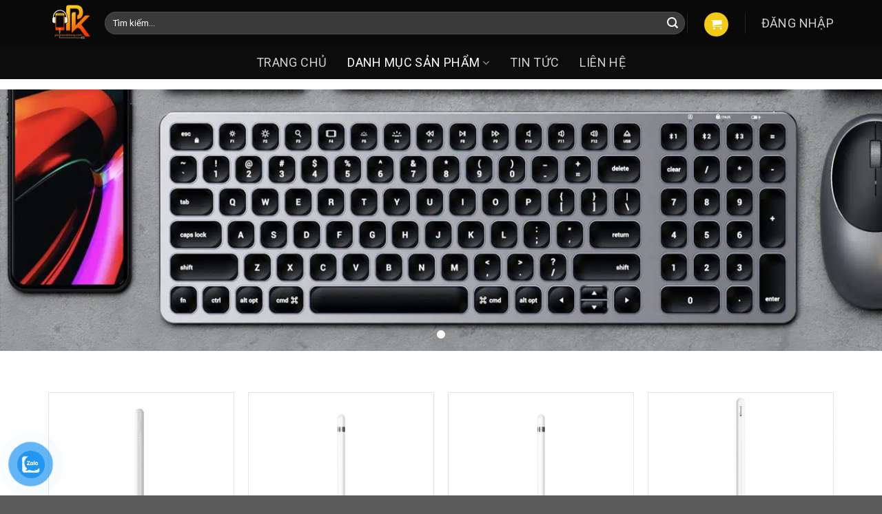

--- FILE ---
content_type: text/html; charset=UTF-8
request_url: https://phukiendidong.com/danh-muc-san-pham/phu-kien-may-tinh-bang/pencil-but-stylus/
body_size: 37346
content:




<!DOCTYPE html>
<!--[if IE 9 ]> <html lang="vi" class="ie9 loading-site no-js"> <![endif]-->
<!--[if IE 8 ]> <html lang="vi" class="ie8 loading-site no-js"> <![endif]-->
<!--[if (gte IE 9)|!(IE)]><!--><html lang="vi" class="loading-site no-js"> <!--<![endif]-->
<head>
	<meta charset="UTF-8" />
	<link rel="profile" href="http://gmpg.org/xfn/11" />
	<link rel="pingback" href="https://phukiendidong.com/xmlrpc.php" />

					
				
<meta name='robots' content='index, follow, max-image-preview:large, max-snippet:-1, max-video-preview:-1' />
<meta name="viewport" content="width=device-width, initial-scale=1, maximum-scale=1" />
	<!-- This site is optimized with the Yoast SEO plugin v20.8 - https://yoast.com/wordpress/plugins/seo/ -->
	<title>Lưu trữ Pencil - Bút Stylus - Phụ kiện di động chính hãng</title>
	<link rel="canonical" href="https://phukiendidong.com/danh-muc-san-pham/phu-kien-may-tinh-bang/pencil-but-stylus/" />
	<meta property="og:locale" content="vi_VN" />
	<meta property="og:type" content="article" />
	<meta property="og:title" content="Lưu trữ Pencil - Bút Stylus - Phụ kiện di động chính hãng" />
	<meta property="og:url" content="https://phukiendidong.com/danh-muc-san-pham/phu-kien-may-tinh-bang/pencil-but-stylus/" />
	<meta property="og:site_name" content="Phụ kiện di động chính hãng" />
	<meta name="twitter:card" content="summary_large_image" />
	
	<!-- / Yoast SEO plugin. -->


<link rel="alternate" type="application/rss+xml" title="Dòng thông tin Phụ kiện di động chính hãng &raquo;" href="https://phukiendidong.com/feed/" />
<link rel="alternate" type="application/rss+xml" title="Dòng phản hồi Phụ kiện di động chính hãng &raquo;" href="https://phukiendidong.com/comments/feed/" />
<link rel="alternate" type="application/rss+xml" title="Nguồn cấp Phụ kiện di động chính hãng &raquo; Pencil - Bút Stylus Danh mục" href="https://phukiendidong.com/danh-muc-san-pham/phu-kien-may-tinh-bang/pencil-but-stylus/feed/" />

<style type="text/css">
img.wp-smiley,
img.emoji {
	display: inline !important;
	border: none !important;
	box-shadow: none !important;
	height: 1em !important;
	width: 1em !important;
	margin: 0 0.07em !important;
	vertical-align: -0.1em !important;
	background: none !important;
	padding: 0 !important;
}
</style>
	<link rel='stylesheet' id='wp-block-library-css' href='https://phukiendidong.com/wp-includes/css/dist/block-library/style.min.css' type='text/css' media='all' />
<link rel='stylesheet' id='wc-blocks-vendors-style-css' href='https://phukiendidong.com/wp-content/plugins/woocommerce/packages/woocommerce-blocks/build/wc-blocks-vendors-style.css' type='text/css' media='all' />
<link rel='stylesheet' id='wc-blocks-style-css' href='https://phukiendidong.com/wp-content/plugins/woocommerce/packages/woocommerce-blocks/build/wc-blocks-style.css' type='text/css' media='all' />
<link rel='stylesheet' id='classic-theme-styles-css' href='https://phukiendidong.com/wp-includes/css/classic-themes.min.css' type='text/css' media='all' />
<style id='global-styles-inline-css' type='text/css'>
body{--wp--preset--color--black: #000000;--wp--preset--color--cyan-bluish-gray: #abb8c3;--wp--preset--color--white: #ffffff;--wp--preset--color--pale-pink: #f78da7;--wp--preset--color--vivid-red: #cf2e2e;--wp--preset--color--luminous-vivid-orange: #ff6900;--wp--preset--color--luminous-vivid-amber: #fcb900;--wp--preset--color--light-green-cyan: #7bdcb5;--wp--preset--color--vivid-green-cyan: #00d084;--wp--preset--color--pale-cyan-blue: #8ed1fc;--wp--preset--color--vivid-cyan-blue: #0693e3;--wp--preset--color--vivid-purple: #9b51e0;--wp--preset--gradient--vivid-cyan-blue-to-vivid-purple: linear-gradient(135deg,rgba(6,147,227,1) 0%,rgb(155,81,224) 100%);--wp--preset--gradient--light-green-cyan-to-vivid-green-cyan: linear-gradient(135deg,rgb(122,220,180) 0%,rgb(0,208,130) 100%);--wp--preset--gradient--luminous-vivid-amber-to-luminous-vivid-orange: linear-gradient(135deg,rgba(252,185,0,1) 0%,rgba(255,105,0,1) 100%);--wp--preset--gradient--luminous-vivid-orange-to-vivid-red: linear-gradient(135deg,rgba(255,105,0,1) 0%,rgb(207,46,46) 100%);--wp--preset--gradient--very-light-gray-to-cyan-bluish-gray: linear-gradient(135deg,rgb(238,238,238) 0%,rgb(169,184,195) 100%);--wp--preset--gradient--cool-to-warm-spectrum: linear-gradient(135deg,rgb(74,234,220) 0%,rgb(151,120,209) 20%,rgb(207,42,186) 40%,rgb(238,44,130) 60%,rgb(251,105,98) 80%,rgb(254,248,76) 100%);--wp--preset--gradient--blush-light-purple: linear-gradient(135deg,rgb(255,206,236) 0%,rgb(152,150,240) 100%);--wp--preset--gradient--blush-bordeaux: linear-gradient(135deg,rgb(254,205,165) 0%,rgb(254,45,45) 50%,rgb(107,0,62) 100%);--wp--preset--gradient--luminous-dusk: linear-gradient(135deg,rgb(255,203,112) 0%,rgb(199,81,192) 50%,rgb(65,88,208) 100%);--wp--preset--gradient--pale-ocean: linear-gradient(135deg,rgb(255,245,203) 0%,rgb(182,227,212) 50%,rgb(51,167,181) 100%);--wp--preset--gradient--electric-grass: linear-gradient(135deg,rgb(202,248,128) 0%,rgb(113,206,126) 100%);--wp--preset--gradient--midnight: linear-gradient(135deg,rgb(2,3,129) 0%,rgb(40,116,252) 100%);--wp--preset--duotone--dark-grayscale: url('#wp-duotone-dark-grayscale');--wp--preset--duotone--grayscale: url('#wp-duotone-grayscale');--wp--preset--duotone--purple-yellow: url('#wp-duotone-purple-yellow');--wp--preset--duotone--blue-red: url('#wp-duotone-blue-red');--wp--preset--duotone--midnight: url('#wp-duotone-midnight');--wp--preset--duotone--magenta-yellow: url('#wp-duotone-magenta-yellow');--wp--preset--duotone--purple-green: url('#wp-duotone-purple-green');--wp--preset--duotone--blue-orange: url('#wp-duotone-blue-orange');--wp--preset--font-size--small: 13px;--wp--preset--font-size--medium: 20px;--wp--preset--font-size--large: 36px;--wp--preset--font-size--x-large: 42px;}.has-black-color{color: var(--wp--preset--color--black) !important;}.has-cyan-bluish-gray-color{color: var(--wp--preset--color--cyan-bluish-gray) !important;}.has-white-color{color: var(--wp--preset--color--white) !important;}.has-pale-pink-color{color: var(--wp--preset--color--pale-pink) !important;}.has-vivid-red-color{color: var(--wp--preset--color--vivid-red) !important;}.has-luminous-vivid-orange-color{color: var(--wp--preset--color--luminous-vivid-orange) !important;}.has-luminous-vivid-amber-color{color: var(--wp--preset--color--luminous-vivid-amber) !important;}.has-light-green-cyan-color{color: var(--wp--preset--color--light-green-cyan) !important;}.has-vivid-green-cyan-color{color: var(--wp--preset--color--vivid-green-cyan) !important;}.has-pale-cyan-blue-color{color: var(--wp--preset--color--pale-cyan-blue) !important;}.has-vivid-cyan-blue-color{color: var(--wp--preset--color--vivid-cyan-blue) !important;}.has-vivid-purple-color{color: var(--wp--preset--color--vivid-purple) !important;}.has-black-background-color{background-color: var(--wp--preset--color--black) !important;}.has-cyan-bluish-gray-background-color{background-color: var(--wp--preset--color--cyan-bluish-gray) !important;}.has-white-background-color{background-color: var(--wp--preset--color--white) !important;}.has-pale-pink-background-color{background-color: var(--wp--preset--color--pale-pink) !important;}.has-vivid-red-background-color{background-color: var(--wp--preset--color--vivid-red) !important;}.has-luminous-vivid-orange-background-color{background-color: var(--wp--preset--color--luminous-vivid-orange) !important;}.has-luminous-vivid-amber-background-color{background-color: var(--wp--preset--color--luminous-vivid-amber) !important;}.has-light-green-cyan-background-color{background-color: var(--wp--preset--color--light-green-cyan) !important;}.has-vivid-green-cyan-background-color{background-color: var(--wp--preset--color--vivid-green-cyan) !important;}.has-pale-cyan-blue-background-color{background-color: var(--wp--preset--color--pale-cyan-blue) !important;}.has-vivid-cyan-blue-background-color{background-color: var(--wp--preset--color--vivid-cyan-blue) !important;}.has-vivid-purple-background-color{background-color: var(--wp--preset--color--vivid-purple) !important;}.has-black-border-color{border-color: var(--wp--preset--color--black) !important;}.has-cyan-bluish-gray-border-color{border-color: var(--wp--preset--color--cyan-bluish-gray) !important;}.has-white-border-color{border-color: var(--wp--preset--color--white) !important;}.has-pale-pink-border-color{border-color: var(--wp--preset--color--pale-pink) !important;}.has-vivid-red-border-color{border-color: var(--wp--preset--color--vivid-red) !important;}.has-luminous-vivid-orange-border-color{border-color: var(--wp--preset--color--luminous-vivid-orange) !important;}.has-luminous-vivid-amber-border-color{border-color: var(--wp--preset--color--luminous-vivid-amber) !important;}.has-light-green-cyan-border-color{border-color: var(--wp--preset--color--light-green-cyan) !important;}.has-vivid-green-cyan-border-color{border-color: var(--wp--preset--color--vivid-green-cyan) !important;}.has-pale-cyan-blue-border-color{border-color: var(--wp--preset--color--pale-cyan-blue) !important;}.has-vivid-cyan-blue-border-color{border-color: var(--wp--preset--color--vivid-cyan-blue) !important;}.has-vivid-purple-border-color{border-color: var(--wp--preset--color--vivid-purple) !important;}.has-vivid-cyan-blue-to-vivid-purple-gradient-background{background: var(--wp--preset--gradient--vivid-cyan-blue-to-vivid-purple) !important;}.has-light-green-cyan-to-vivid-green-cyan-gradient-background{background: var(--wp--preset--gradient--light-green-cyan-to-vivid-green-cyan) !important;}.has-luminous-vivid-amber-to-luminous-vivid-orange-gradient-background{background: var(--wp--preset--gradient--luminous-vivid-amber-to-luminous-vivid-orange) !important;}.has-luminous-vivid-orange-to-vivid-red-gradient-background{background: var(--wp--preset--gradient--luminous-vivid-orange-to-vivid-red) !important;}.has-very-light-gray-to-cyan-bluish-gray-gradient-background{background: var(--wp--preset--gradient--very-light-gray-to-cyan-bluish-gray) !important;}.has-cool-to-warm-spectrum-gradient-background{background: var(--wp--preset--gradient--cool-to-warm-spectrum) !important;}.has-blush-light-purple-gradient-background{background: var(--wp--preset--gradient--blush-light-purple) !important;}.has-blush-bordeaux-gradient-background{background: var(--wp--preset--gradient--blush-bordeaux) !important;}.has-luminous-dusk-gradient-background{background: var(--wp--preset--gradient--luminous-dusk) !important;}.has-pale-ocean-gradient-background{background: var(--wp--preset--gradient--pale-ocean) !important;}.has-electric-grass-gradient-background{background: var(--wp--preset--gradient--electric-grass) !important;}.has-midnight-gradient-background{background: var(--wp--preset--gradient--midnight) !important;}.has-small-font-size{font-size: var(--wp--preset--font-size--small) !important;}.has-medium-font-size{font-size: var(--wp--preset--font-size--medium) !important;}.has-large-font-size{font-size: var(--wp--preset--font-size--large) !important;}.has-x-large-font-size{font-size: var(--wp--preset--font-size--x-large) !important;}
.wp-block-navigation a:where(:not(.wp-element-button)){color: inherit;}
:where(.wp-block-columns.is-layout-flex){gap: 2em;}
.wp-block-pullquote{font-size: 1.5em;line-height: 1.6;}
</style>
<link rel='stylesheet' id='contact-form-7-css' href='https://phukiendidong.com/wp-content/plugins/contact-form-7/includes/css/styles.css' type='text/css' media='all' />
<link rel='stylesheet' id='simple_spoiler_style-css' href='https://phukiendidong.com/wp-content/plugins/simple-spoiler/css/simple-spoiler.min.css' type='text/css' media='all' />
<link rel='stylesheet' id='mc-quetma-css' href='https://phukiendidong.com/wp-content/plugins/thanh-toan-quet-ma-qr-momozalo-paymoca-grab-airpay/public/css/mc-quetma-public.css' type='text/css' media='all' />
<style id='woocommerce-inline-inline-css' type='text/css'>
.woocommerce form .form-row .required { visibility: visible; }
</style>
<link rel='stylesheet' id='pzf-style-css' href='https://phukiendidong.com/wp-content/plugins/button-contact-vr/css/style.css' type='text/css' media='all' />
<link rel='stylesheet' id='dashicons-css' href='https://phukiendidong.com/wp-includes/css/dashicons.min.css' type='text/css' media='all' />
<style id='dashicons-inline-css' type='text/css'>
[data-font="Dashicons"]:before {font-family: 'Dashicons' !important;content: attr(data-icon) !important;speak: none !important;font-weight: normal !important;font-variant: normal !important;text-transform: none !important;line-height: 1 !important;font-style: normal !important;-webkit-font-smoothing: antialiased !important;-moz-osx-font-smoothing: grayscale !important;}
</style>
<link rel='stylesheet' id='woo-variation-swatches-css' href='https://phukiendidong.com/wp-content/plugins/woo-variation-swatches/assets/css/frontend.min.css' type='text/css' media='all' />
<style id='woo-variation-swatches-inline-css' type='text/css'>
:root {
--wvs-tick:url("data:image/svg+xml;utf8,%3Csvg filter='drop-shadow(0px 0px 2px rgb(0 0 0 / .8))' xmlns='http://www.w3.org/2000/svg'  viewBox='0 0 30 30'%3E%3Cpath fill='none' stroke='%23ffffff' stroke-linecap='round' stroke-linejoin='round' stroke-width='4' d='M4 16L11 23 27 7'/%3E%3C/svg%3E");

--wvs-cross:url("data:image/svg+xml;utf8,%3Csvg filter='drop-shadow(0px 0px 5px rgb(255 255 255 / .6))' xmlns='http://www.w3.org/2000/svg' width='72px' height='72px' viewBox='0 0 24 24'%3E%3Cpath fill='none' stroke='%23ff0000' stroke-linecap='round' stroke-width='0.6' d='M5 5L19 19M19 5L5 19'/%3E%3C/svg%3E");
--wvs-single-product-item-width:30px;
--wvs-single-product-item-height:30px;
--wvs-single-product-item-font-size:16px}
</style>
<link rel='stylesheet' id='flatsome-icons-css' href='https://phukiendidong.com/wp-content/themes/flatsome/assets/css/fl-icons.css' type='text/css' media='all' />
<link rel='stylesheet' id='flatsome-woocommerce-wishlist-css' href='https://phukiendidong.com/wp-content/themes/flatsome/inc/integrations/wc-yith-wishlist/wishlist.css' type='text/css' media='all' />
<link rel='stylesheet' id='uwa-front-css-css' href='https://phukiendidong.com/wp-content/plugins/ultimate-woocommerce-auction-pro/assets/css/uwa-front.css' type='text/css' media='' />
<link rel='stylesheet' id='flatsome-main-css' href='https://phukiendidong.com/wp-content/themes/flatsome/assets/css/flatsome.css' type='text/css' media='all' />
<link rel='stylesheet' id='flatsome-shop-css' href='https://phukiendidong.com/wp-content/themes/flatsome/assets/css/flatsome-shop.css' type='text/css' media='all' />
<link rel='stylesheet' id='flatsome-style-css' href='https://phukiendidong.com/wp-content/themes/flatsome-child/style.css' type='text/css' media='all' />








<link rel="https://api.w.org/" href="https://phukiendidong.com/wp-json/" /><link rel="alternate" type="application/json" href="https://phukiendidong.com/wp-json/wp/v2/product_cat/148" /><link rel="EditURI" type="application/rsd+xml" title="RSD" href="https://phukiendidong.com/xmlrpc.php?rsd" />
<link rel="wlwmanifest" type="application/wlwmanifest+xml" href="https://phukiendidong.com/wp-includes/wlwmanifest.xml" />
<meta name="generator" content="WordPress 6.1.9" />
<meta name="generator" content="WooCommerce 7.7.0" />
<!--Start of Fchat.vn--><!--End of Fchat.vn-->
<!-- Meta Pixel Code -->

<noscript><img height="1" width="1" style="display:none"
src="https://www.facebook.com/tr?id=850947332164480&ev=PageView&noscript=1"
/></noscript>
<!-- End Meta Pixel Code -->		<style type="text/css">
			.spoiler-head {background: #f1f1f1; border: 1px solid #dddddd;}
			.spoiler-body {background: #fbfbfb; border-width: 0 1px 1px 1px; border-style: solid; border-color: #dddddd;}
		</style>
		
<!-- This website runs the Product Feed PRO for WooCommerce by AdTribes.io plugin - version 12.6.6 -->
<style>.bg{opacity: 0; transition: opacity 1s; -webkit-transition: opacity 1s;} .bg-loaded{opacity: 1;}</style><!--[if IE]><link rel="stylesheet" type="text/css" href="https://phukiendidong.com/wp-content/themes/flatsome/assets/css/ie-fallback.css"><![endif]--><meta name="facebook-domain-verification" content="h6986gm8mfm040nk3r4q0ckacssewi" />
<!-- Google Tag Manager -->

<!-- End Google Tag Manager -->
<meta name="google-site-verification" content="lCMJMgNG4UCg54PapdyJmDz7fIOIDEqKrToEpnwByMg" />

<!--Start of AutoAds Tracking Code-->

<!--End of AutoAds Tracking Code-->
<meta name="facebook-domain-verification" content="jvyzi4c3byvsvdin33643n3uirck0d" />

<!-- Meta Pixel Code -->

<noscript><img height="1" width="1" style="display:none"
src="https://www.facebook.com/tr?id=756359402067821&ev=PageView&noscript=1"
/></noscript>
<!-- End Meta Pixel Code -->

<!-- Google Tag Manager -->

<!-- End Google Tag Manager -->	<noscript><style>.woocommerce-product-gallery{ opacity: 1 !important; }</style></noscript>
				
			<!-- WooCommerce Facebook Integration Begin -->
			
			<!-- WooCommerce Facebook Integration End -->
			<link rel="icon" href="https://phukiendidong.com/wp-content/uploads/2020/11/cropped-LOGOPK-32x32.png" sizes="32x32" />
<link rel="icon" href="https://phukiendidong.com/wp-content/uploads/2020/11/cropped-LOGOPK-192x192.png" sizes="192x192" />
<link rel="apple-touch-icon" href="https://phukiendidong.com/wp-content/uploads/2020/11/cropped-LOGOPK-180x180.png" />
<meta name="msapplication-TileImage" content="https://phukiendidong.com/wp-content/uploads/2020/11/cropped-LOGOPK-270x270.png" />
<style type="text/css">div.nsl-container[data-align="left"] {
    text-align: left;
}

div.nsl-container[data-align="center"] {
    text-align: center;
}

div.nsl-container[data-align="right"] {
    text-align: right;
}


div.nsl-container div.nsl-container-buttons a[data-plugin="nsl"] {
    text-decoration: none;
    box-shadow: none;
    border: 0;
}

div.nsl-container .nsl-container-buttons {
    display: flex;
    padding: 5px 0;
}

div.nsl-container.nsl-container-block .nsl-container-buttons {
    display: inline-grid;
    grid-template-columns: minmax(145px, auto);
}

div.nsl-container-block-fullwidth .nsl-container-buttons {
    flex-flow: column;
    align-items: center;
}

div.nsl-container-block-fullwidth .nsl-container-buttons a,
div.nsl-container-block .nsl-container-buttons a {
    flex: 1 1 auto;
    display: block;
    margin: 5px 0;
    width: 100%;
}

div.nsl-container-inline {
    margin: -5px;
    text-align: left;
}

div.nsl-container-inline .nsl-container-buttons {
    justify-content: center;
    flex-wrap: wrap;
}

div.nsl-container-inline .nsl-container-buttons a {
    margin: 5px;
    display: inline-block;
}

div.nsl-container-grid .nsl-container-buttons {
    flex-flow: row;
    align-items: center;
    flex-wrap: wrap;
}

div.nsl-container-grid .nsl-container-buttons a {
    flex: 1 1 auto;
    display: block;
    margin: 5px;
    max-width: 280px;
    width: 100%;
}

@media only screen and (min-width: 650px) {
    div.nsl-container-grid .nsl-container-buttons a {
        width: auto;
    }
}

div.nsl-container .nsl-button {
    cursor: pointer;
    vertical-align: top;
    border-radius: 4px;
}

div.nsl-container .nsl-button-default {
    color: #fff;
    display: flex;
}

div.nsl-container .nsl-button-icon {
    display: inline-block;
}

div.nsl-container .nsl-button-svg-container {
    flex: 0 0 auto;
    padding: 8px;
    display: flex;
    align-items: center;
}

div.nsl-container svg {
    height: 24px;
    width: 24px;
    vertical-align: top;
}

div.nsl-container .nsl-button-default div.nsl-button-label-container {
    margin: 0 24px 0 12px;
    padding: 10px 0;
    font-family: Helvetica, Arial, sans-serif;
    font-size: 16px;
    line-height: 20px;
    letter-spacing: .25px;
    overflow: hidden;
    text-align: center;
    text-overflow: clip;
    white-space: nowrap;
    flex: 1 1 auto;
    -webkit-font-smoothing: antialiased;
    -moz-osx-font-smoothing: grayscale;
    text-transform: none;
    display: inline-block;
}

div.nsl-container .nsl-button-google[data-skin="dark"] .nsl-button-svg-container {
    margin: 1px;
    padding: 7px;
    border-radius: 3px;
    background: #fff;
}

div.nsl-container .nsl-button-google[data-skin="light"] {
    border-radius: 1px;
    box-shadow: 0 1px 5px 0 rgba(0, 0, 0, .25);
    color: RGBA(0, 0, 0, 0.54);
}

div.nsl-container .nsl-button-apple .nsl-button-svg-container {
    padding: 0 6px;
}

div.nsl-container .nsl-button-apple .nsl-button-svg-container svg {
    height: 40px;
    width: auto;
}

div.nsl-container .nsl-button-apple[data-skin="light"] {
    color: #000;
    box-shadow: 0 0 0 1px #000;
}

div.nsl-container .nsl-button-facebook[data-skin="white"] {
    color: #000;
    box-shadow: inset 0 0 0 1px #000;
}

div.nsl-container .nsl-button-facebook[data-skin="light"] {
    color: #1877F2;
    box-shadow: inset 0 0 0 1px #1877F2;
}

div.nsl-container .nsl-button-apple div.nsl-button-label-container {
    font-size: 17px;
    font-family: -apple-system, BlinkMacSystemFont, "Segoe UI", Roboto, Helvetica, Arial, sans-serif, "Apple Color Emoji", "Segoe UI Emoji", "Segoe UI Symbol";
}

div.nsl-container .nsl-button-slack div.nsl-button-label-container {
    font-size: 17px;
    font-family: -apple-system, BlinkMacSystemFont, "Segoe UI", Roboto, Helvetica, Arial, sans-serif, "Apple Color Emoji", "Segoe UI Emoji", "Segoe UI Symbol";
}

div.nsl-container .nsl-button-slack[data-skin="light"] {
    color: #000000;
    box-shadow: inset 0 0 0 1px #DDDDDD;
}

div.nsl-container .nsl-button-tiktok[data-skin="light"] {
    color: #161823;
    box-shadow: 0 0 0 1px rgba(22, 24, 35, 0.12);
}

.nsl-clear {
    clear: both;
}

.nsl-container {
    clear: both;
}

/*Button align start*/

div.nsl-container-inline[data-align="left"] .nsl-container-buttons {
    justify-content: flex-start;
}

div.nsl-container-inline[data-align="center"] .nsl-container-buttons {
    justify-content: center;
}

div.nsl-container-inline[data-align="right"] .nsl-container-buttons {
    justify-content: flex-end;
}


div.nsl-container-grid[data-align="left"] .nsl-container-buttons {
    justify-content: flex-start;
}

div.nsl-container-grid[data-align="center"] .nsl-container-buttons {
    justify-content: center;
}

div.nsl-container-grid[data-align="right"] .nsl-container-buttons {
    justify-content: flex-end;
}

div.nsl-container-grid[data-align="space-around"] .nsl-container-buttons {
    justify-content: space-around;
}

div.nsl-container-grid[data-align="space-between"] .nsl-container-buttons {
    justify-content: space-between;
}

/* Button align end*/

/* Redirect */

#nsl-redirect-overlay {
    display: flex;
    flex-direction: column;
    justify-content: center;
    align-items: center;
    position: fixed;
    z-index: 1000000;
    left: 0;
    top: 0;
    width: 100%;
    height: 100%;
    backdrop-filter: blur(1px);
    background-color: RGBA(0, 0, 0, .32);;
}

#nsl-redirect-overlay-container {
    display: flex;
    flex-direction: column;
    justify-content: center;
    align-items: center;
    background-color: white;
    padding: 30px;
    border-radius: 10px;
}

#nsl-redirect-overlay-spinner {
    content: '';
    display: block;
    margin: 20px;
    border: 9px solid RGBA(0, 0, 0, .6);
    border-top: 9px solid #fff;
    border-radius: 50%;
    box-shadow: inset 0 0 0 1px RGBA(0, 0, 0, .6), 0 0 0 1px RGBA(0, 0, 0, .6);
    width: 40px;
    height: 40px;
    animation: nsl-loader-spin 2s linear infinite;
}

@keyframes nsl-loader-spin {
    0% {
        transform: rotate(0deg)
    }
    to {
        transform: rotate(360deg)
    }
}

#nsl-redirect-overlay-title {
    font-family: -apple-system, BlinkMacSystemFont, "Segoe UI", Roboto, Oxygen-Sans, Ubuntu, Cantarell, "Helvetica Neue", sans-serif;
    font-size: 18px;
    font-weight: bold;
    color: #3C434A;
}

#nsl-redirect-overlay-text {
    font-family: -apple-system, BlinkMacSystemFont, "Segoe UI", Roboto, Oxygen-Sans, Ubuntu, Cantarell, "Helvetica Neue", sans-serif;
    text-align: center;
    font-size: 14px;
    color: #3C434A;
}

/* Redirect END*/</style><style id="custom-css" type="text/css">:root {--primary-color: #f3cb15;}.full-width .ubermenu-nav, .container, .row{max-width: 1170px}.row.row-collapse{max-width: 1140px}.row.row-small{max-width: 1162.5px}.row.row-large{max-width: 1200px}.header-main{height: 67px}#logo img{max-height: 67px}#logo{width:82px;}.header-bottom{min-height: 10px}.header-top{min-height: 32px}.transparent .header-main{height: 30px}.transparent #logo img{max-height: 30px}.has-transparent + .page-title:first-of-type,.has-transparent + #main > .page-title,.has-transparent + #main > div > .page-title,.has-transparent + #main .page-header-wrapper:first-of-type .page-title{padding-top: 80px;}.header.show-on-scroll,.stuck .header-main{height:70px!important}.stuck #logo img{max-height: 70px!important}.search-form{ width: 100%;}.header-bg-color, .header-wrapper {background-color: #0a0909}.header-bottom {background-color: #0c0c0c}.header-main .nav > li > a{line-height: 18px }@media (max-width: 549px) {.header-main{height: 70px}#logo img{max-height: 70px}}.header-top{background-color:rgba(94,94,94,0.42)!important;}/* Color */.accordion-title.active, .has-icon-bg .icon .icon-inner,.logo a, .primary.is-underline, .primary.is-link, .badge-outline .badge-inner, .nav-outline > li.active> a,.nav-outline >li.active > a, .cart-icon strong,[data-color='primary'], .is-outline.primary{color: #f3cb15;}/* Color !important */[data-text-color="primary"]{color: #f3cb15!important;}/* Background Color */[data-text-bg="primary"]{background-color: #f3cb15;}/* Background */.scroll-to-bullets a,.featured-title, .label-new.menu-item > a:after, .nav-pagination > li > .current,.nav-pagination > li > span:hover,.nav-pagination > li > a:hover,.has-hover:hover .badge-outline .badge-inner,button[type="submit"], .button.wc-forward:not(.checkout):not(.checkout-button), .button.submit-button, .button.primary:not(.is-outline),.featured-table .title,.is-outline:hover, .has-icon:hover .icon-label,.nav-dropdown-bold .nav-column li > a:hover, .nav-dropdown.nav-dropdown-bold > li > a:hover, .nav-dropdown-bold.dark .nav-column li > a:hover, .nav-dropdown.nav-dropdown-bold.dark > li > a:hover, .is-outline:hover, .tagcloud a:hover,.grid-tools a, input[type='submit']:not(.is-form), .box-badge:hover .box-text, input.button.alt,.nav-box > li > a:hover,.nav-box > li.active > a,.nav-pills > li.active > a ,.current-dropdown .cart-icon strong, .cart-icon:hover strong, .nav-line-bottom > li > a:before, .nav-line-grow > li > a:before, .nav-line > li > a:before,.banner, .header-top, .slider-nav-circle .flickity-prev-next-button:hover svg, .slider-nav-circle .flickity-prev-next-button:hover .arrow, .primary.is-outline:hover, .button.primary:not(.is-outline), input[type='submit'].primary, input[type='submit'].primary, input[type='reset'].button, input[type='button'].primary, .badge-inner{background-color: #f3cb15;}/* Border */.nav-vertical.nav-tabs > li.active > a,.scroll-to-bullets a.active,.nav-pagination > li > .current,.nav-pagination > li > span:hover,.nav-pagination > li > a:hover,.has-hover:hover .badge-outline .badge-inner,.accordion-title.active,.featured-table,.is-outline:hover, .tagcloud a:hover,blockquote, .has-border, .cart-icon strong:after,.cart-icon strong,.blockUI:before, .processing:before,.loading-spin, .slider-nav-circle .flickity-prev-next-button:hover svg, .slider-nav-circle .flickity-prev-next-button:hover .arrow, .primary.is-outline:hover{border-color: #f3cb15}.nav-tabs > li.active > a{border-top-color: #f3cb15}.widget_shopping_cart_content .blockUI.blockOverlay:before { border-left-color: #f3cb15 }.woocommerce-checkout-review-order .blockUI.blockOverlay:before { border-left-color: #f3cb15 }/* Fill */.slider .flickity-prev-next-button:hover svg,.slider .flickity-prev-next-button:hover .arrow{fill: #f3cb15;}/* Background Color */[data-icon-label]:after, .secondary.is-underline:hover,.secondary.is-outline:hover,.icon-label,.button.secondary:not(.is-outline),.button.alt:not(.is-outline), .badge-inner.on-sale, .button.checkout, .single_add_to_cart_button, .current .breadcrumb-step{ background-color:#f3cb15; }[data-text-bg="secondary"]{background-color: #f3cb15;}/* Color */.secondary.is-underline,.secondary.is-link, .secondary.is-outline,.stars a.active, .star-rating:before, .woocommerce-page .star-rating:before,.star-rating span:before, .color-secondary{color: #f3cb15}/* Color !important */[data-text-color="secondary"]{color: #f3cb15!important;}/* Border */.secondary.is-outline:hover{border-color:#f3cb15}.success.is-underline:hover,.success.is-outline:hover,.success{background-color: #000000}.success-color, .success.is-link, .success.is-outline{color: #000000;}.success-border{border-color: #000000!important;}/* Color !important */[data-text-color="success"]{color: #000000!important;}/* Background Color */[data-text-bg="success"]{background-color: #000000;}body{font-size: 100%;}body{font-family:"Roboto", sans-serif}body{font-weight: 0}body{color: #222222}.nav > li > a {font-family:"Roboto", sans-serif;}.nav > li > a {font-weight: 700;}h1,h2,h3,h4,h5,h6,.heading-font, .off-canvas-center .nav-sidebar.nav-vertical > li > a{font-family: "Roboto", sans-serif;}h1,h2,h3,h4,h5,h6,.heading-font,.banner h1,.banner h2{font-weight: 700;}h1,h2,h3,h4,h5,h6,.heading-font{color: #111111;}.alt-font{font-family: "Dancing Script", sans-serif;}.alt-font{font-weight: 400!important;}a{color: #111111;}a:hover{color: #f3cb15;}.tagcloud a:hover{border-color: #f3cb15;background-color: #f3cb15;}.shop-page-title.featured-title .title-bg{background-image: url(https://phukiendidong.com/wp-content/uploads/2021/03/apple-pencil.jpg)!important;}@media screen and (min-width: 550px){.products .box-vertical .box-image{min-width: 350px!important;width: 350px!important;}}/* Custom CSS */div#cclw_additional_fields {display: none;}.label-new.menu-item > a:after{content:"New";}.label-hot.menu-item > a:after{content:"Hot";}.label-sale.menu-item > a:after{content:"Sale";}.label-popular.menu-item > a:after{content:"Popular";}</style>		<style type="text/css" id="wp-custom-css">
			.woocommerce-MyAccount-content>p>a{
	background: #e8e2e2;
	color: red;
}
.mega-menu-link{
	color:#f3cb15!important;
}
.tabbed-content>.nav >li.active{
	background:#f3cb31 !important;
}
.tabbed-content>.nav>li{
	border:1px solid #f3cb15;
}
.product-small.col .add-to-cart-button a.button{
	border:1px solid #f3cb15;
}
#left-2020{
	top: 125px !important;
}
#right-2020{
	top: 125px !important;
}		</style>
		<style type="text/css">/** Mega Menu CSS: fs **/</style>
	
	<!-- Google Tag Manager -->

<!-- End Google Tag Manager -->
</head>

<body class="archive tax-product_cat term-pencil-but-stylus term-148 theme-flatsome woocommerce woocommerce-page woocommerce-no-js woo-variation-swatches wvs-behavior-blur wvs-theme-flatsome-child wvs-show-label wvs-tooltip lightbox nav-dropdown-has-arrow">


<!-- Google Tag Manager (noscript) -->

<noscript><iframe src="https://www.googletagmanager.com/ns.html?id=GTM-TBNJXW3"
height="0" width="0" style="display:none;visibility:hidden"></iframe></noscript>
<!-- End Google Tag Manager (noscript) -->

<!-- Google Tag Manager (noscript) -->
<noscript><iframe src="https://www.googletagmanager.com/ns.html?id=GTM-M8ZHRVM"
height="0" width="0" style="display:none;visibility:hidden"></iframe></noscript>
<!-- End Google Tag Manager (noscript) --><svg xmlns="http://www.w3.org/2000/svg" viewBox="0 0 0 0" width="0" height="0" focusable="false" role="none" style="visibility: hidden; position: absolute; left: -9999px; overflow: hidden;" ><defs><filter id="wp-duotone-dark-grayscale"><feColorMatrix color-interpolation-filters="sRGB" type="matrix" values=" .299 .587 .114 0 0 .299 .587 .114 0 0 .299 .587 .114 0 0 .299 .587 .114 0 0 " /><feComponentTransfer color-interpolation-filters="sRGB" ><feFuncR type="table" tableValues="0 0.49803921568627" /><feFuncG type="table" tableValues="0 0.49803921568627" /><feFuncB type="table" tableValues="0 0.49803921568627" /><feFuncA type="table" tableValues="1 1" /></feComponentTransfer><feComposite in2="SourceGraphic" operator="in" /></filter></defs></svg><svg xmlns="http://www.w3.org/2000/svg" viewBox="0 0 0 0" width="0" height="0" focusable="false" role="none" style="visibility: hidden; position: absolute; left: -9999px; overflow: hidden;" ><defs><filter id="wp-duotone-grayscale"><feColorMatrix color-interpolation-filters="sRGB" type="matrix" values=" .299 .587 .114 0 0 .299 .587 .114 0 0 .299 .587 .114 0 0 .299 .587 .114 0 0 " /><feComponentTransfer color-interpolation-filters="sRGB" ><feFuncR type="table" tableValues="0 1" /><feFuncG type="table" tableValues="0 1" /><feFuncB type="table" tableValues="0 1" /><feFuncA type="table" tableValues="1 1" /></feComponentTransfer><feComposite in2="SourceGraphic" operator="in" /></filter></defs></svg><svg xmlns="http://www.w3.org/2000/svg" viewBox="0 0 0 0" width="0" height="0" focusable="false" role="none" style="visibility: hidden; position: absolute; left: -9999px; overflow: hidden;" ><defs><filter id="wp-duotone-purple-yellow"><feColorMatrix color-interpolation-filters="sRGB" type="matrix" values=" .299 .587 .114 0 0 .299 .587 .114 0 0 .299 .587 .114 0 0 .299 .587 .114 0 0 " /><feComponentTransfer color-interpolation-filters="sRGB" ><feFuncR type="table" tableValues="0.54901960784314 0.98823529411765" /><feFuncG type="table" tableValues="0 1" /><feFuncB type="table" tableValues="0.71764705882353 0.25490196078431" /><feFuncA type="table" tableValues="1 1" /></feComponentTransfer><feComposite in2="SourceGraphic" operator="in" /></filter></defs></svg><svg xmlns="http://www.w3.org/2000/svg" viewBox="0 0 0 0" width="0" height="0" focusable="false" role="none" style="visibility: hidden; position: absolute; left: -9999px; overflow: hidden;" ><defs><filter id="wp-duotone-blue-red"><feColorMatrix color-interpolation-filters="sRGB" type="matrix" values=" .299 .587 .114 0 0 .299 .587 .114 0 0 .299 .587 .114 0 0 .299 .587 .114 0 0 " /><feComponentTransfer color-interpolation-filters="sRGB" ><feFuncR type="table" tableValues="0 1" /><feFuncG type="table" tableValues="0 0.27843137254902" /><feFuncB type="table" tableValues="0.5921568627451 0.27843137254902" /><feFuncA type="table" tableValues="1 1" /></feComponentTransfer><feComposite in2="SourceGraphic" operator="in" /></filter></defs></svg><svg xmlns="http://www.w3.org/2000/svg" viewBox="0 0 0 0" width="0" height="0" focusable="false" role="none" style="visibility: hidden; position: absolute; left: -9999px; overflow: hidden;" ><defs><filter id="wp-duotone-midnight"><feColorMatrix color-interpolation-filters="sRGB" type="matrix" values=" .299 .587 .114 0 0 .299 .587 .114 0 0 .299 .587 .114 0 0 .299 .587 .114 0 0 " /><feComponentTransfer color-interpolation-filters="sRGB" ><feFuncR type="table" tableValues="0 0" /><feFuncG type="table" tableValues="0 0.64705882352941" /><feFuncB type="table" tableValues="0 1" /><feFuncA type="table" tableValues="1 1" /></feComponentTransfer><feComposite in2="SourceGraphic" operator="in" /></filter></defs></svg><svg xmlns="http://www.w3.org/2000/svg" viewBox="0 0 0 0" width="0" height="0" focusable="false" role="none" style="visibility: hidden; position: absolute; left: -9999px; overflow: hidden;" ><defs><filter id="wp-duotone-magenta-yellow"><feColorMatrix color-interpolation-filters="sRGB" type="matrix" values=" .299 .587 .114 0 0 .299 .587 .114 0 0 .299 .587 .114 0 0 .299 .587 .114 0 0 " /><feComponentTransfer color-interpolation-filters="sRGB" ><feFuncR type="table" tableValues="0.78039215686275 1" /><feFuncG type="table" tableValues="0 0.94901960784314" /><feFuncB type="table" tableValues="0.35294117647059 0.47058823529412" /><feFuncA type="table" tableValues="1 1" /></feComponentTransfer><feComposite in2="SourceGraphic" operator="in" /></filter></defs></svg><svg xmlns="http://www.w3.org/2000/svg" viewBox="0 0 0 0" width="0" height="0" focusable="false" role="none" style="visibility: hidden; position: absolute; left: -9999px; overflow: hidden;" ><defs><filter id="wp-duotone-purple-green"><feColorMatrix color-interpolation-filters="sRGB" type="matrix" values=" .299 .587 .114 0 0 .299 .587 .114 0 0 .299 .587 .114 0 0 .299 .587 .114 0 0 " /><feComponentTransfer color-interpolation-filters="sRGB" ><feFuncR type="table" tableValues="0.65098039215686 0.40392156862745" /><feFuncG type="table" tableValues="0 1" /><feFuncB type="table" tableValues="0.44705882352941 0.4" /><feFuncA type="table" tableValues="1 1" /></feComponentTransfer><feComposite in2="SourceGraphic" operator="in" /></filter></defs></svg><svg xmlns="http://www.w3.org/2000/svg" viewBox="0 0 0 0" width="0" height="0" focusable="false" role="none" style="visibility: hidden; position: absolute; left: -9999px; overflow: hidden;" ><defs><filter id="wp-duotone-blue-orange"><feColorMatrix color-interpolation-filters="sRGB" type="matrix" values=" .299 .587 .114 0 0 .299 .587 .114 0 0 .299 .587 .114 0 0 .299 .587 .114 0 0 " /><feComponentTransfer color-interpolation-filters="sRGB" ><feFuncR type="table" tableValues="0.098039215686275 1" /><feFuncG type="table" tableValues="0 0.66274509803922" /><feFuncB type="table" tableValues="0.84705882352941 0.41960784313725" /><feFuncA type="table" tableValues="1 1" /></feComponentTransfer><feComposite in2="SourceGraphic" operator="in" /></filter></defs></svg>
<a class="skip-link screen-reader-text" href="#main">Skip to content</a>

<div id="wrapper">

	
	<header id="header" class="header has-sticky sticky-jump">
		<div class="header-wrapper">
			<div id="masthead" class="header-main nav-dark">
      <div class="header-inner flex-row container logo-left medium-logo-center" role="navigation">

          <!-- Logo -->
          <div id="logo" class="flex-col logo">
            <!-- Header logo -->
<a href="https://phukiendidong.com/" title="Phụ kiện di động chính hãng - Phụ kiện di động chính hãng" rel="home">
    <img width="82" height="67" src="https://phukiendidong.com/wp-content/uploads/2020/11/LOGOPK-1.png" class="header_logo header-logo" alt="Phụ kiện di động chính hãng"/><img  width="82" height="67" src="https://phukiendidong.com/wp-content/uploads/2020/11/LOGOPK-1.png" class="header-logo-dark" alt="Phụ kiện di động chính hãng"/></a>
          </div>

          <!-- Mobile Left Elements -->
          <div class="flex-col show-for-medium flex-left">
            <ul class="mobile-nav nav nav-left ">
              <li class="nav-icon has-icon">
  		<a href="#" data-open="#main-menu" data-pos="left" data-bg="main-menu-overlay" data-color="" class="is-small" aria-label="Menu" aria-controls="main-menu" aria-expanded="false">
		
		  <i class="icon-menu" ></i>
		  		</a>
	</li>            </ul>
          </div>

          <!-- Left Elements -->
          <div class="flex-col hide-for-medium flex-left
            flex-grow">
            <ul class="header-nav header-nav-main nav nav-left  nav-uppercase" >
              <li class="header-search-form search-form html relative has-icon">
	<div class="header-search-form-wrapper">
		<div class="searchform-wrapper ux-search-box relative form-flat is-normal"><form role="search" method="get" class="searchform" action="https://phukiendidong.com/">
	<div class="flex-row relative">
						<div class="flex-col flex-grow">
			<label class="screen-reader-text" for="woocommerce-product-search-field-0">Tìm kiếm:</label>
			<input type="search" id="woocommerce-product-search-field-0" class="search-field mb-0" placeholder="Tìm kiếm&hellip;" value="" name="s" />
			<input type="hidden" name="post_type" value="product" />
					</div><!-- .flex-col -->
		<div class="flex-col">
			<button type="submit" value="Tìm kiếm" class="ux-search-submit submit-button secondary button icon mb-0">
				<i class="icon-search" ></i>			</button>
		</div><!-- .flex-col -->
	</div><!-- .flex-row -->
	<div class="live-search-results text-left z-top"></div>
</form>
</div>	</div>
</li>            </ul>
          </div>

          <!-- Right Elements -->
          <div class="flex-col hide-for-medium flex-right">
            <ul class="header-nav header-nav-main nav nav-right  nav-uppercase">
              <li class="header-divider"></li><li class="cart-item has-icon has-dropdown">
<div class="header-button">
<a href="https://phukiendidong.com/gio-hang/" title="Giỏ hàng" class="header-cart-link icon primary button circle is-small">



    <i class="icon-shopping-cart"
    data-icon-label="0">
  </i>
  </a>
</div>
 <ul class="nav-dropdown nav-dropdown-default">
    <li class="html widget_shopping_cart">
      <div class="widget_shopping_cart_content">
        

	<p class="woocommerce-mini-cart__empty-message">Chưa có sản phẩm trong giỏ hàng.</p>


      </div>
    </li>
     </ul><!-- .nav-dropdown -->

</li>
<li class="header-divider"></li><li class="account-item has-icon
    "
>

<a href="https://phukiendidong.com/tai-khoan/"
    class="nav-top-link nav-top-not-logged-in "
      >
    <span>
    Đăng nhập      </span>
  
</a><!-- .account-login-link -->



</li>
            </ul>
          </div>

          <!-- Mobile Right Elements -->
          <div class="flex-col show-for-medium flex-right">
            <ul class="mobile-nav nav nav-right ">
              <li class="cart-item has-icon">

<div class="header-button">      <a href="https://phukiendidong.com/gio-hang/" class="header-cart-link off-canvas-toggle nav-top-link icon primary button circle is-small" data-open="#cart-popup" data-class="off-canvas-cart" title="Giỏ hàng" data-pos="right">
  
    <i class="icon-shopping-cart"
    data-icon-label="0">
  </i>
  </a>
</div>

  <!-- Cart Sidebar Popup -->
  <div id="cart-popup" class="mfp-hide widget_shopping_cart">
  <div class="cart-popup-inner inner-padding">
      <div class="cart-popup-title text-center">
          <h4 class="uppercase">Giỏ hàng</h4>
          <div class="is-divider"></div>
      </div>
      <div class="widget_shopping_cart_content">
          

	<p class="woocommerce-mini-cart__empty-message">Chưa có sản phẩm trong giỏ hàng.</p>


      </div>
             <div class="cart-sidebar-content relative"></div>  </div>
  </div>

</li>
            </ul>
          </div>

      </div><!-- .header-inner -->
     
            <!-- Header divider -->
      <div class="container"><div class="top-divider full-width"></div></div>
      </div><!-- .header-main --><div id="wide-nav" class="header-bottom wide-nav nav-dark flex-has-center hide-for-medium">
    <div class="flex-row container">

            
                        <div class="flex-col hide-for-medium flex-center">
                <ul class="nav header-nav header-bottom-nav nav-center  nav-uppercase">
                    <li id="menu-item-6206" class="menu-item menu-item-type-post_type menu-item-object-page menu-item-home  menu-item-6206"><a href="https://phukiendidong.com/" class="nav-top-link">Trang chủ</a></li>
<li id="menu-item-6209" class="menu-item menu-item-type-post_type menu-item-object-page current-menu-ancestor current_page_ancestor menu-item-has-children active  menu-item-6209 has-dropdown"><a href="https://phukiendidong.com/danh-muc-san-pham/" class="nav-top-link">Danh mục sản phẩm<i class="icon-angle-down" ></i></a>
<ul class='nav-dropdown nav-dropdown-default'>
	<li id="menu-item-6177" class="menu-item menu-item-type-taxonomy menu-item-object-product_cat menu-item-has-children  menu-item-6177 nav-dropdown-col"><a href="https://phukiendidong.com/danh-muc-san-pham/bao-da-op-lung/">Bao da &#8211; Ốp lưng</a>
	<ul class='nav-column nav-dropdown-default'>
		<li id="menu-item-6178" class="menu-item menu-item-type-taxonomy menu-item-object-product_cat  menu-item-6178"><a href="https://phukiendidong.com/danh-muc-san-pham/bao-da-op-lung/bao-da-op-lung-iphone-12-series/">Bao da &#8211; Ốp lưng iPhone 12 Series</a></li>
		<li id="menu-item-6179" class="menu-item menu-item-type-taxonomy menu-item-object-product_cat  menu-item-6179"><a href="https://phukiendidong.com/danh-muc-san-pham/bao-da-op-lung/bao-da-op-lung-iphone-13-series/">Bao da &#8211; Ốp lưng iPhone 13 Series</a></li>
		<li id="menu-item-6180" class="menu-item menu-item-type-taxonomy menu-item-object-product_cat  menu-item-6180"><a href="https://phukiendidong.com/danh-muc-san-pham/bao-da-op-lung/bao-da-op-lung-samsung-series/">Bao da &#8211; Ốp lưng Samsung Series</a></li>
	</ul>
</li>
	<li id="menu-item-6194" class="menu-item menu-item-type-taxonomy menu-item-object-product_cat menu-item-has-children  menu-item-6194 nav-dropdown-col"><a href="https://phukiendidong.com/danh-muc-san-pham/thay-pin-sua-chua-iphone/">Pin &#8211; Màn hình iPhone</a>
	<ul class='nav-column nav-dropdown-default'>
		<li id="menu-item-6195" class="menu-item menu-item-type-taxonomy menu-item-object-product_cat  menu-item-6195"><a href="https://phukiendidong.com/danh-muc-san-pham/thay-pin-sua-chua-iphone/man-dura-best-lcd-ip/">Màn Dura Best LCD iP</a></li>
		<li id="menu-item-6196" class="menu-item menu-item-type-taxonomy menu-item-object-product_cat  menu-item-6196"><a href="https://phukiendidong.com/danh-muc-san-pham/thay-pin-sua-chua-iphone/man-dura-incell-ip/">Màn Dura Incell iP</a></li>
		<li id="menu-item-6197" class="menu-item menu-item-type-taxonomy menu-item-object-product_cat  menu-item-6197"><a href="https://phukiendidong.com/danh-muc-san-pham/thay-pin-sua-chua-iphone/man-dura-soft-oled-ip/">Màn Dura Soft Oled iP</a></li>
		<li id="menu-item-6198" class="menu-item menu-item-type-taxonomy menu-item-object-product_cat  menu-item-6198"><a href="https://phukiendidong.com/danh-muc-san-pham/thay-pin-sua-chua-iphone/man-hinh-dura-ipad/">Màn hình Dura iPad</a></li>
		<li id="menu-item-6199" class="menu-item menu-item-type-taxonomy menu-item-object-product_cat  menu-item-6199"><a href="https://phukiendidong.com/danh-muc-san-pham/thay-pin-sua-chua-iphone/man-hinh-enzo-cho-samsung/">Màn hình Enzo cho Samsung</a></li>
		<li id="menu-item-6200" class="menu-item menu-item-type-taxonomy menu-item-object-product_cat  menu-item-6200"><a href="https://phukiendidong.com/danh-muc-san-pham/thay-pin-sua-chua-iphone/man-hinh-enzo-iphone/">Màn hình ENZO Iphone</a></li>
		<li id="menu-item-6201" class="menu-item menu-item-type-taxonomy menu-item-object-product_cat  menu-item-6201"><a href="https://phukiendidong.com/danh-muc-san-pham/thay-pin-sua-chua-iphone/man-hinh-enzo-vivo-redme/">Màn hình ENZO VIVO / REDME</a></li>
		<li id="menu-item-6202" class="menu-item menu-item-type-taxonomy menu-item-object-product_cat  menu-item-6202"><a href="https://phukiendidong.com/danh-muc-san-pham/thay-pin-sua-chua-iphone/man-hinh-oppo-realme/">Màn hình OPPO / REALME</a></li>
	</ul>
</li>
	<li id="menu-item-6213" class="menu-item menu-item-type-taxonomy menu-item-object-product_cat current-menu-ancestor menu-item-has-children active  menu-item-6213 nav-dropdown-col"><a href="https://phukiendidong.com/danh-muc-san-pham/phu-kien/">PHỤ KIỆN</a>
	<ul class='nav-column nav-dropdown-default'>
		<li id="menu-item-6188" class="menu-item menu-item-type-taxonomy menu-item-object-product_cat  menu-item-6188"><a href="https://phukiendidong.com/danh-muc-san-pham/phu-kien-macbook/">Phụ kiện Macbook</a></li>
		<li id="menu-item-6186" class="menu-item menu-item-type-taxonomy menu-item-object-product_cat  menu-item-6186"><a href="https://phukiendidong.com/danh-muc-san-pham/phu-kien-apple-watch/">Phụ kiện Apple Watch</a></li>
		<li id="menu-item-6204" class="menu-item menu-item-type-taxonomy menu-item-object-product_cat  menu-item-6204"><a href="https://phukiendidong.com/danh-muc-san-pham/phu-kien/tai-nghe-bluetooth/">Tai nghe Bluetooth</a></li>
		<li id="menu-item-6203" class="menu-item menu-item-type-taxonomy menu-item-object-product_cat  menu-item-6203"><a href="https://phukiendidong.com/danh-muc-san-pham/phu-kien/sac-du-phong/">Sạc dự phòng</a></li>
		<li id="menu-item-6205" class="menu-item menu-item-type-taxonomy menu-item-object-product_cat  menu-item-6205"><a href="https://phukiendidong.com/danh-muc-san-pham/phu-kien/tui-chong-soc/">Túi chống sốc</a></li>
		<li id="menu-item-6240" class="menu-item menu-item-type-taxonomy menu-item-object-product_cat menu-item-has-children  menu-item-6240"><a href="https://phukiendidong.com/danh-muc-san-pham/phu-kien/phu-kien-mcdodo/">Phụ kiện MCDODO</a>
		<ul class='nav-column nav-dropdown-default'>
			<li id="menu-item-6243" class="menu-item menu-item-type-taxonomy menu-item-object-product_cat  menu-item-6243"><a href="https://phukiendidong.com/danh-muc-san-pham/phu-kien/phu-kien-mcdodo/adapter-cu-sac/">Adapter, Củ sạc</a></li>
			<li id="menu-item-6244" class="menu-item menu-item-type-taxonomy menu-item-object-product_cat  menu-item-6244"><a href="https://phukiendidong.com/danh-muc-san-pham/phu-kien/phu-kien-mcdodo/cable-day-sac/">Cable, Dây sạc</a></li>
		</ul>
</li>
		<li id="menu-item-6189" class="menu-item menu-item-type-taxonomy menu-item-object-product_cat current-product_cat-ancestor current-menu-ancestor current-menu-parent current-product_cat-parent menu-item-has-children active  menu-item-6189"><a href="https://phukiendidong.com/danh-muc-san-pham/phu-kien-may-tinh-bang/">Phụ kiện máy tính bảng</a>
		<ul class='nav-column nav-dropdown-default'>
			<li id="menu-item-6190" class="menu-item menu-item-type-taxonomy menu-item-object-product_cat current-menu-item active  menu-item-6190"><a href="https://phukiendidong.com/danh-muc-san-pham/phu-kien-may-tinh-bang/pencil-but-stylus/">Pencil &#8211; Bút Stylus</a></li>
			<li id="menu-item-6191" class="menu-item menu-item-type-taxonomy menu-item-object-product_cat  menu-item-6191"><a href="https://phukiendidong.com/danh-muc-san-pham/phu-kien-may-tinh-bang/smart-keyboard/">Smart Keyboard</a></li>
		</ul>
</li>
		<li id="menu-item-6192" class="menu-item menu-item-type-taxonomy menu-item-object-product_cat menu-item-has-children  menu-item-6192"><a href="https://phukiendidong.com/danh-muc-san-pham/phu-kien-surface/">Phụ kiện Surface</a>
		<ul class='nav-column nav-dropdown-default'>
			<li id="menu-item-6214" class="menu-item menu-item-type-taxonomy menu-item-object-product_cat  menu-item-6214"><a href="https://phukiendidong.com/danh-muc-san-pham/phu-kien-surface/phu-kien-ldnio/">Phụ kiện LDNIO</a></li>
		</ul>
</li>
	</ul>
</li>
	<li id="menu-item-6184" class="menu-item menu-item-type-taxonomy menu-item-object-product_cat menu-item-has-children  menu-item-6184 nav-dropdown-col"><a href="https://phukiendidong.com/danh-muc-san-pham/do-choi-cong-nghe/">Đồ chơi công nghệ</a>
	<ul class='nav-column nav-dropdown-default'>
		<li id="menu-item-6185" class="menu-item menu-item-type-taxonomy menu-item-object-product_cat  menu-item-6185"><a href="https://phukiendidong.com/danh-muc-san-pham/loa-di-dong-am-thanh/">Loa di động &#8211; Âm thanh</a></li>
		<li id="menu-item-6181" class="menu-item menu-item-type-taxonomy menu-item-object-product_cat  menu-item-6181"><a href="https://phukiendidong.com/danh-muc-san-pham/cable-adapter/">Cable &#8211; Adapter</a></li>
		<li id="menu-item-6393" class="menu-item menu-item-type-taxonomy menu-item-object-product_cat menu-item-has-children  menu-item-6393"><a href="https://phukiendidong.com/danh-muc-san-pham/do-choi-cong-nghe/jbl/">JBL</a>
		<ul class='nav-column nav-dropdown-default'>
			<li id="menu-item-6404" class="menu-item menu-item-type-taxonomy menu-item-object-product_cat  menu-item-6404"><a href="https://phukiendidong.com/danh-muc-san-pham/do-choi-cong-nghe/jbl/loa-jbl-soundbar/">Loa JBL SoundBar</a></li>
			<li id="menu-item-6402" class="menu-item menu-item-type-taxonomy menu-item-object-product_cat  menu-item-6402"><a href="https://phukiendidong.com/danh-muc-san-pham/do-choi-cong-nghe/jbl/loa-bluetooth-jbl/">Loa Bluetooth JBL</a></li>
			<li id="menu-item-6403" class="menu-item menu-item-type-taxonomy menu-item-object-product_cat  menu-item-6403"><a href="https://phukiendidong.com/danh-muc-san-pham/do-choi-cong-nghe/jbl/loa-bluetooth-partybox/">Loa Bluetooth PartyBox</a></li>
			<li id="menu-item-6401" class="menu-item menu-item-type-taxonomy menu-item-object-product_cat  menu-item-6401"><a href="https://phukiendidong.com/danh-muc-san-pham/do-choi-cong-nghe/jbl/kinh-phat-am-thanh/">Kính phát âm thanh</a></li>
			<li id="menu-item-6405" class="menu-item menu-item-type-taxonomy menu-item-object-product_cat  menu-item-6405"><a href="https://phukiendidong.com/danh-muc-san-pham/do-choi-cong-nghe/jbl/tai-nghe-bluetooth-jbl/">Tai nghe Bluetooth</a></li>
		</ul>
</li>
	</ul>
</li>
	<li id="menu-item-6182" class="menu-item menu-item-type-taxonomy menu-item-object-product_cat menu-item-has-children  menu-item-6182 nav-dropdown-col"><a href="https://phukiendidong.com/danh-muc-san-pham/dien-may/">Điện Máy</a>
	<ul class='nav-column nav-dropdown-default'>
		<li id="menu-item-6183" class="menu-item menu-item-type-taxonomy menu-item-object-product_cat  menu-item-6183"><a href="https://phukiendidong.com/danh-muc-san-pham/dien-may/daikin/">Daikin</a></li>
	</ul>
</li>
</ul>
</li>
<li id="menu-item-6208" class="menu-item menu-item-type-post_type menu-item-object-page  menu-item-6208"><a href="https://phukiendidong.com/trang-tin-tuc/" class="nav-top-link">Tin tức</a></li>
<li id="menu-item-6207" class="menu-item menu-item-type-post_type menu-item-object-page  menu-item-6207"><a href="https://phukiendidong.com/lien-he-2/" class="nav-top-link">Liên hệ</a></li>
                </ul>
            </div><!-- flex-col -->
            
            
            
    </div><!-- .flex-row -->
</div><!-- .header-bottom -->

<div class="header-bg-container fill"><div class="header-bg-image fill"></div><div class="header-bg-color fill"></div></div><!-- .header-bg-container -->		</div><!-- header-wrapper-->
	</header>

	<div class="header-block block-html-after-header z-1" style="position:relative;top:-1px;"></div><div class="shop-page-title category-page-title page-title ">

	<div class="page-title-inner flex-row  medium-flex-wrap container">
	  <div class="flex-col flex-grow medium-text-center">
	  	 	 <div class="is-large">
	<nav class="woocommerce-breadcrumb breadcrumbs uppercase"><a href="https://phukiendidong.com">Trang chủ</a> <span class="divider">&#47;</span> <a href="https://phukiendidong.com/danh-muc-san-pham/phu-kien-may-tinh-bang/">Phụ kiện máy tính bảng</a> <span class="divider">&#47;</span> Pencil - Bút Stylus</nav></div>
	  </div><!-- .flex-left -->
	  
	   <div class="flex-col medium-text-center">
	  	 	
<p class="woocommerce-result-count hide-for-medium">
	Hiển thị tất cả 11 kết quả</p>
<form class="woocommerce-ordering" method="get">
	<select name="orderby" class="orderby" aria-label="Đơn hàng của cửa hàng">
					<option value="menu_order"  selected='selected'>Thứ tự mặc định</option>
					<option value="popularity" >Thứ tự theo mức độ phổ biến</option>
					<option value="rating" >Thứ tự theo điểm đánh giá</option>
					<option value="date" >Mới nhất</option>
					<option value="price" >Thứ tự theo giá: thấp đến cao</option>
					<option value="price-desc" >Thứ tự theo giá: cao xuống thấp</option>
					<option value="uwa_bid_asc" >Sort by current bid: Low to high</option>
					<option value="uwa_bid_desc" >Sort by current bid: High to low</option>
					<option value="uwa_ending" >Sort auction by Ending Soon</option>
					<option value="uwa_started" >Sort auction by Just started</option>
					<option value="uwa_active" >Sort auction by Most Active</option>
			</select>
	<input type="hidden" name="paged" value="1" />
	</form>
	   </div><!-- .flex-right -->
	</div><!-- flex-row -->	   
</div><!-- .page-title -->
<div class="row" style=" padding: 0 15px; ">
	</div>

	<main id="main" class="">
<div class="slider-wrapper relative" id="slider-2097789307" >
    <div class="slider slider-nav-circle slider-nav-large slider-nav-light slider-style-normal"
        data-flickity-options='{
            "cellAlign": "center",
            "imagesLoaded": true,
            "lazyLoad": 1,
            "freeScroll": false,
            "wrapAround": true,
            "autoPlay": 6000,
            "pauseAutoPlayOnHover" : true,
            "prevNextButtons": true,
            "contain" : true,
            "adaptiveHeight" : true,
            "dragThreshold" : 10,
            "percentPosition": true,
            "pageDots": true,
            "rightToLeft": false,
            "draggable": true,
            "selectedAttraction": 0.1,
            "parallax" : 0,
            "friction": 0.6        }'
        >
        

	<div class="img has-hover x md-x lg-x y md-y lg-y" id="image_1234870405">
								<div class="img-inner dark" >
			<img width="1349" height="400" src="https://phukiendidong.com/wp-content/uploads/2020/04/Banner.jpg" class="attachment-original size-original" alt="" decoding="async" loading="lazy" srcset="https://phukiendidong.com/wp-content/uploads/2020/04/Banner.jpg 1349w, https://phukiendidong.com/wp-content/uploads/2020/04/Banner-600x178.jpg 600w, https://phukiendidong.com/wp-content/uploads/2020/04/Banner-300x89.jpg 300w, https://phukiendidong.com/wp-content/uploads/2020/04/Banner-1024x304.jpg 1024w, https://phukiendidong.com/wp-content/uploads/2020/04/Banner-768x228.jpg 768w" sizes="(max-width: 1349px) 100vw, 1349px" />						
					</div>
								
<style scope="scope">

#image_1234870405 {
  width: 100%;
}
</style>
	</div>
	


     </div>

     <div class="loading-spin dark large centered"></div>

     <style scope="scope">
             </style>
</div><!-- .ux-slider-wrapper -->

<div class="row category-page-row">

		<div class="col large-12">
		<div class="shop-container">
		
		<div class="woocommerce-notices-wrapper"></div><div class="products row row-small large-columns-4 medium-columns-3 small-columns-2 has-shadow row-box-shadow-2-hover">

<div class="product-small col has-hover product type-product post-4939 status-publish first instock product_cat-pencil-but-stylus product_cat-phu-kien-may-tinh-bang has-post-thumbnail shipping-taxable purchasable product-type-simple">
	<div class="col-inner">
	
<div class="badge-container absolute left top z-1">
</div>
	<div class="product-small box ">
		<div class="box-image">
			<div class="image-none">
				<a href="https://phukiendidong.com/san-pham/but-cam-ung-wiwu-pencil-pro/">
					<img width="350" height="350" src="https://phukiendidong.com/wp-content/uploads/2022/05/1-350x350.png" class="attachment-woocommerce_thumbnail size-woocommerce_thumbnail" alt="" decoding="async" loading="lazy" srcset="https://phukiendidong.com/wp-content/uploads/2022/05/1-350x350.png 350w, https://phukiendidong.com/wp-content/uploads/2022/05/1-300x300.png 300w, https://phukiendidong.com/wp-content/uploads/2022/05/1-150x150.png 150w, https://phukiendidong.com/wp-content/uploads/2022/05/1-768x768.png 768w, https://phukiendidong.com/wp-content/uploads/2022/05/1-600x600.png 600w, https://phukiendidong.com/wp-content/uploads/2022/05/1-100x100.png 100w, https://phukiendidong.com/wp-content/uploads/2022/05/1.png 800w" sizes="(max-width: 350px) 100vw, 350px" />				</a>
			</div>
			<div class="image-tools is-small top right show-on-hover">
						<div class="wishlist-icon">
			<button class="wishlist-button button is-outline circle icon" aria-label="Wishlist">
				<i class="icon-heart" ></i>			</button>
			<div class="wishlist-popup dark">
				
<div
	class="yith-wcwl-add-to-wishlist add-to-wishlist-4939  wishlist-fragment on-first-load"
	data-fragment-ref="4939"
	data-fragment-options="{&quot;base_url&quot;:&quot;&quot;,&quot;in_default_wishlist&quot;:false,&quot;is_single&quot;:false,&quot;show_exists&quot;:false,&quot;product_id&quot;:4939,&quot;parent_product_id&quot;:4939,&quot;product_type&quot;:&quot;simple&quot;,&quot;show_view&quot;:false,&quot;browse_wishlist_text&quot;:&quot;Duy\u1ec7t danh s\u00e1ch mong mu\u1ed1n&quot;,&quot;already_in_wishslist_text&quot;:&quot;S\u1ea3n ph\u1ea9m \u0111\u00e3 c\u00f3 trong danh s\u00e1ch mong mu\u1ed1n c\u1ee7a b\u1ea1n!&quot;,&quot;product_added_text&quot;:&quot;\u0110\u00e3 th\u00eam s\u1ea3n ph\u1ea9m!&quot;,&quot;heading_icon&quot;:&quot;fa-heart-o&quot;,&quot;available_multi_wishlist&quot;:false,&quot;disable_wishlist&quot;:false,&quot;show_count&quot;:false,&quot;ajax_loading&quot;:false,&quot;loop_position&quot;:&quot;after_add_to_cart&quot;,&quot;item&quot;:&quot;add_to_wishlist&quot;}"
>
			
			<!-- ADD TO WISHLIST -->
			
<div class="yith-wcwl-add-button">
		<a
		href="?add_to_wishlist=4939&#038;_wpnonce=8a02049652"
		class="add_to_wishlist single_add_to_wishlist"
		data-product-id="4939"
		data-product-type="simple"
		data-original-product-id="4939"
		data-title="Thêm vào danh sách mong muốn"
		rel="nofollow"
	>
		<i class="yith-wcwl-icon fa fa-heart-o"></i>		<span>Thêm vào danh sách mong muốn</span>
	</a>
</div>

			<!-- COUNT TEXT -->
			
			</div>
			</div>
		</div>
					</div>
			<div class="image-tools is-small hide-for-small bottom left show-on-hover">
							</div>
			<div class="image-tools grid-tools text-center hide-for-small bottom hover-slide-in show-on-hover">
							</div>
					</div><!-- box-image -->

		<div class="box-text box-text-products">
			<div class="title-wrapper"><p class="name product-title"><a href="https://phukiendidong.com/san-pham/but-cam-ung-wiwu-pencil-pro/">Bút cảm ứng WiWu Pencil Pro</a></p></div><div class="price-wrapper">
	<span class="price"><span class="woocommerce-Price-amount amount"><bdi>950.000&nbsp;<span class="woocommerce-Price-currencySymbol">&#8363;</span></bdi></span></span>
</div><div class="add-to-cart-button"><a href="?add-to-cart=4939" data-quantity="1" class="primary is-small mb-0 button wp-element-button product_type_simple add_to_cart_button ajax_add_to_cart is-outline" data-product_id="4939" data-product_sku="" aria-label="Thêm &ldquo;Bút cảm ứng WiWu Pencil Pro&rdquo; vào giỏ hàng" rel="nofollow">Thêm vào giỏ hàng</a></div>		</div><!-- box-text -->
	</div><!-- box -->
		</div><!-- .col-inner -->
</div><!-- col -->

<div class="product-small col has-hover product type-product post-1217 status-publish instock product_cat-pencil-but-stylus product_cat-phu-kien-may-tinh-bang has-post-thumbnail sold-individually shipping-taxable purchasable product-type-simple">
	<div class="col-inner">
	
<div class="badge-container absolute left top z-1">
</div>
	<div class="product-small box ">
		<div class="box-image">
			<div class="image-none">
				<a href="https://phukiendidong.com/san-pham/apple-pencil/">
					<img width="350" height="350" src="https://phukiendidong.com/wp-content/uploads/2020/08/2_26o2_1r-350x350.jpg" class="attachment-woocommerce_thumbnail size-woocommerce_thumbnail" alt="" decoding="async" loading="lazy" srcset="https://phukiendidong.com/wp-content/uploads/2020/08/2_26o2_1r-350x350.jpg 350w, https://phukiendidong.com/wp-content/uploads/2020/08/2_26o2_1r-300x300.jpg 300w, https://phukiendidong.com/wp-content/uploads/2020/08/2_26o2_1r-150x150.jpg 150w, https://phukiendidong.com/wp-content/uploads/2020/08/2_26o2_1r-600x600.jpg 600w, https://phukiendidong.com/wp-content/uploads/2020/08/2_26o2_1r-100x100.jpg 100w, https://phukiendidong.com/wp-content/uploads/2020/08/2_26o2_1r-e1597477589218.jpg 500w" sizes="(max-width: 350px) 100vw, 350px" />				</a>
			</div>
			<div class="image-tools is-small top right show-on-hover">
						<div class="wishlist-icon">
			<button class="wishlist-button button is-outline circle icon" aria-label="Wishlist">
				<i class="icon-heart" ></i>			</button>
			<div class="wishlist-popup dark">
				
<div
	class="yith-wcwl-add-to-wishlist add-to-wishlist-1217  wishlist-fragment on-first-load"
	data-fragment-ref="1217"
	data-fragment-options="{&quot;base_url&quot;:&quot;&quot;,&quot;in_default_wishlist&quot;:false,&quot;is_single&quot;:false,&quot;show_exists&quot;:false,&quot;product_id&quot;:1217,&quot;parent_product_id&quot;:1217,&quot;product_type&quot;:&quot;simple&quot;,&quot;show_view&quot;:false,&quot;browse_wishlist_text&quot;:&quot;Duy\u1ec7t danh s\u00e1ch mong mu\u1ed1n&quot;,&quot;already_in_wishslist_text&quot;:&quot;S\u1ea3n ph\u1ea9m \u0111\u00e3 c\u00f3 trong danh s\u00e1ch mong mu\u1ed1n c\u1ee7a b\u1ea1n!&quot;,&quot;product_added_text&quot;:&quot;\u0110\u00e3 th\u00eam s\u1ea3n ph\u1ea9m!&quot;,&quot;heading_icon&quot;:&quot;fa-heart-o&quot;,&quot;available_multi_wishlist&quot;:false,&quot;disable_wishlist&quot;:false,&quot;show_count&quot;:false,&quot;ajax_loading&quot;:false,&quot;loop_position&quot;:&quot;after_add_to_cart&quot;,&quot;item&quot;:&quot;add_to_wishlist&quot;}"
>
			
			<!-- ADD TO WISHLIST -->
			
<div class="yith-wcwl-add-button">
		<a
		href="?add_to_wishlist=1217&#038;_wpnonce=8a02049652"
		class="add_to_wishlist single_add_to_wishlist"
		data-product-id="1217"
		data-product-type="simple"
		data-original-product-id="1217"
		data-title="Thêm vào danh sách mong muốn"
		rel="nofollow"
	>
		<i class="yith-wcwl-icon fa fa-heart-o"></i>		<span>Thêm vào danh sách mong muốn</span>
	</a>
</div>

			<!-- COUNT TEXT -->
			
			</div>
			</div>
		</div>
					</div>
			<div class="image-tools is-small hide-for-small bottom left show-on-hover">
							</div>
			<div class="image-tools grid-tools text-center hide-for-small bottom hover-slide-in show-on-hover">
							</div>
					</div><!-- box-image -->

		<div class="box-text box-text-products">
			<div class="title-wrapper"><p class="name product-title"><a href="https://phukiendidong.com/san-pham/apple-pencil/">APPLE PENCIL 1st</a></p></div><div class="price-wrapper">
	<span class="price"><span class="woocommerce-Price-amount amount"><bdi>2.150.000&nbsp;<span class="woocommerce-Price-currencySymbol">&#8363;</span></bdi></span></span>
</div><div class="add-to-cart-button"><a href="?add-to-cart=1217" data-quantity="1" class="primary is-small mb-0 button wp-element-button product_type_simple add_to_cart_button ajax_add_to_cart is-outline" data-product_id="1217" data-product_sku="" aria-label="Thêm &ldquo;APPLE PENCIL 1st&rdquo; vào giỏ hàng" rel="nofollow">Thêm vào giỏ hàng</a></div>		</div><!-- box-text -->
	</div><!-- box -->
		</div><!-- .col-inner -->
</div><!-- col -->

<div class="product-small col has-hover product type-product post-1219 status-publish instock product_cat-pencil-but-stylus product_cat-phu-kien-may-tinh-bang has-post-thumbnail shipping-taxable purchasable product-type-simple">
	<div class="col-inner">
	
<div class="badge-container absolute left top z-1">
</div>
	<div class="product-small box ">
		<div class="box-image">
			<div class="image-none">
				<a href="https://phukiendidong.com/san-pham/apple-pencil-cty/">
					<img width="350" height="350" src="https://phukiendidong.com/wp-content/uploads/2020/08/2_26o2_1r-350x350.jpg" class="attachment-woocommerce_thumbnail size-woocommerce_thumbnail" alt="" decoding="async" loading="lazy" srcset="https://phukiendidong.com/wp-content/uploads/2020/08/2_26o2_1r-350x350.jpg 350w, https://phukiendidong.com/wp-content/uploads/2020/08/2_26o2_1r-300x300.jpg 300w, https://phukiendidong.com/wp-content/uploads/2020/08/2_26o2_1r-150x150.jpg 150w, https://phukiendidong.com/wp-content/uploads/2020/08/2_26o2_1r-600x600.jpg 600w, https://phukiendidong.com/wp-content/uploads/2020/08/2_26o2_1r-100x100.jpg 100w, https://phukiendidong.com/wp-content/uploads/2020/08/2_26o2_1r-e1597477589218.jpg 500w" sizes="(max-width: 350px) 100vw, 350px" />				</a>
			</div>
			<div class="image-tools is-small top right show-on-hover">
						<div class="wishlist-icon">
			<button class="wishlist-button button is-outline circle icon" aria-label="Wishlist">
				<i class="icon-heart" ></i>			</button>
			<div class="wishlist-popup dark">
				
<div
	class="yith-wcwl-add-to-wishlist add-to-wishlist-1219  wishlist-fragment on-first-load"
	data-fragment-ref="1219"
	data-fragment-options="{&quot;base_url&quot;:&quot;&quot;,&quot;in_default_wishlist&quot;:false,&quot;is_single&quot;:false,&quot;show_exists&quot;:false,&quot;product_id&quot;:1219,&quot;parent_product_id&quot;:1219,&quot;product_type&quot;:&quot;simple&quot;,&quot;show_view&quot;:false,&quot;browse_wishlist_text&quot;:&quot;Duy\u1ec7t danh s\u00e1ch mong mu\u1ed1n&quot;,&quot;already_in_wishslist_text&quot;:&quot;S\u1ea3n ph\u1ea9m \u0111\u00e3 c\u00f3 trong danh s\u00e1ch mong mu\u1ed1n c\u1ee7a b\u1ea1n!&quot;,&quot;product_added_text&quot;:&quot;\u0110\u00e3 th\u00eam s\u1ea3n ph\u1ea9m!&quot;,&quot;heading_icon&quot;:&quot;fa-heart-o&quot;,&quot;available_multi_wishlist&quot;:false,&quot;disable_wishlist&quot;:false,&quot;show_count&quot;:false,&quot;ajax_loading&quot;:false,&quot;loop_position&quot;:&quot;after_add_to_cart&quot;,&quot;item&quot;:&quot;add_to_wishlist&quot;}"
>
			
			<!-- ADD TO WISHLIST -->
			
<div class="yith-wcwl-add-button">
		<a
		href="?add_to_wishlist=1219&#038;_wpnonce=8a02049652"
		class="add_to_wishlist single_add_to_wishlist"
		data-product-id="1219"
		data-product-type="simple"
		data-original-product-id="1219"
		data-title="Thêm vào danh sách mong muốn"
		rel="nofollow"
	>
		<i class="yith-wcwl-icon fa fa-heart-o"></i>		<span>Thêm vào danh sách mong muốn</span>
	</a>
</div>

			<!-- COUNT TEXT -->
			
			</div>
			</div>
		</div>
					</div>
			<div class="image-tools is-small hide-for-small bottom left show-on-hover">
							</div>
			<div class="image-tools grid-tools text-center hide-for-small bottom hover-slide-in show-on-hover">
							</div>
					</div><!-- box-image -->

		<div class="box-text box-text-products">
			<div class="title-wrapper"><p class="name product-title"><a href="https://phukiendidong.com/san-pham/apple-pencil-cty/">APPLE PENCIL 1st (CTY)</a></p></div><div class="price-wrapper">
	<span class="price"><span class="woocommerce-Price-amount amount"><bdi>2.450.000&nbsp;<span class="woocommerce-Price-currencySymbol">&#8363;</span></bdi></span></span>
</div><div class="add-to-cart-button"><a href="?add-to-cart=1219" data-quantity="1" class="primary is-small mb-0 button wp-element-button product_type_simple add_to_cart_button ajax_add_to_cart is-outline" data-product_id="1219" data-product_sku="" aria-label="Thêm &ldquo;APPLE PENCIL 1st (CTY)&rdquo; vào giỏ hàng" rel="nofollow">Thêm vào giỏ hàng</a></div>		</div><!-- box-text -->
	</div><!-- box -->
		</div><!-- .col-inner -->
</div><!-- col -->

<div class="product-small col has-hover product type-product post-1212 status-publish last instock product_cat-pencil-but-stylus product_cat-phu-kien-may-tinh-bang has-post-thumbnail shipping-taxable purchasable product-type-simple">
	<div class="col-inner">
	
<div class="badge-container absolute left top z-1">
</div>
	<div class="product-small box ">
		<div class="box-image">
			<div class="image-none">
				<a href="https://phukiendidong.com/san-pham/apple-pencil-2018-2nd-generation/">
					<img width="350" height="350" src="https://phukiendidong.com/wp-content/uploads/2020/08/Apple_Pencil_2018_2nd_Generation-350x350.png" class="attachment-woocommerce_thumbnail size-woocommerce_thumbnail" alt="" decoding="async" loading="lazy" srcset="https://phukiendidong.com/wp-content/uploads/2020/08/Apple_Pencil_2018_2nd_Generation-350x350.png 350w, https://phukiendidong.com/wp-content/uploads/2020/08/Apple_Pencil_2018_2nd_Generation-300x300.png 300w, https://phukiendidong.com/wp-content/uploads/2020/08/Apple_Pencil_2018_2nd_Generation-150x150.png 150w, https://phukiendidong.com/wp-content/uploads/2020/08/Apple_Pencil_2018_2nd_Generation-600x600.png 600w, https://phukiendidong.com/wp-content/uploads/2020/08/Apple_Pencil_2018_2nd_Generation-100x100.png 100w, https://phukiendidong.com/wp-content/uploads/2020/08/Apple_Pencil_2018_2nd_Generation-e1597476150108.png 500w" sizes="(max-width: 350px) 100vw, 350px" />				</a>
			</div>
			<div class="image-tools is-small top right show-on-hover">
						<div class="wishlist-icon">
			<button class="wishlist-button button is-outline circle icon" aria-label="Wishlist">
				<i class="icon-heart" ></i>			</button>
			<div class="wishlist-popup dark">
				
<div
	class="yith-wcwl-add-to-wishlist add-to-wishlist-1212  wishlist-fragment on-first-load"
	data-fragment-ref="1212"
	data-fragment-options="{&quot;base_url&quot;:&quot;&quot;,&quot;in_default_wishlist&quot;:false,&quot;is_single&quot;:false,&quot;show_exists&quot;:false,&quot;product_id&quot;:1212,&quot;parent_product_id&quot;:1212,&quot;product_type&quot;:&quot;simple&quot;,&quot;show_view&quot;:false,&quot;browse_wishlist_text&quot;:&quot;Duy\u1ec7t danh s\u00e1ch mong mu\u1ed1n&quot;,&quot;already_in_wishslist_text&quot;:&quot;S\u1ea3n ph\u1ea9m \u0111\u00e3 c\u00f3 trong danh s\u00e1ch mong mu\u1ed1n c\u1ee7a b\u1ea1n!&quot;,&quot;product_added_text&quot;:&quot;\u0110\u00e3 th\u00eam s\u1ea3n ph\u1ea9m!&quot;,&quot;heading_icon&quot;:&quot;fa-heart-o&quot;,&quot;available_multi_wishlist&quot;:false,&quot;disable_wishlist&quot;:false,&quot;show_count&quot;:false,&quot;ajax_loading&quot;:false,&quot;loop_position&quot;:&quot;after_add_to_cart&quot;,&quot;item&quot;:&quot;add_to_wishlist&quot;}"
>
			
			<!-- ADD TO WISHLIST -->
			
<div class="yith-wcwl-add-button">
		<a
		href="?add_to_wishlist=1212&#038;_wpnonce=8a02049652"
		class="add_to_wishlist single_add_to_wishlist"
		data-product-id="1212"
		data-product-type="simple"
		data-original-product-id="1212"
		data-title="Thêm vào danh sách mong muốn"
		rel="nofollow"
	>
		<i class="yith-wcwl-icon fa fa-heart-o"></i>		<span>Thêm vào danh sách mong muốn</span>
	</a>
</div>

			<!-- COUNT TEXT -->
			
			</div>
			</div>
		</div>
					</div>
			<div class="image-tools is-small hide-for-small bottom left show-on-hover">
							</div>
			<div class="image-tools grid-tools text-center hide-for-small bottom hover-slide-in show-on-hover">
							</div>
					</div><!-- box-image -->

		<div class="box-text box-text-products">
			<div class="title-wrapper"><p class="name product-title"><a href="https://phukiendidong.com/san-pham/apple-pencil-2018-2nd-generation/">APPLE PENCIL 2018 (2ND GENERATION)</a></p></div><div class="price-wrapper">
	<span class="price"><span class="woocommerce-Price-amount amount"><bdi>2.950.000&nbsp;<span class="woocommerce-Price-currencySymbol">&#8363;</span></bdi></span></span>
</div><div class="add-to-cart-button"><a href="?add-to-cart=1212" data-quantity="1" class="primary is-small mb-0 button wp-element-button product_type_simple add_to_cart_button ajax_add_to_cart is-outline" data-product_id="1212" data-product_sku="" aria-label="Thêm &ldquo;APPLE PENCIL 2018 (2ND GENERATION)&rdquo; vào giỏ hàng" rel="nofollow">Thêm vào giỏ hàng</a></div>		</div><!-- box-text -->
	</div><!-- box -->
		</div><!-- .col-inner -->
</div><!-- col -->

<div class="product-small col has-hover product type-product post-1216 status-publish first instock product_cat-pencil-but-stylus product_cat-phu-kien-may-tinh-bang has-post-thumbnail shipping-taxable purchasable product-type-simple">
	<div class="col-inner">
	
<div class="badge-container absolute left top z-1">
</div>
	<div class="product-small box ">
		<div class="box-image">
			<div class="image-none">
				<a href="https://phukiendidong.com/san-pham/apple-pencil-2018-2nd-generation-cty/">
					<img width="350" height="350" src="https://phukiendidong.com/wp-content/uploads/2020/08/Apple_Pencil_2018_2nd_Generation-350x350.png" class="attachment-woocommerce_thumbnail size-woocommerce_thumbnail" alt="" decoding="async" loading="lazy" srcset="https://phukiendidong.com/wp-content/uploads/2020/08/Apple_Pencil_2018_2nd_Generation-350x350.png 350w, https://phukiendidong.com/wp-content/uploads/2020/08/Apple_Pencil_2018_2nd_Generation-300x300.png 300w, https://phukiendidong.com/wp-content/uploads/2020/08/Apple_Pencil_2018_2nd_Generation-150x150.png 150w, https://phukiendidong.com/wp-content/uploads/2020/08/Apple_Pencil_2018_2nd_Generation-600x600.png 600w, https://phukiendidong.com/wp-content/uploads/2020/08/Apple_Pencil_2018_2nd_Generation-100x100.png 100w, https://phukiendidong.com/wp-content/uploads/2020/08/Apple_Pencil_2018_2nd_Generation-e1597476150108.png 500w" sizes="(max-width: 350px) 100vw, 350px" />				</a>
			</div>
			<div class="image-tools is-small top right show-on-hover">
						<div class="wishlist-icon">
			<button class="wishlist-button button is-outline circle icon" aria-label="Wishlist">
				<i class="icon-heart" ></i>			</button>
			<div class="wishlist-popup dark">
				
<div
	class="yith-wcwl-add-to-wishlist add-to-wishlist-1216  wishlist-fragment on-first-load"
	data-fragment-ref="1216"
	data-fragment-options="{&quot;base_url&quot;:&quot;&quot;,&quot;in_default_wishlist&quot;:false,&quot;is_single&quot;:false,&quot;show_exists&quot;:false,&quot;product_id&quot;:1216,&quot;parent_product_id&quot;:1216,&quot;product_type&quot;:&quot;simple&quot;,&quot;show_view&quot;:false,&quot;browse_wishlist_text&quot;:&quot;Duy\u1ec7t danh s\u00e1ch mong mu\u1ed1n&quot;,&quot;already_in_wishslist_text&quot;:&quot;S\u1ea3n ph\u1ea9m \u0111\u00e3 c\u00f3 trong danh s\u00e1ch mong mu\u1ed1n c\u1ee7a b\u1ea1n!&quot;,&quot;product_added_text&quot;:&quot;\u0110\u00e3 th\u00eam s\u1ea3n ph\u1ea9m!&quot;,&quot;heading_icon&quot;:&quot;fa-heart-o&quot;,&quot;available_multi_wishlist&quot;:false,&quot;disable_wishlist&quot;:false,&quot;show_count&quot;:false,&quot;ajax_loading&quot;:false,&quot;loop_position&quot;:&quot;after_add_to_cart&quot;,&quot;item&quot;:&quot;add_to_wishlist&quot;}"
>
			
			<!-- ADD TO WISHLIST -->
			
<div class="yith-wcwl-add-button">
		<a
		href="?add_to_wishlist=1216&#038;_wpnonce=8a02049652"
		class="add_to_wishlist single_add_to_wishlist"
		data-product-id="1216"
		data-product-type="simple"
		data-original-product-id="1216"
		data-title="Thêm vào danh sách mong muốn"
		rel="nofollow"
	>
		<i class="yith-wcwl-icon fa fa-heart-o"></i>		<span>Thêm vào danh sách mong muốn</span>
	</a>
</div>

			<!-- COUNT TEXT -->
			
			</div>
			</div>
		</div>
					</div>
			<div class="image-tools is-small hide-for-small bottom left show-on-hover">
							</div>
			<div class="image-tools grid-tools text-center hide-for-small bottom hover-slide-in show-on-hover">
							</div>
					</div><!-- box-image -->

		<div class="box-text box-text-products">
			<div class="title-wrapper"><p class="name product-title"><a href="https://phukiendidong.com/san-pham/apple-pencil-2018-2nd-generation-cty/">APPLE PENCIL 2018 (2ND GENERATION) (CTY)</a></p></div><div class="price-wrapper">
	<span class="price"><span class="woocommerce-Price-amount amount"><bdi>3.250.000&nbsp;<span class="woocommerce-Price-currencySymbol">&#8363;</span></bdi></span></span>
</div><div class="add-to-cart-button"><a href="?add-to-cart=1216" data-quantity="1" class="primary is-small mb-0 button wp-element-button product_type_simple add_to_cart_button ajax_add_to_cart is-outline" data-product_id="1216" data-product_sku="" aria-label="Thêm &ldquo;APPLE PENCIL 2018 (2ND GENERATION) (CTY)&rdquo; vào giỏ hàng" rel="nofollow">Thêm vào giỏ hàng</a></div>		</div><!-- box-text -->
	</div><!-- box -->
		</div><!-- .col-inner -->
</div><!-- col -->

<div class="product-small col has-hover product type-product post-1941 status-publish instock product_cat-pencil-but-stylus product_cat-phu-kien-may-tinh-bang has-post-thumbnail sold-individually shipping-taxable purchasable product-type-simple">
	<div class="col-inner">
	
<div class="badge-container absolute left top z-1">
</div>
	<div class="product-small box ">
		<div class="box-image">
			<div class="image-none">
				<a href="https://phukiendidong.com/san-pham/but-cam-ung-baseus-square-line/">
					<img width="350" height="350" src="https://phukiendidong.com/wp-content/uploads/2020/10/baseus-pen-2-350x350.jpg" class="attachment-woocommerce_thumbnail size-woocommerce_thumbnail" alt="" decoding="async" loading="lazy" srcset="https://phukiendidong.com/wp-content/uploads/2020/10/baseus-pen-2-350x350.jpg 350w, https://phukiendidong.com/wp-content/uploads/2020/10/baseus-pen-2-300x300.jpg 300w, https://phukiendidong.com/wp-content/uploads/2020/10/baseus-pen-2-150x150.jpg 150w, https://phukiendidong.com/wp-content/uploads/2020/10/baseus-pen-2-768x768.jpg 768w, https://phukiendidong.com/wp-content/uploads/2020/10/baseus-pen-2-600x600.jpg 600w, https://phukiendidong.com/wp-content/uploads/2020/10/baseus-pen-2-100x100.jpg 100w, https://phukiendidong.com/wp-content/uploads/2020/10/baseus-pen-2-e1601543188192.jpg 500w" sizes="(max-width: 350px) 100vw, 350px" />				</a>
			</div>
			<div class="image-tools is-small top right show-on-hover">
						<div class="wishlist-icon">
			<button class="wishlist-button button is-outline circle icon" aria-label="Wishlist">
				<i class="icon-heart" ></i>			</button>
			<div class="wishlist-popup dark">
				
<div
	class="yith-wcwl-add-to-wishlist add-to-wishlist-1941  wishlist-fragment on-first-load"
	data-fragment-ref="1941"
	data-fragment-options="{&quot;base_url&quot;:&quot;&quot;,&quot;in_default_wishlist&quot;:false,&quot;is_single&quot;:false,&quot;show_exists&quot;:false,&quot;product_id&quot;:1941,&quot;parent_product_id&quot;:1941,&quot;product_type&quot;:&quot;simple&quot;,&quot;show_view&quot;:false,&quot;browse_wishlist_text&quot;:&quot;Duy\u1ec7t danh s\u00e1ch mong mu\u1ed1n&quot;,&quot;already_in_wishslist_text&quot;:&quot;S\u1ea3n ph\u1ea9m \u0111\u00e3 c\u00f3 trong danh s\u00e1ch mong mu\u1ed1n c\u1ee7a b\u1ea1n!&quot;,&quot;product_added_text&quot;:&quot;\u0110\u00e3 th\u00eam s\u1ea3n ph\u1ea9m!&quot;,&quot;heading_icon&quot;:&quot;fa-heart-o&quot;,&quot;available_multi_wishlist&quot;:false,&quot;disable_wishlist&quot;:false,&quot;show_count&quot;:false,&quot;ajax_loading&quot;:false,&quot;loop_position&quot;:&quot;after_add_to_cart&quot;,&quot;item&quot;:&quot;add_to_wishlist&quot;}"
>
			
			<!-- ADD TO WISHLIST -->
			
<div class="yith-wcwl-add-button">
		<a
		href="?add_to_wishlist=1941&#038;_wpnonce=8a02049652"
		class="add_to_wishlist single_add_to_wishlist"
		data-product-id="1941"
		data-product-type="simple"
		data-original-product-id="1941"
		data-title="Thêm vào danh sách mong muốn"
		rel="nofollow"
	>
		<i class="yith-wcwl-icon fa fa-heart-o"></i>		<span>Thêm vào danh sách mong muốn</span>
	</a>
</div>

			<!-- COUNT TEXT -->
			
			</div>
			</div>
		</div>
					</div>
			<div class="image-tools is-small hide-for-small bottom left show-on-hover">
							</div>
			<div class="image-tools grid-tools text-center hide-for-small bottom hover-slide-in show-on-hover">
							</div>
					</div><!-- box-image -->

		<div class="box-text box-text-products">
			<div class="title-wrapper"><p class="name product-title"><a href="https://phukiendidong.com/san-pham/but-cam-ung-baseus-square-line/">Bút cảm ứng Baseus Square Line</a></p></div><div class="price-wrapper">
	<span class="price"><span class="woocommerce-Price-amount amount"><bdi>850.000&nbsp;<span class="woocommerce-Price-currencySymbol">&#8363;</span></bdi></span></span>
</div><div class="add-to-cart-button"><a href="?add-to-cart=1941" data-quantity="1" class="primary is-small mb-0 button wp-element-button product_type_simple add_to_cart_button ajax_add_to_cart is-outline" data-product_id="1941" data-product_sku="" aria-label="Thêm &ldquo;Bút cảm ứng Baseus Square Line&rdquo; vào giỏ hàng" rel="nofollow">Thêm vào giỏ hàng</a></div>		</div><!-- box-text -->
	</div><!-- box -->
		</div><!-- .col-inner -->
</div><!-- col -->

<div class="product-small col has-hover out-of-stock product type-product post-1935 status-publish outofstock product_cat-pencil-but-stylus product_cat-phu-kien-may-tinh-bang has-post-thumbnail sold-individually shipping-taxable purchasable product-type-simple">
	<div class="col-inner">
	
<div class="badge-container absolute left top z-1">
</div>
	<div class="product-small box ">
		<div class="box-image">
			<div class="image-none">
				<a href="https://phukiendidong.com/san-pham/but-cam-ung-usams-active-touch-screen-capacitive/">
					<img width="350" height="350" src="https://phukiendidong.com/wp-content/uploads/2020/10/usams-pen-1-350x350.png" class="attachment-woocommerce_thumbnail size-woocommerce_thumbnail" alt="" decoding="async" loading="lazy" srcset="https://phukiendidong.com/wp-content/uploads/2020/10/usams-pen-1-350x350.png 350w, https://phukiendidong.com/wp-content/uploads/2020/10/usams-pen-1-300x300.png 300w, https://phukiendidong.com/wp-content/uploads/2020/10/usams-pen-1-150x150.png 150w, https://phukiendidong.com/wp-content/uploads/2020/10/usams-pen-1-600x600.png 600w, https://phukiendidong.com/wp-content/uploads/2020/10/usams-pen-1-100x100.png 100w, https://phukiendidong.com/wp-content/uploads/2020/10/usams-pen-1-e1601536273773.png 500w" sizes="(max-width: 350px) 100vw, 350px" />				</a>
			</div>
			<div class="image-tools is-small top right show-on-hover">
						<div class="wishlist-icon">
			<button class="wishlist-button button is-outline circle icon" aria-label="Wishlist">
				<i class="icon-heart" ></i>			</button>
			<div class="wishlist-popup dark">
				
<div
	class="yith-wcwl-add-to-wishlist add-to-wishlist-1935  wishlist-fragment on-first-load"
	data-fragment-ref="1935"
	data-fragment-options="{&quot;base_url&quot;:&quot;&quot;,&quot;in_default_wishlist&quot;:false,&quot;is_single&quot;:false,&quot;show_exists&quot;:false,&quot;product_id&quot;:1935,&quot;parent_product_id&quot;:1935,&quot;product_type&quot;:&quot;simple&quot;,&quot;show_view&quot;:false,&quot;browse_wishlist_text&quot;:&quot;Duy\u1ec7t danh s\u00e1ch mong mu\u1ed1n&quot;,&quot;already_in_wishslist_text&quot;:&quot;S\u1ea3n ph\u1ea9m \u0111\u00e3 c\u00f3 trong danh s\u00e1ch mong mu\u1ed1n c\u1ee7a b\u1ea1n!&quot;,&quot;product_added_text&quot;:&quot;\u0110\u00e3 th\u00eam s\u1ea3n ph\u1ea9m!&quot;,&quot;heading_icon&quot;:&quot;fa-heart-o&quot;,&quot;available_multi_wishlist&quot;:false,&quot;disable_wishlist&quot;:false,&quot;show_count&quot;:false,&quot;ajax_loading&quot;:false,&quot;loop_position&quot;:&quot;after_add_to_cart&quot;,&quot;item&quot;:&quot;add_to_wishlist&quot;}"
>
			
			<!-- ADD TO WISHLIST -->
			
<div class="yith-wcwl-add-button">
		<a
		href="?add_to_wishlist=1935&#038;_wpnonce=8a02049652"
		class="add_to_wishlist single_add_to_wishlist"
		data-product-id="1935"
		data-product-type="simple"
		data-original-product-id="1935"
		data-title="Thêm vào danh sách mong muốn"
		rel="nofollow"
	>
		<i class="yith-wcwl-icon fa fa-heart-o"></i>		<span>Thêm vào danh sách mong muốn</span>
	</a>
</div>

			<!-- COUNT TEXT -->
			
			</div>
			</div>
		</div>
					</div>
			<div class="image-tools is-small hide-for-small bottom left show-on-hover">
							</div>
			<div class="image-tools grid-tools text-center hide-for-small bottom hover-slide-in show-on-hover">
							</div>
			<div class="out-of-stock-label">Hết hàng</div>		</div><!-- box-image -->

		<div class="box-text box-text-products">
			<div class="title-wrapper"><p class="name product-title"><a href="https://phukiendidong.com/san-pham/but-cam-ung-usams-active-touch-screen-capacitive/">Bút cảm ứng USAMS Active Touch Screen Capacitive</a></p></div><div class="price-wrapper">
	<span class="price"><span class="woocommerce-Price-amount amount"><bdi>490.000&nbsp;<span class="woocommerce-Price-currencySymbol">&#8363;</span></bdi></span></span>
</div><div class="add-to-cart-button"><a href="https://phukiendidong.com/san-pham/but-cam-ung-usams-active-touch-screen-capacitive/" data-quantity="1" class="primary is-small mb-0 button wp-element-button product_type_simple is-outline" data-product_id="1935" data-product_sku="" aria-label="Đọc thêm về &ldquo;Bút cảm ứng USAMS Active Touch Screen Capacitive&rdquo;" rel="nofollow">Đọc tiếp</a></div>		</div><!-- box-text -->
	</div><!-- box -->
		</div><!-- .col-inner -->
</div><!-- col -->

<div class="product-small col has-hover product type-product post-1972 status-publish last instock product_cat-pencil-but-stylus product_cat-phu-kien-may-tinh-bang has-post-thumbnail sale sold-individually shipping-taxable purchasable product-type-simple">
	<div class="col-inner">
	
<div class="badge-container absolute left top z-1">
		<div class="callout badge badge-circle"><div class="badge-inner secondary on-sale"><span class="onsale">-6%</span></div></div>
</div>
	<div class="product-small box ">
		<div class="box-image">
			<div class="image-none">
				<a href="https://phukiendidong.com/san-pham/but-cam-ung-wiwu-magic-wand-pencil-x/">
					<img width="350" height="350" src="https://phukiendidong.com/wp-content/uploads/2020/10/pencil-X-350x350.jpg" class="attachment-woocommerce_thumbnail size-woocommerce_thumbnail" alt="" decoding="async" loading="lazy" srcset="https://phukiendidong.com/wp-content/uploads/2020/10/pencil-X-350x350.jpg 350w, https://phukiendidong.com/wp-content/uploads/2020/10/pencil-X-300x300.jpg 300w, https://phukiendidong.com/wp-content/uploads/2020/10/pencil-X-150x150.jpg 150w, https://phukiendidong.com/wp-content/uploads/2020/10/pencil-X-600x600.jpg 600w, https://phukiendidong.com/wp-content/uploads/2020/10/pencil-X-100x100.jpg 100w, https://phukiendidong.com/wp-content/uploads/2020/10/pencil-X-e1601548391344.jpg 500w" sizes="(max-width: 350px) 100vw, 350px" />				</a>
			</div>
			<div class="image-tools is-small top right show-on-hover">
						<div class="wishlist-icon">
			<button class="wishlist-button button is-outline circle icon" aria-label="Wishlist">
				<i class="icon-heart" ></i>			</button>
			<div class="wishlist-popup dark">
				
<div
	class="yith-wcwl-add-to-wishlist add-to-wishlist-1972  wishlist-fragment on-first-load"
	data-fragment-ref="1972"
	data-fragment-options="{&quot;base_url&quot;:&quot;&quot;,&quot;in_default_wishlist&quot;:false,&quot;is_single&quot;:false,&quot;show_exists&quot;:false,&quot;product_id&quot;:1972,&quot;parent_product_id&quot;:1972,&quot;product_type&quot;:&quot;simple&quot;,&quot;show_view&quot;:false,&quot;browse_wishlist_text&quot;:&quot;Duy\u1ec7t danh s\u00e1ch mong mu\u1ed1n&quot;,&quot;already_in_wishslist_text&quot;:&quot;S\u1ea3n ph\u1ea9m \u0111\u00e3 c\u00f3 trong danh s\u00e1ch mong mu\u1ed1n c\u1ee7a b\u1ea1n!&quot;,&quot;product_added_text&quot;:&quot;\u0110\u00e3 th\u00eam s\u1ea3n ph\u1ea9m!&quot;,&quot;heading_icon&quot;:&quot;fa-heart-o&quot;,&quot;available_multi_wishlist&quot;:false,&quot;disable_wishlist&quot;:false,&quot;show_count&quot;:false,&quot;ajax_loading&quot;:false,&quot;loop_position&quot;:&quot;after_add_to_cart&quot;,&quot;item&quot;:&quot;add_to_wishlist&quot;}"
>
			
			<!-- ADD TO WISHLIST -->
			
<div class="yith-wcwl-add-button">
		<a
		href="?add_to_wishlist=1972&#038;_wpnonce=8a02049652"
		class="add_to_wishlist single_add_to_wishlist"
		data-product-id="1972"
		data-product-type="simple"
		data-original-product-id="1972"
		data-title="Thêm vào danh sách mong muốn"
		rel="nofollow"
	>
		<i class="yith-wcwl-icon fa fa-heart-o"></i>		<span>Thêm vào danh sách mong muốn</span>
	</a>
</div>

			<!-- COUNT TEXT -->
			
			</div>
			</div>
		</div>
					</div>
			<div class="image-tools is-small hide-for-small bottom left show-on-hover">
							</div>
			<div class="image-tools grid-tools text-center hide-for-small bottom hover-slide-in show-on-hover">
							</div>
					</div><!-- box-image -->

		<div class="box-text box-text-products">
			<div class="title-wrapper"><p class="name product-title"><a href="https://phukiendidong.com/san-pham/but-cam-ung-wiwu-magic-wand-pencil-x/">Bút cảm ứng Wiwu Magic Wand &#8211; Pencil X</a></p></div><div class="price-wrapper">
	<span class="price"><del aria-hidden="true"><span class="woocommerce-Price-amount amount"><bdi>850.000&nbsp;<span class="woocommerce-Price-currencySymbol">&#8363;</span></bdi></span></del> <ins><span class="woocommerce-Price-amount amount"><bdi>800.000&nbsp;<span class="woocommerce-Price-currencySymbol">&#8363;</span></bdi></span></ins></span>
</div><div class="add-to-cart-button"><a href="?add-to-cart=1972" data-quantity="1" class="primary is-small mb-0 button wp-element-button product_type_simple add_to_cart_button ajax_add_to_cart is-outline" data-product_id="1972" data-product_sku="" aria-label="Thêm &ldquo;Bút cảm ứng Wiwu Magic Wand - Pencil X&rdquo; vào giỏ hàng" rel="nofollow">Thêm vào giỏ hàng</a></div>		</div><!-- box-text -->
	</div><!-- box -->
		</div><!-- .col-inner -->
</div><!-- col -->

<div class="product-small col has-hover product type-product post-1974 status-publish first instock product_cat-pencil-but-stylus product_cat-phu-kien-may-tinh-bang has-post-thumbnail sold-individually shipping-taxable purchasable product-type-simple">
	<div class="col-inner">
	
<div class="badge-container absolute left top z-1">
</div>
	<div class="product-small box ">
		<div class="box-image">
			<div class="image-none">
				<a href="https://phukiendidong.com/san-pham/but-cam-ung-wiwu-pencil-one/">
					<img width="350" height="350" src="https://phukiendidong.com/wp-content/uploads/2020/10/wiwu-pencil-one-350x350.jpg" class="attachment-woocommerce_thumbnail size-woocommerce_thumbnail" alt="" decoding="async" loading="lazy" srcset="https://phukiendidong.com/wp-content/uploads/2020/10/wiwu-pencil-one-350x350.jpg 350w, https://phukiendidong.com/wp-content/uploads/2020/10/wiwu-pencil-one-300x300.jpg 300w, https://phukiendidong.com/wp-content/uploads/2020/10/wiwu-pencil-one-150x150.jpg 150w, https://phukiendidong.com/wp-content/uploads/2020/10/wiwu-pencil-one-600x600.jpg 600w, https://phukiendidong.com/wp-content/uploads/2020/10/wiwu-pencil-one-100x100.jpg 100w, https://phukiendidong.com/wp-content/uploads/2020/10/wiwu-pencil-one-e1601548972252.jpg 500w" sizes="(max-width: 350px) 100vw, 350px" />				</a>
			</div>
			<div class="image-tools is-small top right show-on-hover">
						<div class="wishlist-icon">
			<button class="wishlist-button button is-outline circle icon" aria-label="Wishlist">
				<i class="icon-heart" ></i>			</button>
			<div class="wishlist-popup dark">
				
<div
	class="yith-wcwl-add-to-wishlist add-to-wishlist-1974  wishlist-fragment on-first-load"
	data-fragment-ref="1974"
	data-fragment-options="{&quot;base_url&quot;:&quot;&quot;,&quot;in_default_wishlist&quot;:false,&quot;is_single&quot;:false,&quot;show_exists&quot;:false,&quot;product_id&quot;:1974,&quot;parent_product_id&quot;:1974,&quot;product_type&quot;:&quot;simple&quot;,&quot;show_view&quot;:false,&quot;browse_wishlist_text&quot;:&quot;Duy\u1ec7t danh s\u00e1ch mong mu\u1ed1n&quot;,&quot;already_in_wishslist_text&quot;:&quot;S\u1ea3n ph\u1ea9m \u0111\u00e3 c\u00f3 trong danh s\u00e1ch mong mu\u1ed1n c\u1ee7a b\u1ea1n!&quot;,&quot;product_added_text&quot;:&quot;\u0110\u00e3 th\u00eam s\u1ea3n ph\u1ea9m!&quot;,&quot;heading_icon&quot;:&quot;fa-heart-o&quot;,&quot;available_multi_wishlist&quot;:false,&quot;disable_wishlist&quot;:false,&quot;show_count&quot;:false,&quot;ajax_loading&quot;:false,&quot;loop_position&quot;:&quot;after_add_to_cart&quot;,&quot;item&quot;:&quot;add_to_wishlist&quot;}"
>
			
			<!-- ADD TO WISHLIST -->
			
<div class="yith-wcwl-add-button">
		<a
		href="?add_to_wishlist=1974&#038;_wpnonce=8a02049652"
		class="add_to_wishlist single_add_to_wishlist"
		data-product-id="1974"
		data-product-type="simple"
		data-original-product-id="1974"
		data-title="Thêm vào danh sách mong muốn"
		rel="nofollow"
	>
		<i class="yith-wcwl-icon fa fa-heart-o"></i>		<span>Thêm vào danh sách mong muốn</span>
	</a>
</div>

			<!-- COUNT TEXT -->
			
			</div>
			</div>
		</div>
					</div>
			<div class="image-tools is-small hide-for-small bottom left show-on-hover">
							</div>
			<div class="image-tools grid-tools text-center hide-for-small bottom hover-slide-in show-on-hover">
							</div>
					</div><!-- box-image -->

		<div class="box-text box-text-products">
			<div class="title-wrapper"><p class="name product-title"><a href="https://phukiendidong.com/san-pham/but-cam-ung-wiwu-pencil-one/">Bút cảm ứng Wiwu Pencil One</a></p></div><div class="price-wrapper">
	<span class="price"><span class="woocommerce-Price-amount amount"><bdi>340.000&nbsp;<span class="woocommerce-Price-currencySymbol">&#8363;</span></bdi></span></span>
</div><div class="add-to-cart-button"><a href="?add-to-cart=1974" data-quantity="1" class="primary is-small mb-0 button wp-element-button product_type_simple add_to_cart_button ajax_add_to_cart is-outline" data-product_id="1974" data-product_sku="" aria-label="Thêm &ldquo;Bút cảm ứng Wiwu Pencil One&rdquo; vào giỏ hàng" rel="nofollow">Thêm vào giỏ hàng</a></div>		</div><!-- box-text -->
	</div><!-- box -->
		</div><!-- .col-inner -->
</div><!-- col -->

<div class="product-small col has-hover product type-product post-4341 status-publish instock product_cat-pencil-but-stylus product_cat-phu-kien-may-tinh-bang has-post-thumbnail sold-individually shipping-taxable purchasable product-type-simple">
	<div class="col-inner">
	
<div class="badge-container absolute left top z-1">
</div>
	<div class="product-small box ">
		<div class="box-image">
			<div class="image-none">
				<a href="https://phukiendidong.com/san-pham/but-cam-ung-zagg-pro-stylus-pencil/">
					<img width="200" height="200" src="https://phukiendidong.com/wp-content/uploads/2021/12/1s.png" class="attachment-woocommerce_thumbnail size-woocommerce_thumbnail" alt="" decoding="async" loading="lazy" srcset="https://phukiendidong.com/wp-content/uploads/2021/12/1s.png 200w, https://phukiendidong.com/wp-content/uploads/2021/12/1s-150x150.png 150w, https://phukiendidong.com/wp-content/uploads/2021/12/1s-100x100.png 100w" sizes="(max-width: 200px) 100vw, 200px" />				</a>
			</div>
			<div class="image-tools is-small top right show-on-hover">
						<div class="wishlist-icon">
			<button class="wishlist-button button is-outline circle icon" aria-label="Wishlist">
				<i class="icon-heart" ></i>			</button>
			<div class="wishlist-popup dark">
				
<div
	class="yith-wcwl-add-to-wishlist add-to-wishlist-4341  wishlist-fragment on-first-load"
	data-fragment-ref="4341"
	data-fragment-options="{&quot;base_url&quot;:&quot;&quot;,&quot;in_default_wishlist&quot;:false,&quot;is_single&quot;:false,&quot;show_exists&quot;:false,&quot;product_id&quot;:4341,&quot;parent_product_id&quot;:4341,&quot;product_type&quot;:&quot;simple&quot;,&quot;show_view&quot;:false,&quot;browse_wishlist_text&quot;:&quot;Duy\u1ec7t danh s\u00e1ch mong mu\u1ed1n&quot;,&quot;already_in_wishslist_text&quot;:&quot;S\u1ea3n ph\u1ea9m \u0111\u00e3 c\u00f3 trong danh s\u00e1ch mong mu\u1ed1n c\u1ee7a b\u1ea1n!&quot;,&quot;product_added_text&quot;:&quot;\u0110\u00e3 th\u00eam s\u1ea3n ph\u1ea9m!&quot;,&quot;heading_icon&quot;:&quot;fa-heart-o&quot;,&quot;available_multi_wishlist&quot;:false,&quot;disable_wishlist&quot;:false,&quot;show_count&quot;:false,&quot;ajax_loading&quot;:false,&quot;loop_position&quot;:&quot;after_add_to_cart&quot;,&quot;item&quot;:&quot;add_to_wishlist&quot;}"
>
			
			<!-- ADD TO WISHLIST -->
			
<div class="yith-wcwl-add-button">
		<a
		href="?add_to_wishlist=4341&#038;_wpnonce=8a02049652"
		class="add_to_wishlist single_add_to_wishlist"
		data-product-id="4341"
		data-product-type="simple"
		data-original-product-id="4341"
		data-title="Thêm vào danh sách mong muốn"
		rel="nofollow"
	>
		<i class="yith-wcwl-icon fa fa-heart-o"></i>		<span>Thêm vào danh sách mong muốn</span>
	</a>
</div>

			<!-- COUNT TEXT -->
			
			</div>
			</div>
		</div>
					</div>
			<div class="image-tools is-small hide-for-small bottom left show-on-hover">
							</div>
			<div class="image-tools grid-tools text-center hide-for-small bottom hover-slide-in show-on-hover">
							</div>
					</div><!-- box-image -->

		<div class="box-text box-text-products">
			<div class="title-wrapper"><p class="name product-title"><a href="https://phukiendidong.com/san-pham/but-cam-ung-zagg-pro-stylus-pencil/">Bút cảm ứng ZAGG Pro Stylus Pencil</a></p></div><div class="price-wrapper">
	<span class="price"><span class="woocommerce-Price-amount amount"><bdi>1.450.000&nbsp;<span class="woocommerce-Price-currencySymbol">&#8363;</span></bdi></span></span>
</div><div class="add-to-cart-button"><a href="?add-to-cart=4341" data-quantity="1" class="primary is-small mb-0 button wp-element-button product_type_simple add_to_cart_button ajax_add_to_cart is-outline" data-product_id="4341" data-product_sku="" aria-label="Thêm &ldquo;Bút cảm ứng ZAGG Pro Stylus Pencil&rdquo; vào giỏ hàng" rel="nofollow">Thêm vào giỏ hàng</a></div>		</div><!-- box-text -->
	</div><!-- box -->
		</div><!-- .col-inner -->
</div><!-- col -->

<div class="product-small col has-hover product type-product post-1206 status-publish instock product_cat-pencil-but-stylus product_cat-phu-kien-may-tinh-bang has-post-thumbnail shipping-taxable purchasable product-type-simple">
	<div class="col-inner">
	
<div class="badge-container absolute left top z-1">
</div>
	<div class="product-small box ">
		<div class="box-image">
			<div class="image-none">
				<a href="https://phukiendidong.com/san-pham/but-dien-tu-wiwu-picasso-magic-band-active-stylus/">
					<img width="350" height="350" src="https://phukiendidong.com/wp-content/uploads/2020/08/wiwu-350x350.jpg" class="attachment-woocommerce_thumbnail size-woocommerce_thumbnail" alt="" decoding="async" loading="lazy" srcset="https://phukiendidong.com/wp-content/uploads/2020/08/wiwu-350x350.jpg 350w, https://phukiendidong.com/wp-content/uploads/2020/08/wiwu-300x300.jpg 300w, https://phukiendidong.com/wp-content/uploads/2020/08/wiwu-150x150.jpg 150w, https://phukiendidong.com/wp-content/uploads/2020/08/wiwu-768x768.jpg 768w, https://phukiendidong.com/wp-content/uploads/2020/08/wiwu-600x600.jpg 600w, https://phukiendidong.com/wp-content/uploads/2020/08/wiwu-100x100.jpg 100w, https://phukiendidong.com/wp-content/uploads/2020/08/wiwu-e1597475061102.jpg 500w" sizes="(max-width: 350px) 100vw, 350px" />				</a>
			</div>
			<div class="image-tools is-small top right show-on-hover">
						<div class="wishlist-icon">
			<button class="wishlist-button button is-outline circle icon" aria-label="Wishlist">
				<i class="icon-heart" ></i>			</button>
			<div class="wishlist-popup dark">
				
<div
	class="yith-wcwl-add-to-wishlist add-to-wishlist-1206  wishlist-fragment on-first-load"
	data-fragment-ref="1206"
	data-fragment-options="{&quot;base_url&quot;:&quot;&quot;,&quot;in_default_wishlist&quot;:false,&quot;is_single&quot;:false,&quot;show_exists&quot;:false,&quot;product_id&quot;:1206,&quot;parent_product_id&quot;:1206,&quot;product_type&quot;:&quot;simple&quot;,&quot;show_view&quot;:false,&quot;browse_wishlist_text&quot;:&quot;Duy\u1ec7t danh s\u00e1ch mong mu\u1ed1n&quot;,&quot;already_in_wishslist_text&quot;:&quot;S\u1ea3n ph\u1ea9m \u0111\u00e3 c\u00f3 trong danh s\u00e1ch mong mu\u1ed1n c\u1ee7a b\u1ea1n!&quot;,&quot;product_added_text&quot;:&quot;\u0110\u00e3 th\u00eam s\u1ea3n ph\u1ea9m!&quot;,&quot;heading_icon&quot;:&quot;fa-heart-o&quot;,&quot;available_multi_wishlist&quot;:false,&quot;disable_wishlist&quot;:false,&quot;show_count&quot;:false,&quot;ajax_loading&quot;:false,&quot;loop_position&quot;:&quot;after_add_to_cart&quot;,&quot;item&quot;:&quot;add_to_wishlist&quot;}"
>
			
			<!-- ADD TO WISHLIST -->
			
<div class="yith-wcwl-add-button">
		<a
		href="?add_to_wishlist=1206&#038;_wpnonce=8a02049652"
		class="add_to_wishlist single_add_to_wishlist"
		data-product-id="1206"
		data-product-type="simple"
		data-original-product-id="1206"
		data-title="Thêm vào danh sách mong muốn"
		rel="nofollow"
	>
		<i class="yith-wcwl-icon fa fa-heart-o"></i>		<span>Thêm vào danh sách mong muốn</span>
	</a>
</div>

			<!-- COUNT TEXT -->
			
			</div>
			</div>
		</div>
					</div>
			<div class="image-tools is-small hide-for-small bottom left show-on-hover">
							</div>
			<div class="image-tools grid-tools text-center hide-for-small bottom hover-slide-in show-on-hover">
							</div>
					</div><!-- box-image -->

		<div class="box-text box-text-products">
			<div class="title-wrapper"><p class="name product-title"><a href="https://phukiendidong.com/san-pham/but-dien-tu-wiwu-picasso-magic-band-active-stylus/">BÚT ĐIỆN TỬ WIWU PICASSO MAGIC BAND ACTIVE STYLUS</a></p></div><div class="price-wrapper">
	<span class="price"><span class="woocommerce-Price-amount amount"><bdi>850.000&nbsp;<span class="woocommerce-Price-currencySymbol">&#8363;</span></bdi></span></span>
</div><div class="add-to-cart-button"><a href="?add-to-cart=1206" data-quantity="1" class="primary is-small mb-0 button wp-element-button product_type_simple add_to_cart_button ajax_add_to_cart is-outline" data-product_id="1206" data-product_sku="" aria-label="Thêm &ldquo;BÚT ĐIỆN TỬ WIWU PICASSO MAGIC BAND ACTIVE STYLUS&rdquo; vào giỏ hàng" rel="nofollow">Thêm vào giỏ hàng</a></div>		</div><!-- box-text -->
	</div><!-- box -->
		</div><!-- .col-inner -->
</div><!-- col -->
</div><!-- row -->
		</div><!-- shop container -->
		</div><!-- .large-12  -->
</div><!-- .row -->
	<div id="gap-393724968" class="gap-element clearfix" style="display:block; height:auto;">
		
<style scope="scope">

#gap-393724968 {
  padding-top: 10px;
}
</style>
	</div>
	
</main><!-- #main -->

<footer id="footer" class="footer-wrapper">

		<section class="section foo1 dark" id="section_1979517422">
		<div class="bg section-bg fill bg-fill  bg-loaded" >

			
			
			

		</div><!-- .section-bg -->

		<div class="section-content relative">
			

<div class="row"  id="row-1940180396">

<div class="col medium-4 small-12 large-4"  ><div class="col-inner"  >

<h3><span style="color: #000000;">DANH MỤC SẢN PHẨM</span></h3>
<ul class="sidebar-wrapper ul-reset"><div id="woocommerce_product_categories-3" class="col pb-0 widget woocommerce widget_product_categories"><ul class="product-categories"><li class="cat-item cat-item-22 cat-parent"><a href="https://phukiendidong.com/danh-muc-san-pham/bao-da-op-lung/">Bao da - Ốp lưng</a><ul class='children'>
<li class="cat-item cat-item-155"><a href="https://phukiendidong.com/danh-muc-san-pham/bao-da-op-lung/bao-da-op-lung-iphone-12-series/">Bao da - Ốp lưng iPhone 12 Series</a></li>
<li class="cat-item cat-item-181"><a href="https://phukiendidong.com/danh-muc-san-pham/bao-da-op-lung/bao-da-op-lung-iphone-13-series/">Bao da - Ốp lưng iPhone 13 Series</a></li>
<li class="cat-item cat-item-182"><a href="https://phukiendidong.com/danh-muc-san-pham/bao-da-op-lung/bao-da-op-lung-samsung-series/">Bao da - Ốp lưng Samsung Series</a></li>
</ul>
</li>
<li class="cat-item cat-item-24"><a href="https://phukiendidong.com/danh-muc-san-pham/cable-adapter/">Cable - Adapter</a></li>
<li class="cat-item cat-item-194 cat-parent"><a href="https://phukiendidong.com/danh-muc-san-pham/dien-may/">Điện Máy</a><ul class='children'>
<li class="cat-item cat-item-195"><a href="https://phukiendidong.com/danh-muc-san-pham/dien-may/daikin/">Daikin</a></li>
</ul>
</li>
<li class="cat-item cat-item-66 cat-parent"><a href="https://phukiendidong.com/danh-muc-san-pham/do-choi-cong-nghe/">Đồ chơi công nghệ</a><ul class='children'>
<li class="cat-item cat-item-289 cat-parent"><a href="https://phukiendidong.com/danh-muc-san-pham/do-choi-cong-nghe/jbl/">JBL</a>	<ul class='children'>
<li class="cat-item cat-item-293"><a href="https://phukiendidong.com/danh-muc-san-pham/do-choi-cong-nghe/jbl/kinh-phat-am-thanh/">Kính phát âm thanh</a></li>
<li class="cat-item cat-item-291"><a href="https://phukiendidong.com/danh-muc-san-pham/do-choi-cong-nghe/jbl/loa-bluetooth-jbl/">Loa Bluetooth JBL</a></li>
<li class="cat-item cat-item-292"><a href="https://phukiendidong.com/danh-muc-san-pham/do-choi-cong-nghe/jbl/loa-bluetooth-partybox/">Loa Bluetooth PartyBox</a></li>
<li class="cat-item cat-item-290"><a href="https://phukiendidong.com/danh-muc-san-pham/do-choi-cong-nghe/jbl/loa-jbl-soundbar/">Loa JBL SoundBar</a></li>
<li class="cat-item cat-item-294"><a href="https://phukiendidong.com/danh-muc-san-pham/do-choi-cong-nghe/jbl/tai-nghe-bluetooth-jbl/">Tai nghe Bluetooth</a></li>
	</ul>
</li>
</ul>
</li>
<li class="cat-item cat-item-15"><a href="https://phukiendidong.com/danh-muc-san-pham/loa-di-dong-am-thanh/">Loa di động - Âm thanh</a></li>
<li class="cat-item cat-item-275 cat-parent"><a href="https://phukiendidong.com/danh-muc-san-pham/phu-kien/">PHỤ KIỆN</a><ul class='children'>
<li class="cat-item cat-item-276 cat-parent"><a href="https://phukiendidong.com/danh-muc-san-pham/phu-kien/phu-kien-mcdodo/">Phụ kiện MCDODO</a>	<ul class='children'>
<li class="cat-item cat-item-277"><a href="https://phukiendidong.com/danh-muc-san-pham/phu-kien/phu-kien-mcdodo/adapter-cu-sac/">Adapter, Củ sạc</a></li>
<li class="cat-item cat-item-278"><a href="https://phukiendidong.com/danh-muc-san-pham/phu-kien/phu-kien-mcdodo/cable-day-sac/">Cable, Dây sạc</a></li>
	</ul>
</li>
<li class="cat-item cat-item-23"><a href="https://phukiendidong.com/danh-muc-san-pham/phu-kien/sac-du-phong/">Sạc dự phòng</a></li>
<li class="cat-item cat-item-18"><a href="https://phukiendidong.com/danh-muc-san-pham/phu-kien/tai-nghe-bluetooth/">Tai nghe Bluetooth</a></li>
<li class="cat-item cat-item-71"><a href="https://phukiendidong.com/danh-muc-san-pham/phu-kien/tui-chong-soc/">Túi chống sốc</a></li>
</ul>
</li>
<li class="cat-item cat-item-68"><a href="https://phukiendidong.com/danh-muc-san-pham/phu-kien-apple-watch/">Phụ kiện Apple Watch</a></li>
<li class="cat-item cat-item-19"><a href="https://phukiendidong.com/danh-muc-san-pham/phu-kien-macbook/">Phụ kiện Macbook</a></li>
<li class="cat-item cat-item-21 cat-parent current-cat-parent"><a href="https://phukiendidong.com/danh-muc-san-pham/phu-kien-may-tinh-bang/">Phụ kiện máy tính bảng</a><ul class='children'>
<li class="cat-item cat-item-148 current-cat"><a href="https://phukiendidong.com/danh-muc-san-pham/phu-kien-may-tinh-bang/pencil-but-stylus/">Pencil - Bút Stylus</a></li>
<li class="cat-item cat-item-142"><a href="https://phukiendidong.com/danh-muc-san-pham/phu-kien-may-tinh-bang/smart-keyboard/">Smart Keyboard</a></li>
</ul>
</li>
<li class="cat-item cat-item-17 cat-parent"><a href="https://phukiendidong.com/danh-muc-san-pham/phu-kien-surface/">Phụ kiện Surface</a><ul class='children'>
<li class="cat-item cat-item-251"><a href="https://phukiendidong.com/danh-muc-san-pham/phu-kien-surface/phu-kien-ldnio/">Phụ kiện LDNIO</a></li>
</ul>
</li>
<li class="cat-item cat-item-183 cat-parent"><a href="https://phukiendidong.com/danh-muc-san-pham/thay-pin-sua-chua-iphone/">Pin - Màn hình iPhone</a><ul class='children'>
<li class="cat-item cat-item-196"><a href="https://phukiendidong.com/danh-muc-san-pham/thay-pin-sua-chua-iphone/man-dura-best-lcd-ip/">Màn Dura Best LCD iP</a></li>
<li class="cat-item cat-item-198"><a href="https://phukiendidong.com/danh-muc-san-pham/thay-pin-sua-chua-iphone/man-dura-incell-ip/">Màn Dura Incell iP</a></li>
<li class="cat-item cat-item-197"><a href="https://phukiendidong.com/danh-muc-san-pham/thay-pin-sua-chua-iphone/man-dura-soft-oled-ip/">Màn Dura Soft Oled iP</a></li>
<li class="cat-item cat-item-199"><a href="https://phukiendidong.com/danh-muc-san-pham/thay-pin-sua-chua-iphone/man-hinh-dura-ipad/">Màn hình Dura iPad</a></li>
<li class="cat-item cat-item-233"><a href="https://phukiendidong.com/danh-muc-san-pham/thay-pin-sua-chua-iphone/man-hinh-enzo-cho-samsung/">Màn hình Enzo cho Samsung</a></li>
<li class="cat-item cat-item-229"><a href="https://phukiendidong.com/danh-muc-san-pham/thay-pin-sua-chua-iphone/man-hinh-enzo-iphone/">Màn hình ENZO Iphone</a></li>
<li class="cat-item cat-item-237"><a href="https://phukiendidong.com/danh-muc-san-pham/thay-pin-sua-chua-iphone/man-hinh-enzo-vivo-redme/">Màn hình ENZO VIVO / REDME</a></li>
<li class="cat-item cat-item-245"><a href="https://phukiendidong.com/danh-muc-san-pham/thay-pin-sua-chua-iphone/man-hinh-oppo-realme/">Màn hình OPPO / REALME</a></li>
</ul>
</li>
</ul></div></ul>


</div></div>
<div class="col medium-4 small-12 large-4"  ><div class="col-inner"  >

<h3><span style="color: #000000;">HỆ THỐNG CHI NHÁNH</span></h3>
<ul>
<li>Đ/C 1: 297 Trần Hưng Đạo, P. Cô Giang, Quận 1 Tp. Hồ Chí Minh. – 0978.23.23.23</li>
<li>Đ/C 2: <span style="font-size: 100%;">144 Trần Quang Khải, Phường Tân Định, Quận 1 Tp. Hồ Chí Minh – 028.6273.4444</span></li>
<li>Đ/C 3: 767 Đường 3/2 Phường 7, Quận 10 Tp. Hồ Chí Minh – 028.6278.4444</li>
</ul>

</div></div>
<div class="col medium-4 small-12 large-4"  ><div class="col-inner"  >

<h3><span style="color: #000000;">FANPAGE</span></h3>
<div id="fb-root"></div>
<p></p>
<p><iframe style="border: none; overflow: hidden;" src="https://www.facebook.com/plugins/page.php?href=https%3A%2F%2Fwww.facebook.com%2Fphukiendidong301&amp;tabs&amp;width=340&amp;height=214&amp;small_header=false&amp;adapt_container_width=true&amp;hide_cover=false&amp;show_facepile=true&amp;appId=229682798371163" width="340" height="214" frameborder="0" scrolling="no"></iframe></p>
<ul class="sidebar-wrapper ul-reset"><div id="nav_menu-2" class="col pb-0 widget widget_nav_menu"><div class="menu-chinh-sach-container"><ul id="menu-chinh-sach" class="menu"><li id="menu-item-89" class="menu-item menu-item-type-post_type menu-item-object-page menu-item-89"><a href="https://phukiendidong.com/chinh-sach-van-chuyen/">Chính sách vận chuyển</a></li>
<li id="menu-item-90" class="menu-item menu-item-type-post_type menu-item-object-page menu-item-90"><a href="https://phukiendidong.com/chinh-sach-bao-mat-thong-tin-kh/">Chính sách bảo mật thông tin KH</a></li>
<li id="menu-item-93" class="menu-item menu-item-type-post_type menu-item-object-page menu-item-93"><a href="https://phukiendidong.com/chinh-sach-doi-tra/">Chính sách đổi trả</a></li>
<li id="menu-item-1378" class="menu-item menu-item-type-post_type menu-item-object-page menu-item-1378"><a href="https://phukiendidong.com/chinh-sach-bao-hanh/">Chính sách bảo hành</a></li>
<li id="menu-item-1624" class="menu-item menu-item-type-post_type menu-item-object-page menu-item-1624"><a href="https://phukiendidong.com/chinh-sach-thanh-toan/">Chính sách thanh toán</a></li>
</ul></div></div></ul>


</div></div>

</div>

		</div><!-- .section-content -->

		
<style scope="scope">

#section_1979517422 {
  padding-top: 30px;
  padding-bottom: 30px;
  background-color: rgb(189, 155, 4);
}
</style>
	</section>
	
	<section class="section foo2 dark" id="section_1234650343">
		<div class="bg section-bg fill bg-fill  bg-loaded" >

			
			
			

		</div><!-- .section-bg -->

		<div class="section-content relative">
			

<div class="row align-middle"  id="row-1056904665">

<div class="col medium-5 small-12 large-5"  ><div class="col-inner"  >

<p><img class="wp-image-2385 alignleft" src="https://phukiendidong.com/wp-content/uploads/2020/11/LOGOPK-1.png" alt="" width="112" height="112" /></p>
<p style="text-align: left;"><strong>TRỤ SỞ CHÍNH</strong></p>
<ul>
<li style="text-align: left;">Địa chỉ: 297 Trần Hưng Đạo, P.Cô Giang, Quận 1, TP.HCM</li>
<li style="text-align: left;"><i class="fas fa-phone"></i>Hotline: 0937.93.3939</li>
<li style="text-align: left;"><i class="fas fa-envelope"></i> Email: <a href="mailto:sales.daugiaphukien@gmail.com">sales.daugiaphukien@gmail.com</a></li>
</ul>

</div></div>
<div class="col medium-7 small-12 large-7"  ><div class="col-inner"  >

<div class="row align-middle foo-2-2"  id="row-1140878723">

<div class="col small-12 large-12"  ><div class="col-inner"  >

<p style="text-align: left;">THANH TOÁN<img class="alignnone wp-image-48 size-full" src="https://phukiendidong.com/wp-content/uploads/2020/04/visa.png" alt="" width="463" height="32" /></p>

</div></div>
<div class="col medium-8 small-12 large-8"  ><div class="col-inner"  >

<h3></h3>
<h3 style="text-align: left;">WEBSITE CÙNG HỆ THỐNG</h3>
<h3><a href="http://bachlong.vn" target="_blank" rel="http://bachlong.vn noopener noreferrer"><img class="alignnone wp-image-2507" src="https://imacpro.vn/wp-content/uploads/2021/03/logo_bachlong.png" alt="" width="74" height="21" />     </a><a href="http://iphonepro.vn" target="_blank" rel="http://iphonepro.vn noopener noreferrer"><img class="alignnone wp-image-2540 size-thumbnail" src="https://imacpro.vn/wp-content/uploads/2021/03/logo-iphonepro-150x150.png" alt="" width="150" height="150" /></a></h3>
<p><a href="http://iwatch.vn" target="_blank" rel="noopener noreferrer"><img class="alignnone wp-image-2511" src="https://imacpro.vn/wp-content/uploads/2021/03/logo_iwatch.png" alt="" width="74" height="45" /></a>                <a href="http://ipadpro.com.vn" target="_blank" rel="noopener noreferrer"><img class="alignnone wp-image-2512" src="https://imacpro.vn/wp-content/uploads/2021/03/LOGO-Ipad.png" alt="" width="68" height="34" /></a></p>
<p><a href="http://viendongmobile.com" target="_blank" rel="noopener noreferrer"><img class="alignnone wp-image-2513" style="color: #333333; font-size: 14.4px;" src="https://imacpro.vn/wp-content/uploads/2021/03/logo_vien_dong.png" alt="" width="102" height="74" /></a> <a href="http://imacpro.vn" target="_blank" rel="https://imacpro.vn/ noopener noreferrer"><img class="alignnone wp-image-2506 alignleft" src="https://imacpro.vn/wp-content/uploads/2021/03/imacpnggg.png" alt="" width="99" height="71" /></a></p>

</div></div>
<div class="col medium-4 small-12 large-4"  ><div class="col-inner text-right"  >

	<div class="img has-hover x md-x lg-x y md-y lg-y" id="image_1783900965">
		<a class="" href="/"  >						<div class="img-inner dark" >
			<img width="300" height="114" src="https://phukiendidong.com/wp-content/uploads/2020/04/dathongbao-1024x388-1.png" class="attachment-large size-large" alt="" decoding="async" loading="lazy" />						
					</div>
						</a>		
<style scope="scope">

#image_1783900965 {
  width: 100%;
}
</style>
	</div>
	


</div></div>


<style scope="scope">

</style>
</div>

</div></div>


<style scope="scope">

</style>
</div>
<div class="row"  id="row-1918252922">

<div class="col medium-5 small-12 large-5"  ><div class="col-inner"  >

<p>Copyright 2019 © 10/07/2009</p>
<p>Giấy phép số 79/GP-ICP-STTTT<br />
Số giấy chứng nhận đăng ký kinh doanh: 41A8037351 , đăng ký lần 1 ngày 20/01/2015<br />
tại Sở Kế hoạch và Đầu tư Thành phố Hồ Chí Minh<br />
Người đại diện:Trần Quốc Dũng, chức vụ :Giám Đốc</p>

</div></div>
<div class="col medium-4 small-12 large-4"  ><div class="col-inner"  >


</div></div>
<div class="col medium-3 small-12 large-3"  ><div class="col-inner"  >

<div class="col medium-4 small-12 large-4"  ><div class="col-inner"  >


</div></div>

</div></div>

</div>

		</div><!-- .section-content -->

		
<style scope="scope">

#section_1234650343 {
  padding-top: 30px;
  padding-bottom: 30px;
  background-color: rgb(123, 118, 92);
}
</style>
	</section>
	
<div class="absolute-footer dark medium-text-center small-text-center">
  <div class="container clearfix">

    
    <div class="footer-primary pull-left">
            <div class="copyright-footer">
        Copyright 2026 &copy; <strong>UX Themes</strong>      </div>
          </div><!-- .left -->
  </div><!-- .container -->
</div><!-- .absolute-footer -->
<a href="#top" class="back-to-top button icon invert plain fixed bottom z-1 is-outline hide-for-medium circle" id="top-link"><i class="icon-angle-up" ></i></a>

</footer><!-- .footer-wrapper -->

</div><!-- #wrapper -->

<!-- Mobile Sidebar -->
<div id="main-menu" class="mobile-sidebar no-scrollbar mfp-hide">
    <div class="sidebar-menu no-scrollbar ">
        <ul class="nav nav-sidebar  nav-vertical nav-uppercase">
              <li class="header-search-form search-form html relative has-icon">
	<div class="header-search-form-wrapper">
		<div class="searchform-wrapper ux-search-box relative form-flat is-normal"><form role="search" method="get" class="searchform" action="https://phukiendidong.com/">
	<div class="flex-row relative">
						<div class="flex-col flex-grow">
			<label class="screen-reader-text" for="woocommerce-product-search-field-1">Tìm kiếm:</label>
			<input type="search" id="woocommerce-product-search-field-1" class="search-field mb-0" placeholder="Tìm kiếm&hellip;" value="" name="s" />
			<input type="hidden" name="post_type" value="product" />
					</div><!-- .flex-col -->
		<div class="flex-col">
			<button type="submit" value="Tìm kiếm" class="ux-search-submit submit-button secondary button icon mb-0">
				<i class="icon-search" ></i>			</button>
		</div><!-- .flex-col -->
	</div><!-- .flex-row -->
	<div class="live-search-results text-left z-top"></div>
</form>
</div>	</div>
</li><li class="menu-item menu-item-type-post_type menu-item-object-page menu-item-home menu-item-6206"><a href="https://phukiendidong.com/" class="nav-top-link">Trang chủ</a></li>
<li class="menu-item menu-item-type-post_type menu-item-object-page current-menu-ancestor current_page_ancestor menu-item-has-children menu-item-6209"><a href="https://phukiendidong.com/danh-muc-san-pham/" class="nav-top-link">Danh mục sản phẩm</a>
<ul class=children>
	<li class="menu-item menu-item-type-taxonomy menu-item-object-product_cat menu-item-has-children menu-item-6177"><a href="https://phukiendidong.com/danh-muc-san-pham/bao-da-op-lung/">Bao da &#8211; Ốp lưng</a>
	<ul class=nav-sidebar-ul>
		<li class="menu-item menu-item-type-taxonomy menu-item-object-product_cat menu-item-6178"><a href="https://phukiendidong.com/danh-muc-san-pham/bao-da-op-lung/bao-da-op-lung-iphone-12-series/">Bao da &#8211; Ốp lưng iPhone 12 Series</a></li>
		<li class="menu-item menu-item-type-taxonomy menu-item-object-product_cat menu-item-6179"><a href="https://phukiendidong.com/danh-muc-san-pham/bao-da-op-lung/bao-da-op-lung-iphone-13-series/">Bao da &#8211; Ốp lưng iPhone 13 Series</a></li>
		<li class="menu-item menu-item-type-taxonomy menu-item-object-product_cat menu-item-6180"><a href="https://phukiendidong.com/danh-muc-san-pham/bao-da-op-lung/bao-da-op-lung-samsung-series/">Bao da &#8211; Ốp lưng Samsung Series</a></li>
	</ul>
</li>
	<li class="menu-item menu-item-type-taxonomy menu-item-object-product_cat menu-item-has-children menu-item-6194"><a href="https://phukiendidong.com/danh-muc-san-pham/thay-pin-sua-chua-iphone/">Pin &#8211; Màn hình iPhone</a>
	<ul class=nav-sidebar-ul>
		<li class="menu-item menu-item-type-taxonomy menu-item-object-product_cat menu-item-6195"><a href="https://phukiendidong.com/danh-muc-san-pham/thay-pin-sua-chua-iphone/man-dura-best-lcd-ip/">Màn Dura Best LCD iP</a></li>
		<li class="menu-item menu-item-type-taxonomy menu-item-object-product_cat menu-item-6196"><a href="https://phukiendidong.com/danh-muc-san-pham/thay-pin-sua-chua-iphone/man-dura-incell-ip/">Màn Dura Incell iP</a></li>
		<li class="menu-item menu-item-type-taxonomy menu-item-object-product_cat menu-item-6197"><a href="https://phukiendidong.com/danh-muc-san-pham/thay-pin-sua-chua-iphone/man-dura-soft-oled-ip/">Màn Dura Soft Oled iP</a></li>
		<li class="menu-item menu-item-type-taxonomy menu-item-object-product_cat menu-item-6198"><a href="https://phukiendidong.com/danh-muc-san-pham/thay-pin-sua-chua-iphone/man-hinh-dura-ipad/">Màn hình Dura iPad</a></li>
		<li class="menu-item menu-item-type-taxonomy menu-item-object-product_cat menu-item-6199"><a href="https://phukiendidong.com/danh-muc-san-pham/thay-pin-sua-chua-iphone/man-hinh-enzo-cho-samsung/">Màn hình Enzo cho Samsung</a></li>
		<li class="menu-item menu-item-type-taxonomy menu-item-object-product_cat menu-item-6200"><a href="https://phukiendidong.com/danh-muc-san-pham/thay-pin-sua-chua-iphone/man-hinh-enzo-iphone/">Màn hình ENZO Iphone</a></li>
		<li class="menu-item menu-item-type-taxonomy menu-item-object-product_cat menu-item-6201"><a href="https://phukiendidong.com/danh-muc-san-pham/thay-pin-sua-chua-iphone/man-hinh-enzo-vivo-redme/">Màn hình ENZO VIVO / REDME</a></li>
		<li class="menu-item menu-item-type-taxonomy menu-item-object-product_cat menu-item-6202"><a href="https://phukiendidong.com/danh-muc-san-pham/thay-pin-sua-chua-iphone/man-hinh-oppo-realme/">Màn hình OPPO / REALME</a></li>
	</ul>
</li>
	<li class="menu-item menu-item-type-taxonomy menu-item-object-product_cat current-menu-ancestor menu-item-has-children menu-item-6213"><a href="https://phukiendidong.com/danh-muc-san-pham/phu-kien/">PHỤ KIỆN</a>
	<ul class=nav-sidebar-ul>
		<li class="menu-item menu-item-type-taxonomy menu-item-object-product_cat menu-item-6188"><a href="https://phukiendidong.com/danh-muc-san-pham/phu-kien-macbook/">Phụ kiện Macbook</a></li>
		<li class="menu-item menu-item-type-taxonomy menu-item-object-product_cat menu-item-6186"><a href="https://phukiendidong.com/danh-muc-san-pham/phu-kien-apple-watch/">Phụ kiện Apple Watch</a></li>
		<li class="menu-item menu-item-type-taxonomy menu-item-object-product_cat menu-item-6204"><a href="https://phukiendidong.com/danh-muc-san-pham/phu-kien/tai-nghe-bluetooth/">Tai nghe Bluetooth</a></li>
		<li class="menu-item menu-item-type-taxonomy menu-item-object-product_cat menu-item-6203"><a href="https://phukiendidong.com/danh-muc-san-pham/phu-kien/sac-du-phong/">Sạc dự phòng</a></li>
		<li class="menu-item menu-item-type-taxonomy menu-item-object-product_cat menu-item-6205"><a href="https://phukiendidong.com/danh-muc-san-pham/phu-kien/tui-chong-soc/">Túi chống sốc</a></li>
		<li class="menu-item menu-item-type-taxonomy menu-item-object-product_cat menu-item-has-children menu-item-6240"><a href="https://phukiendidong.com/danh-muc-san-pham/phu-kien/phu-kien-mcdodo/">Phụ kiện MCDODO</a>
		<ul class=nav-sidebar-ul>
			<li class="menu-item menu-item-type-taxonomy menu-item-object-product_cat menu-item-6243"><a href="https://phukiendidong.com/danh-muc-san-pham/phu-kien/phu-kien-mcdodo/adapter-cu-sac/">Adapter, Củ sạc</a></li>
			<li class="menu-item menu-item-type-taxonomy menu-item-object-product_cat menu-item-6244"><a href="https://phukiendidong.com/danh-muc-san-pham/phu-kien/phu-kien-mcdodo/cable-day-sac/">Cable, Dây sạc</a></li>
		</ul>
</li>
		<li class="menu-item menu-item-type-taxonomy menu-item-object-product_cat current-product_cat-ancestor current-menu-ancestor current-menu-parent current-product_cat-parent menu-item-has-children menu-item-6189"><a href="https://phukiendidong.com/danh-muc-san-pham/phu-kien-may-tinh-bang/">Phụ kiện máy tính bảng</a>
		<ul class=nav-sidebar-ul>
			<li class="menu-item menu-item-type-taxonomy menu-item-object-product_cat current-menu-item menu-item-6190"><a href="https://phukiendidong.com/danh-muc-san-pham/phu-kien-may-tinh-bang/pencil-but-stylus/">Pencil &#8211; Bút Stylus</a></li>
			<li class="menu-item menu-item-type-taxonomy menu-item-object-product_cat menu-item-6191"><a href="https://phukiendidong.com/danh-muc-san-pham/phu-kien-may-tinh-bang/smart-keyboard/">Smart Keyboard</a></li>
		</ul>
</li>
		<li class="menu-item menu-item-type-taxonomy menu-item-object-product_cat menu-item-has-children menu-item-6192"><a href="https://phukiendidong.com/danh-muc-san-pham/phu-kien-surface/">Phụ kiện Surface</a>
		<ul class=nav-sidebar-ul>
			<li class="menu-item menu-item-type-taxonomy menu-item-object-product_cat menu-item-6214"><a href="https://phukiendidong.com/danh-muc-san-pham/phu-kien-surface/phu-kien-ldnio/">Phụ kiện LDNIO</a></li>
		</ul>
</li>
	</ul>
</li>
	<li class="menu-item menu-item-type-taxonomy menu-item-object-product_cat menu-item-has-children menu-item-6184"><a href="https://phukiendidong.com/danh-muc-san-pham/do-choi-cong-nghe/">Đồ chơi công nghệ</a>
	<ul class=nav-sidebar-ul>
		<li class="menu-item menu-item-type-taxonomy menu-item-object-product_cat menu-item-6185"><a href="https://phukiendidong.com/danh-muc-san-pham/loa-di-dong-am-thanh/">Loa di động &#8211; Âm thanh</a></li>
		<li class="menu-item menu-item-type-taxonomy menu-item-object-product_cat menu-item-6181"><a href="https://phukiendidong.com/danh-muc-san-pham/cable-adapter/">Cable &#8211; Adapter</a></li>
		<li class="menu-item menu-item-type-taxonomy menu-item-object-product_cat menu-item-has-children menu-item-6393"><a href="https://phukiendidong.com/danh-muc-san-pham/do-choi-cong-nghe/jbl/">JBL</a>
		<ul class=nav-sidebar-ul>
			<li class="menu-item menu-item-type-taxonomy menu-item-object-product_cat menu-item-6404"><a href="https://phukiendidong.com/danh-muc-san-pham/do-choi-cong-nghe/jbl/loa-jbl-soundbar/">Loa JBL SoundBar</a></li>
			<li class="menu-item menu-item-type-taxonomy menu-item-object-product_cat menu-item-6402"><a href="https://phukiendidong.com/danh-muc-san-pham/do-choi-cong-nghe/jbl/loa-bluetooth-jbl/">Loa Bluetooth JBL</a></li>
			<li class="menu-item menu-item-type-taxonomy menu-item-object-product_cat menu-item-6403"><a href="https://phukiendidong.com/danh-muc-san-pham/do-choi-cong-nghe/jbl/loa-bluetooth-partybox/">Loa Bluetooth PartyBox</a></li>
			<li class="menu-item menu-item-type-taxonomy menu-item-object-product_cat menu-item-6401"><a href="https://phukiendidong.com/danh-muc-san-pham/do-choi-cong-nghe/jbl/kinh-phat-am-thanh/">Kính phát âm thanh</a></li>
			<li class="menu-item menu-item-type-taxonomy menu-item-object-product_cat menu-item-6405"><a href="https://phukiendidong.com/danh-muc-san-pham/do-choi-cong-nghe/jbl/tai-nghe-bluetooth-jbl/">Tai nghe Bluetooth</a></li>
		</ul>
</li>
	</ul>
</li>
	<li class="menu-item menu-item-type-taxonomy menu-item-object-product_cat menu-item-has-children menu-item-6182"><a href="https://phukiendidong.com/danh-muc-san-pham/dien-may/">Điện Máy</a>
	<ul class=nav-sidebar-ul>
		<li class="menu-item menu-item-type-taxonomy menu-item-object-product_cat menu-item-6183"><a href="https://phukiendidong.com/danh-muc-san-pham/dien-may/daikin/">Daikin</a></li>
	</ul>
</li>
</ul>
</li>
<li class="menu-item menu-item-type-post_type menu-item-object-page menu-item-6208"><a href="https://phukiendidong.com/trang-tin-tuc/" class="nav-top-link">Tin tức</a></li>
<li class="menu-item menu-item-type-post_type menu-item-object-page menu-item-6207"><a href="https://phukiendidong.com/lien-he-2/" class="nav-top-link">Liên hệ</a></li>
<li class="account-item has-icon menu-item">
<a href="https://phukiendidong.com/tai-khoan/"
    class="nav-top-link nav-top-not-logged-in">
    <span class="header-account-title">
    Đăng nhập  </span>
</a><!-- .account-login-link -->

</li>
<li class="html custom html_topbar_right"><meta name="ahrefs-site-verification" content="a4cb3f264bd8b06a85017928368407329556930f72d4d80c24c62bc5c2fa92c0"></li>        </ul>
    </div><!-- inner -->
</div><!-- #mobile-menu -->
<style>
			:root {
			--main-bg-color: #77b0eb;  
			--main-bor-text-color: #000;
			--main-bor-width: 3px;
			--main-bor-color: #000;
			
			--main-button-color: #195bbc;
			--main-buttontext-color: #fff;
			--main-buttonhover-color: #195bbc;
			--main-buttonhovertext-color: #fff;
					}
			.woocommerce-checkout .cclw_opc_main  .border_html
            {
				border-left-style : solid;
				border-width: 3px;
                border-color: #000;
			}				
			
</style>
<!--Start of Fchat.vn--><!--End of Fchat.vn-->		<!-- if gom all in one show -->
				<div id="button-contact-vr" class="">
			<div id="gom-all-in-one"><!-- v3 -->
				
								
				
				
				
				
				
								<!-- zalo -->
				<div id="zalo-vr" class="button-contact">
					<div class="phone-vr">
						<div class="phone-vr-circle-fill"></div>
						<div class="phone-vr-img-circle">
							<a target="_blank" href="https://zalo.me/0567232323">				
								<img src="https://phukiendidong.com/wp-content/plugins/button-contact-vr/img/zalo.png" />
							</a>
						</div>
					</div>
					</div>
				<!-- end zalo -->
				
				
															</div><!-- end v3 class gom-all-in-one -->

			
		</div>
<!-- popup form -->
<div id="popup-form-contact-vr">
	<div class="bg-popup-vr"></div>
	<div class="content-popup-vr" id="loco-" style=" ">
		
		<div class="content-popup-div-vr">
									
		</div>	

		
		<div class="close-popup-vr">x</div>
	</div>
</div>

<!-- Add custom css and js -->
	<style type="text/css">
			</style>
	<!-- end Add custom css and js -->
<!-- popup showroom -->
<div id="popup-showroom-vr">
	<div class="bg-popup-vr"></div>
	<div class="content-popup-vr" id="loco-" style=" ">
		
		<div class="content-popup-div-vr">
						
		</div>	
		<div class="close-popup-vr">x</div>
	</div>
</div>


<!-- end popup form -->

			<!-- Facebook Messenger -->
			
		
							<!-- color phone -->
				<style>
					.phone-bar a,#phone-vr .phone-vr-circle-fill,#phone-vr .phone-vr-img-circle,#phone-vr .phone-bar a {
					    background-color: #e5a434;
					}
					#phone-vr .phone-vr-circle-fill {
					    opacity: 0.7;box-shadow: 0 0 0 0 #e5a434;
					}
					.phone-bar2 a,#phone-vr2 .phone-vr-circle-fill,#phone-vr2 .phone-vr-img-circle,#phone-vr2 .phone-bar a {
					    background-color: ;
					}
					#phone-vr2 .phone-vr-circle-fill {
					    opacity: 0.7;box-shadow: 0 0 0 0 ;
					}
					.phone-bar3 a,#phone-vr3 .phone-vr-circle-fill,#phone-vr3 .phone-vr-img-circle,#phone-vr3 .phone-bar a {
					    background-color: ;
					}
					#phone-vr3 .phone-vr-circle-fill {
					    opacity: 0.7;box-shadow: 0 0 0 0 ;
					}
				</style>
				<!-- color phone -->
					
			
		
		
				
		
		
		
		
				

<!--Start of AutoAds Tracking Code-->

<!--End of AutoAds Tracking Code-->


			<!-- Facebook Pixel Code -->
			<noscript>
				<img
					height="1"
					width="1"
					style="display:none"
					alt="fbpx"
					src="https://www.facebook.com/tr?id=290887188175690&ev=PageView&noscript=1"
				/>
			</noscript>
			<!-- End Facebook Pixel Code -->
				
	<link rel='stylesheet' id='buttons-css' href='https://phukiendidong.com/wp-includes/css/buttons.min.css' type='text/css' media='all' />
<link rel='stylesheet' id='mediaelement-css' href='https://phukiendidong.com/wp-includes/js/mediaelement/mediaelementplayer-legacy.min.css' type='text/css' media='all' />
<link rel='stylesheet' id='wp-mediaelement-css' href='https://phukiendidong.com/wp-includes/js/mediaelement/wp-mediaelement.min.css' type='text/css' media='all' />
<link rel='stylesheet' id='media-views-css' href='https://phukiendidong.com/wp-includes/css/media-views.min.css' type='text/css' media='all' />
<link rel='stylesheet' id='imgareaselect-css' href='https://phukiendidong.com/wp-includes/js/imgareaselect/imgareaselect.css' type='text/css' media='all' />

















































<!--[if lt IE 8]>
<script data-jetpack-boost="ignore" data-jetpack-boost="ignore" type='text/javascript' src='https://phukiendidong.com/wp-includes/js/json2.min.js?ver=2015-05-03' id='json2-js'></script>
<![endif]-->





















<!-- WooCommerce JavaScript -->




<script>document.documentElement.className = document.documentElement.className + ' yes-js js_active js'</script><script>(function(html){html.className = html.className.replace(/\bno-js\b/,'js')})(document.documentElement);</script><script type="application/ld+json" class="yoast-schema-graph">{"@context":"https://schema.org","@graph":[{"@type":"CollectionPage","@id":"https://phukiendidong.com/danh-muc-san-pham/phu-kien-may-tinh-bang/pencil-but-stylus/","url":"https://phukiendidong.com/danh-muc-san-pham/phu-kien-may-tinh-bang/pencil-but-stylus/","name":"Lưu trữ Pencil - Bút Stylus - Phụ kiện di động chính hãng","isPartOf":{"@id":"https://phukiendidong.com/#website"},"primaryImageOfPage":{"@id":"https://phukiendidong.com/danh-muc-san-pham/phu-kien-may-tinh-bang/pencil-but-stylus/#primaryimage"},"image":{"@id":"https://phukiendidong.com/danh-muc-san-pham/phu-kien-may-tinh-bang/pencil-but-stylus/#primaryimage"},"thumbnailUrl":"https://phukiendidong.com/wp-content/uploads/2022/05/1.png","breadcrumb":{"@id":"https://phukiendidong.com/danh-muc-san-pham/phu-kien-may-tinh-bang/pencil-but-stylus/#breadcrumb"},"inLanguage":"vi"},{"@type":"ImageObject","inLanguage":"vi","@id":"https://phukiendidong.com/danh-muc-san-pham/phu-kien-may-tinh-bang/pencil-but-stylus/#primaryimage","url":"https://phukiendidong.com/wp-content/uploads/2022/05/1.png","contentUrl":"https://phukiendidong.com/wp-content/uploads/2022/05/1.png","width":800,"height":800},{"@type":"BreadcrumbList","@id":"https://phukiendidong.com/danh-muc-san-pham/phu-kien-may-tinh-bang/pencil-but-stylus/#breadcrumb","itemListElement":[{"@type":"ListItem","position":1,"name":"Trang chủ","item":"https://phukiendidong.com/"},{"@type":"ListItem","position":2,"name":"Phụ kiện máy tính bảng","item":"https://phukiendidong.com/danh-muc-san-pham/phu-kien-may-tinh-bang/"},{"@type":"ListItem","position":3,"name":"Pencil - Bút Stylus"}]},{"@type":"WebSite","@id":"https://phukiendidong.com/#website","url":"https://phukiendidong.com/","name":"Phụ kiện di động chính hãng","description":"Phụ kiện di động chính hãng","publisher":{"@id":"https://phukiendidong.com/#organization"},"potentialAction":[{"@type":"SearchAction","target":{"@type":"EntryPoint","urlTemplate":"https://phukiendidong.com/?s={search_term_string}"},"query-input":"required name=search_term_string"}],"inLanguage":"vi"},{"@type":"Organization","@id":"https://phukiendidong.com/#organization","name":"Bạch Long Mobile","url":"https://phukiendidong.com/","logo":{"@type":"ImageObject","inLanguage":"vi","@id":"https://phukiendidong.com/#/schema/logo/image/","url":"https://phukiendidong.com/wp-content/uploads/2020/10/logo_bachlong.png","contentUrl":"https://phukiendidong.com/wp-content/uploads/2020/10/logo_bachlong.png","width":1000,"height":283,"caption":"Bạch Long Mobile"},"image":{"@id":"https://phukiendidong.com/#/schema/logo/image/"},"sameAs":["https://www.facebook.com/bachlong297/"]}]}</script><script type="text/javascript">
window._wpemojiSettings = {"baseUrl":"https:\/\/s.w.org\/images\/core\/emoji\/14.0.0\/72x72\/","ext":".png","svgUrl":"https:\/\/s.w.org\/images\/core\/emoji\/14.0.0\/svg\/","svgExt":".svg","source":{"concatemoji":"https:\/\/phukiendidong.com\/wp-includes\/js\/wp-emoji-release.min.js?ver=6.1.9"}};
/*! This file is auto-generated */
!function(e,a,t){var n,r,o,i=a.createElement("canvas"),p=i.getContext&&i.getContext("2d");function s(e,t){var a=String.fromCharCode,e=(p.clearRect(0,0,i.width,i.height),p.fillText(a.apply(this,e),0,0),i.toDataURL());return p.clearRect(0,0,i.width,i.height),p.fillText(a.apply(this,t),0,0),e===i.toDataURL()}function c(e){var t=a.createElement("script");t.src=e,t.defer=t.type="text/javascript",a.getElementsByTagName("head")[0].appendChild(t)}for(o=Array("flag","emoji"),t.supports={everything:!0,everythingExceptFlag:!0},r=0;r<o.length;r++)t.supports[o[r]]=function(e){if(p&&p.fillText)switch(p.textBaseline="top",p.font="600 32px Arial",e){case"flag":return s([127987,65039,8205,9895,65039],[127987,65039,8203,9895,65039])?!1:!s([55356,56826,55356,56819],[55356,56826,8203,55356,56819])&&!s([55356,57332,56128,56423,56128,56418,56128,56421,56128,56430,56128,56423,56128,56447],[55356,57332,8203,56128,56423,8203,56128,56418,8203,56128,56421,8203,56128,56430,8203,56128,56423,8203,56128,56447]);case"emoji":return!s([129777,127995,8205,129778,127999],[129777,127995,8203,129778,127999])}return!1}(o[r]),t.supports.everything=t.supports.everything&&t.supports[o[r]],"flag"!==o[r]&&(t.supports.everythingExceptFlag=t.supports.everythingExceptFlag&&t.supports[o[r]]);t.supports.everythingExceptFlag=t.supports.everythingExceptFlag&&!t.supports.flag,t.DOMReady=!1,t.readyCallback=function(){t.DOMReady=!0},t.supports.everything||(n=function(){t.readyCallback()},a.addEventListener?(a.addEventListener("DOMContentLoaded",n,!1),e.addEventListener("load",n,!1)):(e.attachEvent("onload",n),a.attachEvent("onreadystatechange",function(){"complete"===a.readyState&&t.readyCallback()})),(e=t.source||{}).concatemoji?c(e.concatemoji):e.wpemoji&&e.twemoji&&(c(e.twemoji),c(e.wpemoji)))}(window,document,window._wpemojiSettings);
</script><script type="text/javascript">
            window._nslDOMReady = function (callback) {
                if ( document.readyState === "complete" || document.readyState === "interactive" ) {
                    callback();
                } else {
                    document.addEventListener( "DOMContentLoaded", callback );
                }
            };
            </script><script type='text/javascript' src='https://phukiendidong.com/wp-includes/js/jquery/jquery.min.js?ver=3.6.1' id='jquery-core-js'></script><script type='text/javascript' src='https://phukiendidong.com/wp-includes/js/jquery/jquery-migrate.min.js?ver=3.3.2' id='jquery-migrate-js'></script><script type='text/javascript' src='https://phukiendidong.com/wp-content/plugins/thanh-toan-quet-ma-qr-momozalo-paymoca-grab-airpay/public/js/mc-quetma-public.js?ver=1.0.2' id='mc-quetma-js'></script><script type='text/javascript' src='https://phukiendidong.com/wp-content/plugins/ultimate-woocommerce-auction-pro/assets/js/jquery.countdown.min.js?ver=2.0.4' id='uwa-jquery-countdown-js'></script><script type='text/javascript' id='uwa-jquery-countdown-multi-lang-js-extra'>
/* <![CDATA[ */
var multi_lang_data = {"labels":{"Years":"Years","Months":"Months","Weeks":"Tu\u1ea7n","Days":"Ng\u00e0y","Hours":"Gi\u1edd","Minutes":"Ph\u00fat","Seconds":"Gi\u00e2y"},"labels1":{"Year":"Year","Month":"Month","Week":"Tu\u1ea7n","Day":"Ng\u00e0y","Hour":"Gi\u1edd","Minute":"Ph\u00fat","Second":"Gi\u00e2y"},"compactLabels":{"y":"y","m":"m","w":"w","d":"d"}};
/* ]]> */
</script><script type='text/javascript' src='https://phukiendidong.com/wp-content/plugins/ultimate-woocommerce-auction-pro/assets/js/jquery.countdown-multi-lang.js?ver=2.0.4' id='uwa-jquery-countdown-multi-lang-js'></script><script type='text/javascript' id='uwa-front-js-extra'>
/* <![CDATA[ */
var uwa_data = {"expired":"Auction has Expired!","gtm_offset":"7","started":"Auction Started! Please refresh page.","outbid_message":"","hide_compact":"no","refresh_interval":"1"};
var WpUat = {"calendar_icon":"<i class=\"dashicons-calendar-alt\"><\/i>"};
var WooUa = {"ajaxurl":"https:\/\/phukiendidong.com\/wp-admin\/admin-ajax.php","ua_nonce":"bb1ac6f2ad","last_timestamp":"1603275053","calendar_image":"https:\/\/phukiendidong.com\/wp-content\/plugins\/woocommerce\/assets\/images\/calendar.png"};
var UWA_Ajax_Qry = {"ajaqry":"\/danh-muc-san-pham\/phu-kien-may-tinh-bang\/pencil-but-stylus\/?uwa-ajax"};
/* ]]> */
</script><script type='text/javascript' src='https://phukiendidong.com/wp-content/plugins/ultimate-woocommerce-auction-pro/assets/js/uwa-front.js?ver=2.0.4' id='uwa-front-js'></script><script type="text/javascript" src="https://cdn.fchat.vn/assets/embed/webchat.js?id=634105fe58588338037cc6a3" async="async"></script><script>
!function(f,b,e,v,n,t,s)
{if(f.fbq)return;n=f.fbq=function(){n.callMethod?
n.callMethod.apply(n,arguments):n.queue.push(arguments)};
if(!f._fbq)f._fbq=n;n.push=n;n.loaded=!0;n.version='2.0';
n.queue=[];t=b.createElement(e);t.async=!0;
t.src=v;s=b.getElementsByTagName(e)[0];
s.parentNode.insertBefore(t,s)}(window, document,'script',
'https://connect.facebook.net/en_US/fbevents.js');
fbq('init', '850947332164480');
fbq('track', 'PageView');
</script><script src="//cdnjs.cloudflare.com/ajax/libs/html5shiv/3.6.1/html5shiv.js"></script><script>var head = document.getElementsByTagName('head')[0],style = document.createElement('style');style.type = 'text/css';style.styleSheet.cssText = ':before,:after{content:none !important';head.appendChild(style);setTimeout(function(){head.removeChild(style);}, 0);</script><script src="https://phukiendidong.com/wp-content/themes/flatsome/assets/libs/ie-flexibility.js"></script><script>(function(w,d,s,l,i){w[l]=w[l]||[];w[l].push({'gtm.start':
new Date().getTime(),event:'gtm.js'});var f=d.getElementsByTagName(s)[0],
j=d.createElement(s),dl=l!='dataLayer'?'&l='+l:'';j.async=true;j.src=
'https://www.googletagmanager.com/gtm.js?id='+i+dl;f.parentNode.insertBefore(j,f);
})(window,document,'script','dataLayer','GTM-TBNJXW3');</script><script id='autoAdsMaxLead-widget-script' src='https://cdn.autoads.asia/scripts/autoads-maxlead-widget.js?business_id=5AE70FA5D62D44B2A8E272A71E076B5D' type='text/javascript' charset='UTF-8' async></script><script>
!function(f,b,e,v,n,t,s)
{if(f.fbq)return;n=f.fbq=function(){n.callMethod?
n.callMethod.apply(n,arguments):n.queue.push(arguments)};
if(!f._fbq)f._fbq=n;n.push=n;n.loaded=!0;n.version='2.0';
n.queue=[];t=b.createElement(e);t.async=!0;
t.src=v;s=b.getElementsByTagName(e)[0];
s.parentNode.insertBefore(t,s)}(window, document,'script',
'https://connect.facebook.net/en_US/fbevents.js');
fbq('init', '756359402067821');
fbq('track', 'PageView');
</script><script>(function(w,d,s,l,i){w[l]=w[l]||[];w[l].push({'gtm.start':
new Date().getTime(),event:'gtm.js'});var f=d.getElementsByTagName(s)[0],
j=d.createElement(s),dl=l!='dataLayer'?'&l='+l:'';j.async=true;j.src=
'https://www.googletagmanager.com/gtm.js?id='+i+dl;f.parentNode.insertBefore(j,f);
})(window,document,'script','dataLayer','GTM-M8ZHRVM');</script><script  type="text/javascript">
				!function(f,b,e,v,n,t,s){if(f.fbq)return;n=f.fbq=function(){n.callMethod?
					n.callMethod.apply(n,arguments):n.queue.push(arguments)};if(!f._fbq)f._fbq=n;
					n.push=n;n.loaded=!0;n.version='2.0';n.queue=[];t=b.createElement(e);t.async=!0;
					t.src=v;s=b.getElementsByTagName(e)[0];s.parentNode.insertBefore(t,s)}(window,
					document,'script','https://connect.facebook.net/en_US/fbevents.js');
			</script><script  type="text/javascript">

				fbq('init', '290887188175690', {}, {
    "agent": "woocommerce-7.7.0-3.0.23"
});

				fbq( 'track', 'PageView', {
    "source": "woocommerce",
    "version": "7.7.0",
    "pluginVersion": "3.0.23"
} );

				document.addEventListener( 'DOMContentLoaded', function() {
					jQuery && jQuery( function( $ ) {
						// Insert placeholder for events injected when a product is added to the cart through AJAX.
						$( document.body ).append( '<div class=\"wc-facebook-pixel-event-placeholder\"></div>' );
					} );
				}, false );

			</script><script>(function(w,d,s,l,i){w[l]=w[l]||[];w[l].push({'gtm.start':
new Date().getTime(),event:'gtm.js'});var f=d.getElementsByTagName(s)[0],
j=d.createElement(s),dl=l!='dataLayer'?'&l='+l:'';j.async=true;j.src=
'https://www.googletagmanager.com/gtm.js?id='+i+dl;f.parentNode.insertBefore(j,f);
})(window,document,'script','dataLayer','GTM-N7WV4L6');</script><script src='https://sites.google.com/site/iristipsblogger/file/xmas.js'></script><script>
  (function(d, s, id, t) {
    if (d.getElementById(id)) return;
    var js, fjs = d.getElementsByTagName(s)[0];
    js = d.createElement(s);
    js.id = id;
    js.src = 'https://widget.oncustomer.asia/js/index.js?token=' + t;
    fjs.parentNode.insertBefore(js, fjs);}
  (document, 'script', 'oc-chat-widget-bootstrap', '9e6616bce2dcfd22d041eed956127bd9'));
</script><script async defer crossorigin="anonymous" src="https://connect.facebook.net/vi_VN/sdk.js#xfbml=1&autoLogAppEvents=1&version=v8.0&appId=229682798371163" nonce="90epM0Cq"></script><script type='text/javascript' src='https://cdn.fchat.vn/assets/embed/webchat.js?id=634fb04803cf586cc3205a030' async='async'></script><script type="text/javascript">
	jQuery(document).ready(function($){
	    $('#all-in-one-vr').click(function(){
		    $('#button-contact-vr').toggleClass('active');
		})
	    $('#contact-form-vr').click(function(){
		    $('#popup-form-contact-vr').addClass('active');
		})
		$('div#popup-form-contact-vr .bg-popup-vr,div#popup-form-contact-vr .content-popup-vr .close-popup-vr').click(function(){
			$('#popup-form-contact-vr').removeClass('active');
		})
	    $('#contact-showroom').click(function(){
		    $('#popup-showroom-vr').addClass('active');
		})
		$('div#popup-showroom-vr .bg-popup-vr,.content-popup-vr .close-popup-vr').click(function(){
			$('#popup-showroom-vr').removeClass('active');
		})
	});
</script><script>
jQuery(document).ready(function(){
jQuery('li.woocommerce-MyAccount-navigation-link.woocommerce-MyAccount-navigation-link--customer-logout a').text('Đăng xuất');
})
</script><script id='autoAdsMaxLead-widget-script' src='https://cdn.autoads.asia/scripts/autoads-maxlead-widget.js?business_id=5AE70FA5D62D44B2A8E272A71E076B5D' type='text/javascript' charset='UTF-8' async></script><script type="application/ld+json">{"@context":"https:\/\/schema.org\/","@type":"BreadcrumbList","itemListElement":[{"@type":"ListItem","position":1,"item":{"name":"Trang ch\u1ee7","@id":"https:\/\/phukiendidong.com"}},{"@type":"ListItem","position":2,"item":{"name":"Ph\u1ee5 ki\u1ec7n m\u00e1y t\u00ednh b\u1ea3ng","@id":"https:\/\/phukiendidong.com\/danh-muc-san-pham\/phu-kien-may-tinh-bang\/"}},{"@type":"ListItem","position":3,"item":{"name":"Pencil - B\u00fat Stylus","@id":"https:\/\/phukiendidong.com\/danh-muc-san-pham\/phu-kien-may-tinh-bang\/pencil-but-stylus\/"}}]}</script><script type="text/javascript">
		(function () {
			var c = document.body.className;
			c = c.replace(/woocommerce-no-js/, 'woocommerce-js');
			document.body.className = c;
		})();
	</script><script type='text/javascript' src='https://phukiendidong.com/wp-content/plugins/yith-woocommerce-wishlist/assets/js/jquery.selectBox.min.js?ver=1.2.0' id='jquery-selectBox-js'></script><script type='text/javascript' src='//phukiendidong.com/wp-content/plugins/woocommerce/assets/js/prettyPhoto/jquery.prettyPhoto.min.js?ver=3.1.6' id='prettyPhoto-js'></script><script type='text/javascript' id='jquery-yith-wcwl-js-extra'>
/* <![CDATA[ */
var yith_wcwl_l10n = {"ajax_url":"\/wp-admin\/admin-ajax.php","redirect_to_cart":"no","yith_wcwl_button_position":"add-to-cart","multi_wishlist":"","hide_add_button":"1","enable_ajax_loading":"","ajax_loader_url":"https:\/\/phukiendidong.com\/wp-content\/plugins\/yith-woocommerce-wishlist\/assets\/images\/ajax-loader-alt.svg","remove_from_wishlist_after_add_to_cart":"1","is_wishlist_responsive":"1","time_to_close_prettyphoto":"3000","fragments_index_glue":".","reload_on_found_variation":"1","mobile_media_query":"768","labels":{"cookie_disabled":"We are sorry, but this feature is available only if cookies on your browser are enabled.","added_to_cart_message":"<div class=\"woocommerce-notices-wrapper\"><div class=\"woocommerce-message\" role=\"alert\">Product added to cart successfully<\/div><\/div>"},"actions":{"add_to_wishlist_action":"add_to_wishlist","remove_from_wishlist_action":"remove_from_wishlist","reload_wishlist_and_adding_elem_action":"reload_wishlist_and_adding_elem","load_mobile_action":"load_mobile","delete_item_action":"delete_item","save_title_action":"save_title","save_privacy_action":"save_privacy","load_fragments":"load_fragments"},"nonce":{"add_to_wishlist_nonce":"8a02049652","remove_from_wishlist_nonce":"fab53e9bff","reload_wishlist_and_adding_elem_nonce":"ce13bec00b","load_mobile_nonce":"27918d6da5","delete_item_nonce":"98f90c0648","save_title_nonce":"28214edf31","save_privacy_nonce":"ed9cc7925d","load_fragments_nonce":"2d02cd7ace"},"redirect_after_ask_estimate":"","ask_estimate_redirect_url":"https:\/\/phukiendidong.com"};
/* ]]> */
</script><script type='text/javascript' src='https://phukiendidong.com/wp-content/plugins/yith-woocommerce-wishlist/assets/js/jquery.yith-wcwl.min.js?ver=3.21.0' id='jquery-yith-wcwl-js'></script><script type='text/javascript' src='https://phukiendidong.com/wp-content/plugins/contact-form-7/includes/swv/js/index.js?ver=5.7.6' id='swv-js'></script><script type='text/javascript' id='contact-form-7-js-extra'>
/* <![CDATA[ */
var wpcf7 = {"api":{"root":"https:\/\/phukiendidong.com\/wp-json\/","namespace":"contact-form-7\/v1"}};
/* ]]> */
</script><script type='text/javascript' src='https://phukiendidong.com/wp-content/plugins/contact-form-7/includes/js/index.js?ver=5.7.6' id='contact-form-7-js'></script><script type='text/javascript' src='https://phukiendidong.com/wp-content/plugins/simple-spoiler/js/simple-spoiler.min.js?ver=1.2' id='simple_spoiler_script-js'></script><script type='text/javascript' src='https://phukiendidong.com/wp-content/plugins/woocommerce/assets/js/jquery-blockui/jquery.blockUI.min.js?ver=2.7.0-wc.7.7.0' id='jquery-blockui-js'></script><script type='text/javascript' id='wc-add-to-cart-js-extra'>
/* <![CDATA[ */
var wc_add_to_cart_params = {"ajax_url":"\/wp-admin\/admin-ajax.php","wc_ajax_url":"\/?wc-ajax=%%endpoint%%","i18n_view_cart":"Xem gi\u1ecf h\u00e0ng","cart_url":"https:\/\/phukiendidong.com\/gio-hang\/","is_cart":"","cart_redirect_after_add":"no"};
/* ]]> */
</script><script type='text/javascript' src='https://phukiendidong.com/wp-content/plugins/woocommerce/assets/js/frontend/add-to-cart.min.js?ver=7.7.0' id='wc-add-to-cart-js'></script><script type='text/javascript' src='https://phukiendidong.com/wp-content/plugins/woocommerce/assets/js/js-cookie/js.cookie.min.js?ver=2.1.4-wc.7.7.0' id='js-cookie-js'></script><script type='text/javascript' id='woocommerce-js-extra'>
/* <![CDATA[ */
var woocommerce_params = {"ajax_url":"\/wp-admin\/admin-ajax.php","wc_ajax_url":"\/?wc-ajax=%%endpoint%%"};
/* ]]> */
</script><script type='text/javascript' src='https://phukiendidong.com/wp-content/plugins/woocommerce/assets/js/frontend/woocommerce.min.js?ver=7.7.0' id='woocommerce-js'></script><script type='text/javascript' id='wc-cart-fragments-js-extra'>
/* <![CDATA[ */
var wc_cart_fragments_params = {"ajax_url":"\/wp-admin\/admin-ajax.php","wc_ajax_url":"\/?wc-ajax=%%endpoint%%","cart_hash_key":"wc_cart_hash_0482807f04a2fa33147a5895d5890c24","fragment_name":"wc_fragments_0482807f04a2fa33147a5895d5890c24","request_timeout":"5000"};
/* ]]> */
</script><script type='text/javascript' src='https://phukiendidong.com/wp-content/plugins/woocommerce/assets/js/frontend/cart-fragments.min.js?ver=7.7.0' id='wc-cart-fragments-js'></script><script type='text/javascript' src='https://phukiendidong.com/wp-includes/js/underscore.min.js?ver=1.13.4' id='underscore-js'></script><script type='text/javascript' id='wp-util-js-extra'>
/* <![CDATA[ */
var _wpUtilSettings = {"ajax":{"url":"\/wp-admin\/admin-ajax.php"}};
/* ]]> */
</script><script type='text/javascript' src='https://phukiendidong.com/wp-includes/js/wp-util.min.js?ver=6.1.9' id='wp-util-js'></script><script type='text/javascript' id='wp-api-request-js-extra'>
/* <![CDATA[ */
var wpApiSettings = {"root":"https:\/\/phukiendidong.com\/wp-json\/","nonce":"f7c5a5b99d","versionString":"wp\/v2\/"};
/* ]]> */
</script><script type='text/javascript' src='https://phukiendidong.com/wp-includes/js/api-request.min.js?ver=6.1.9' id='wp-api-request-js'></script><script type='text/javascript' src='https://phukiendidong.com/wp-includes/js/dist/vendor/regenerator-runtime.min.js?ver=0.13.9' id='regenerator-runtime-js'></script><script type='text/javascript' src='https://phukiendidong.com/wp-includes/js/dist/vendor/wp-polyfill.min.js?ver=3.15.0' id='wp-polyfill-js'></script><script type='text/javascript' src='https://phukiendidong.com/wp-includes/js/dist/hooks.min.js?ver=4169d3cf8e8d95a3d6d5' id='wp-hooks-js'></script><script type='text/javascript' src='https://phukiendidong.com/wp-includes/js/dist/i18n.min.js?ver=9e794f35a71bb98672ae' id='wp-i18n-js'></script><script type='text/javascript' id='wp-i18n-js-after'>
wp.i18n.setLocaleData( { 'text direction\u0004ltr': [ 'ltr' ] } );
</script><script type='text/javascript' src='https://phukiendidong.com/wp-includes/js/dist/url.min.js?ver=6620854ab4f8532bcdbc' id='wp-url-js'></script><script type='text/javascript' id='wp-api-fetch-js-translations'>
( function( domain, translations ) {
	var localeData = translations.locale_data[ domain ] || translations.locale_data.messages;
	localeData[""].domain = domain;
	wp.i18n.setLocaleData( localeData, domain );
} )( "default", {"translation-revision-date":"2023-02-12 07:49:12+0000","generator":"GlotPress\/4.0.0-beta.2","domain":"messages","locale_data":{"messages":{"":{"domain":"messages","plural-forms":"nplurals=1; plural=0;","lang":"vi_VN"},"An unknown error occurred.":["C\u00f3 l\u1ed7i n\u00e0o \u0111\u00f3 \u0111\u00e3 x\u1ea3y ra."],"The response is not a valid JSON response.":["Ph\u1ea3n h\u1ed3i kh\u00f4ng ph\u1ea3i l\u00e0 m\u1ed9t JSON h\u1ee3p l\u1ec7."],"Media upload failed. If this is a photo or a large image, please scale it down and try again.":["T\u1ea3i l\u00ean media kh\u00f4ng th\u00e0nh c\u00f4ng. N\u1ebfu \u0111\u00e2y l\u00e0 h\u00ecnh \u1ea3nh c\u00f3 k\u00edch th\u01b0\u1edbc l\u1edbn, vui l\u00f2ng thu nh\u1ecf n\u00f3 xu\u1ed1ng v\u00e0 th\u1eed l\u1ea1i."],"You are probably offline.":["C\u00f3 th\u1ec3 b\u1ea1n \u0111ang ngo\u1ea1i tuy\u1ebfn."]}},"comment":{"reference":"wp-includes\/js\/dist\/api-fetch.js"}} );
</script><script type='text/javascript' src='https://phukiendidong.com/wp-includes/js/dist/api-fetch.min.js?ver=bc0029ca2c943aec5311' id='wp-api-fetch-js'></script><script type='text/javascript' id='wp-api-fetch-js-after'>
wp.apiFetch.use( wp.apiFetch.createRootURLMiddleware( "https://phukiendidong.com/wp-json/" ) );
wp.apiFetch.nonceMiddleware = wp.apiFetch.createNonceMiddleware( "f7c5a5b99d" );
wp.apiFetch.use( wp.apiFetch.nonceMiddleware );
wp.apiFetch.use( wp.apiFetch.mediaUploadMiddleware );
wp.apiFetch.nonceEndpoint = "https://phukiendidong.com/wp-admin/admin-ajax.php?action=rest-nonce";
</script><script type='text/javascript' id='woo-variation-swatches-js-extra'>
/* <![CDATA[ */
var woo_variation_swatches_options = {"show_variation_label":"1","clear_on_reselect":"","variation_label_separator":":","is_mobile":"","show_variation_stock":"","stock_label_threshold":"5","cart_redirect_after_add":"no","enable_ajax_add_to_cart":"yes","cart_url":"https:\/\/phukiendidong.com\/gio-hang\/","is_cart":""};
/* ]]> */
</script><script type='text/javascript' src='https://phukiendidong.com/wp-content/plugins/woo-variation-swatches/assets/js/frontend.min.js?ver=1685086590' id='woo-variation-swatches-js'></script><script type='text/javascript' src='https://phukiendidong.com/wp-includes/js/hoverIntent.min.js?ver=1.10.2' id='hoverIntent-js'></script><script type='text/javascript' id='flatsome-js-js-extra'>
/* <![CDATA[ */
var flatsomeVars = {"ajaxurl":"https:\/\/phukiendidong.com\/wp-admin\/admin-ajax.php","rtl":"","sticky_height":"70","lightbox":{"close_markup":"<button title=\"%title%\" type=\"button\" class=\"mfp-close\"><svg xmlns=\"http:\/\/www.w3.org\/2000\/svg\" width=\"28\" height=\"28\" viewBox=\"0 0 24 24\" fill=\"none\" stroke=\"currentColor\" stroke-width=\"2\" stroke-linecap=\"round\" stroke-linejoin=\"round\" class=\"feather feather-x\"><line x1=\"18\" y1=\"6\" x2=\"6\" y2=\"18\"><\/line><line x1=\"6\" y1=\"6\" x2=\"18\" y2=\"18\"><\/line><\/svg><\/button>","close_btn_inside":false},"user":{"can_edit_pages":false}};
/* ]]> */
</script><script type='text/javascript' src='https://phukiendidong.com/wp-content/themes/flatsome/assets/js/flatsome.js?ver=3.10.3' id='flatsome-js-js'></script><script type='text/javascript' src='https://phukiendidong.com/wp-content/themes/flatsome/inc/integrations/wc-yith-wishlist/wishlist.js?ver=3.10.2' id='flatsome-woocommerce-wishlist-js'></script><script type='text/javascript' src='https://phukiendidong.com/wp-content/themes/flatsome/inc/extensions/flatsome-live-search/flatsome-live-search.js?ver=3.10.3' id='flatsome-live-search-js'></script><script type='text/javascript' src='https://phukiendidong.com/wp-content/themes/flatsome/assets/js/woocommerce.js?ver=3.10.3' id='flatsome-theme-woocommerce-js-js'></script><script type='text/javascript' id='megamenu-js-extra'>
/* <![CDATA[ */
var megamenu = {"timeout":"300","interval":"100"};
/* ]]> */
</script><script type='text/javascript' src='https://phukiendidong.com/wp-content/plugins/megamenu/js/maxmegamenu.js?ver=3.2.2' id='megamenu-js'></script><script type='text/javascript' src='https://phukiendidong.com/wp-includes/js/shortcode.min.js?ver=6.1.9' id='shortcode-js'></script><script type='text/javascript' id='utils-js-extra'>
/* <![CDATA[ */
var userSettings = {"url":"\/","uid":"0","time":"1768649587","secure":"1"};
/* ]]> */
</script><script type='text/javascript' src='https://phukiendidong.com/wp-includes/js/utils.min.js?ver=6.1.9' id='utils-js'></script><script type='text/javascript' src='https://phukiendidong.com/wp-includes/js/backbone.min.js?ver=1.4.1' id='backbone-js'></script><script type='text/javascript' src='https://phukiendidong.com/wp-includes/js/wp-backbone.min.js?ver=6.1.9' id='wp-backbone-js'></script><script type='text/javascript' id='media-models-js-extra'>
/* <![CDATA[ */
var _wpMediaModelsL10n = {"settings":{"ajaxurl":"\/wp-admin\/admin-ajax.php","post":{"id":0}}};
/* ]]> */
</script><script type='text/javascript' src='https://phukiendidong.com/wp-includes/js/media-models.min.js?ver=6.1.9' id='media-models-js'></script><script type='text/javascript' src='https://phukiendidong.com/wp-includes/js/plupload/moxie.min.js?ver=1.3.5' id='moxiejs-js'></script><script type='text/javascript' src='https://phukiendidong.com/wp-includes/js/plupload/plupload.min.js?ver=2.1.9' id='plupload-js'></script><script type='text/javascript' id='wp-plupload-js-extra'>
/* <![CDATA[ */
var pluploadL10n = {"queue_limit_exceeded":"B\u1ea1n cho qu\u00e1 nhi\u1ec1u t\u1eadp tin v\u00e0o danh s\u00e1ch.","file_exceeds_size_limit":"T\u1eadp tin %s c\u00f3 dung l\u01b0\u1ee3ng v\u01b0\u1ee3t qu\u00e1 m\u1ee9c t\u1ed1i \u0111a \u0111\u01b0\u1ee3c ph\u00e9p t\u1ea3i l\u00ean.","zero_byte_file":"T\u1eadp tin r\u1ed7ng. H\u00e3y th\u1eed l\u1ea1i t\u1eadp tin kh\u00e1c.","invalid_filetype":"R\u1ea5t ti\u1ebfc, b\u1ea1n kh\u00f4ng \u0111\u01b0\u1ee3c ph\u00e9p t\u1ea3i l\u00ean \u0111\u1ecbnh d\u1ea1ng t\u1eadp tin n\u00e0y.","not_an_image":"T\u1eadp tin n\u00e0y kh\u00f4ng ph\u1ea3i l\u00e0 h\u00ecnh \u1ea3nh. H\u00e3y th\u1eed t\u1eadp tin kh\u00e1c.","image_memory_exceeded":"Kh\u00f4ng \u0111\u1ee7 b\u1ed9 nh\u1edb. Vui l\u00f2ng th\u1eed t\u1eadp tin kh\u00e1c nh\u1eb9 h\u01a1n.","image_dimensions_exceeded":"T\u1eadp tin n\u00e0y l\u1edbn h\u01a1n dung l\u01b0\u1ee3ng t\u1ed1i \u0111a cho ph\u00e9p. H\u00e3y th\u1eed t\u1eadp tin kh\u00e1c.","default_error":"L\u1ed7i khi t\u1ea3i l\u00ean. H\u00e3y th\u1eed l\u1ea1i sau.","missing_upload_url":"L\u1ed7i c\u00e0i \u0111\u1eb7t. H\u00e3y li\u00ean h\u1ec7 v\u1edbi qu\u1ea3n l\u00fd c\u1ee7a m\u00e1y ch\u1ee7.","upload_limit_exceeded":"B\u1ea1n ch\u1ec9 \u0111\u01b0\u1ee3c t\u1ea3i m\u1ed9t t\u1eadp tin l\u00ean.","http_error":"C\u00f3 ph\u1ea3n h\u1ed3i kh\u00f4ng mong mu\u1ed1n t\u1eeb m\u00e1y ch\u1ee7. C\u00e1c file c\u00f3 th\u1ec3 \u0111\u00e3 \u0111\u01b0\u1ee3c t\u1ea3i l\u00ean th\u00e0nh c\u00f4ng. Ki\u1ec3m tra trong Th\u01b0 vi\u1ec7n ho\u1eb7c t\u1ea3i l\u1ea1i trang.","http_error_image":"The server cannot process the image. This can happen if the server is busy or does not have enough resources to complete the task. Uploading a smaller image may help. Suggested maximum size is 2560 pixels.","upload_failed":"T\u1ea3i l\u00ean kh\u00f4ng th\u00e0nh c\u00f4ng.","big_upload_failed":"Xin vui l\u00f2ng th\u1eed t\u1ea3i l\u00ean t\u1eadp tin n\u00e0y v\u1edbi %1$sbrowser uploader%2$s.","big_upload_queued":"%s v\u01b0\u1ee3t qu\u00e1 k\u00edch th\u01b0\u1edbc t\u1ea3i l\u00ean t\u1ed1i \u0111a trong ch\u01b0\u01a1ng tr\u00ecnh T\u1ea3i l\u00ean b\u1eb1ng tr\u00ecnh duy\u1ec7t c\u1ee7a b\u1ea1n","io_error":"L\u1ed7i IO.","security_error":"L\u1ed7i b\u1ea3o m\u1eadt.","file_cancelled":"T\u1eadp tin b\u1ecb h\u1ee7y b\u1ecf.","upload_stopped":"T\u1ea3i l\u00ean b\u1ecb d\u1eebng.","dismiss":"H\u1ee7y","crunching":"\u0110ang x\u1eed l\u00fd\u2026","deleted":"\u0111\u00e3 b\u1ecb chuy\u1ec3n v\u00e0o Th\u00f9ng r\u00e1c.","error_uploading":"\u201c%s\u201d kh\u00f4ng th\u1ec3 t\u1ea3i l\u00ean.","unsupported_image":"H\u00ecnh \u1ea3nh n\u00e0y kh\u00f4ng th\u1ec3 \u0111\u01b0\u1ee3c hi\u1ec3n th\u1ecb trong tr\u00ecnh duy\u1ec7t web. \u0110\u1ec3 c\u00f3 k\u1ebft qu\u1ea3 t\u1ed1t nh\u1ea5t, h\u00e3y chuy\u1ec3n n\u00f3 th\u00e0nh JPEG tr\u01b0\u1edbc khi t\u1ea3i l\u00ean.","noneditable_image":"M\u00e1y ch\u1ee7 web kh\u00f4ng th\u1ec3 x\u1eed l\u00fd h\u00ecnh \u1ea3nh n\u00e0y. Chuy\u1ec3n \u0111\u1ed5i n\u00f3 th\u00e0nh JPEG ho\u1eb7c PNG tr\u01b0\u1edbc khi t\u1ea3i l\u00ean.","file_url_copied":"URL c\u1ee7a file \u0111\u00e3 \u0111\u01b0\u1ee3c sao ch\u00e9p v\u00e0o b\u1ed9 nh\u1edb t\u1ea1m"};
var _wpPluploadSettings = {"defaults":{"file_data_name":"async-upload","url":"\/wp-admin\/async-upload.php","filters":{"max_file_size":"1073741824b","mime_types":[{"extensions":"jpg,jpeg,jpe,gif,png,bmp,tiff,tif,webp,ico,heic,asf,asx,wmv,wmx,wm,avi,divx,flv,mov,qt,mpeg,mpg,mpe,mp4,m4v,ogv,webm,mkv,3gp,3gpp,3g2,3gp2,txt,asc,c,cc,h,srt,csv,tsv,ics,rtx,css,vtt,dfxp,mp3,m4a,m4b,aac,ra,ram,wav,ogg,oga,flac,mid,midi,wma,wax,mka,rtf,pdf,class,tar,zip,gz,gzip,rar,7z,psd,xcf,doc,pot,pps,ppt,wri,xla,xls,xlt,xlw,mdb,mpp,docx,docm,dotx,dotm,xlsx,xlsm,xlsb,xltx,xltm,xlam,pptx,pptm,ppsx,ppsm,potx,potm,ppam,sldx,sldm,onetoc,onetoc2,onetmp,onepkg,oxps,xps,odt,odp,ods,odg,odc,odb,odf,wp,wpd,key,numbers,pages"}]},"heic_upload_error":true,"multipart_params":{"action":"upload-attachment","_wpnonce":"cda6cb39b4"}},"browser":{"mobile":false,"supported":true},"limitExceeded":false};
/* ]]> */
</script><script type='text/javascript' src='https://phukiendidong.com/wp-includes/js/plupload/wp-plupload.min.js?ver=6.1.9' id='wp-plupload-js'></script><script type='text/javascript' src='https://phukiendidong.com/wp-includes/js/jquery/ui/core.min.js?ver=1.13.2' id='jquery-ui-core-js'></script><script type='text/javascript' src='https://phukiendidong.com/wp-includes/js/jquery/ui/mouse.min.js?ver=1.13.2' id='jquery-ui-mouse-js'></script><script type='text/javascript' src='https://phukiendidong.com/wp-includes/js/jquery/ui/sortable.min.js?ver=1.13.2' id='jquery-ui-sortable-js'></script><script type='text/javascript' id='mediaelement-core-js-before'>
var mejsL10n = {"language":"vi","strings":{"mejs.download-file":"T\u1ea3i v\u1ec1 t\u1eadp tin","mejs.install-flash":"B\u1ea1n \u0111ang s\u1eed d\u1ee5ng tr\u00ecnh duy\u1ec7t kh\u00f4ng h\u1ed7 tr\u1ee3 Flash player. Vui l\u00f2ng b\u1eadt ho\u1eb7c c\u00e0i \u0111\u1eb7t \n phi\u00ean b\u1ea3n m\u1edbi nh\u1ea5t t\u1ea1i https:\/\/get.adobe.com\/flashplayer\/","mejs.fullscreen":"To\u00e0n m\u00e0n h\u00ecnh","mejs.play":"Ch\u1ea1y","mejs.pause":"T\u1ea1m d\u1eebng","mejs.time-slider":"Th\u1eddi gian tr\u00ecnh chi\u1ebfu","mejs.time-help-text":"S\u1eed d\u1ee5ng c\u00e1c ph\u00edm m\u0169i t\u00ean Tr\u00e1i\/Ph\u1ea3i \u0111\u1ec3 ti\u1ebfn m\u1ed9t gi\u00e2y, m\u0169i t\u00ean L\u00ean\/Xu\u1ed1ng \u0111\u1ec3 ti\u1ebfn m\u01b0\u1eddi gi\u00e2y.","mejs.live-broadcast":"Tr\u1ef1c ti\u1ebfp","mejs.volume-help-text":"S\u1eed d\u1ee5ng c\u00e1c ph\u00edm m\u0169i t\u00ean L\u00ean\/Xu\u1ed1ng \u0111\u1ec3 t\u0103ng ho\u1eb7c gi\u1ea3m \u00e2m l\u01b0\u1ee3ng.","mejs.unmute":"B\u1eadt ti\u1ebfng","mejs.mute":"T\u1eaft ti\u1ebfng","mejs.volume-slider":"\u00c2m l\u01b0\u1ee3ng Tr\u00ecnh chi\u1ebfu","mejs.video-player":"Tr\u00ecnh ch\u01a1i Video","mejs.audio-player":"Tr\u00ecnh ch\u01a1i Audio","mejs.captions-subtitles":"Ph\u1ee5 \u0111\u1ec1","mejs.captions-chapters":"C\u00e1c m\u1ee5c","mejs.none":"Tr\u1ed1ng","mejs.afrikaans":"Ti\u1ebfng Nam Phi","mejs.albanian":"Ti\u1ebfng Albani","mejs.arabic":"Ti\u1ebfng \u1ea2 R\u1eadp","mejs.belarusian":"Ti\u1ebfng Belarus","mejs.bulgarian":"Ti\u1ebfng Bulgari","mejs.catalan":"Ti\u1ebfng Catalan","mejs.chinese":"Ti\u1ebfng Trung Qu\u1ed1c","mejs.chinese-simplified":"Ti\u1ebfng Trung Qu\u1ed1c (gi\u1ea3n th\u1ec3)","mejs.chinese-traditional":"Ti\u1ebfng Trung ( Ph\u1ed3n th\u1ec3 )","mejs.croatian":"Ti\u1ebfng Croatia","mejs.czech":"Ti\u1ebfng S\u00e9c","mejs.danish":"Ti\u1ebfng \u0110an M\u1ea1ch","mejs.dutch":"Ti\u1ebfng H\u00e0 Lan","mejs.english":"Ti\u1ebfng Anh","mejs.estonian":"Ti\u1ebfng Estonia","mejs.filipino":"Ti\u1ebfng Philippin","mejs.finnish":"Ti\u1ebfng Ph\u1ea7n Lan","mejs.french":"Ti\u1ebfng Ph\u00e1p","mejs.galician":"Ti\u1ebfng Galicia","mejs.german":"Ti\u1ebfng \u0110\u1ee9c","mejs.greek":"Ti\u1ebfng Hy L\u1ea1p","mejs.haitian-creole":"Ti\u1ebfng Haiti","mejs.hebrew":"Ti\u1ebfng Do Th\u00e1i","mejs.hindi":"Ti\u1ebfng Hindu","mejs.hungarian":"Ti\u1ebfng Hungary","mejs.icelandic":"Ti\u1ebfng Ailen","mejs.indonesian":"Ti\u1ebfng Indonesia","mejs.irish":"Ti\u1ebfng Ailen","mejs.italian":"Ti\u1ebfng \u00dd","mejs.japanese":"Ti\u1ebfng Nh\u1eadt","mejs.korean":"Ti\u1ebfng H\u00e0n Qu\u1ed1c","mejs.latvian":"Ti\u1ebfng Latvia","mejs.lithuanian":"Ti\u1ebfng Lithuani","mejs.macedonian":"Ti\u1ebfng Macedonia","mejs.malay":"Ti\u1ebfng Malaysia","mejs.maltese":"Ti\u1ebfng Maltese","mejs.norwegian":"Ti\u1ebfng Na Uy","mejs.persian":"Ti\u1ebfng Ba T\u01b0","mejs.polish":"Ti\u1ebfng Ba Lan","mejs.portuguese":"Ti\u1ebfng B\u1ed3 \u0110\u00e0o Nha","mejs.romanian":"Ti\u1ebfng Romani","mejs.russian":"Ti\u1ebfng Nga","mejs.serbian":"Ti\u1ebfng Serbia","mejs.slovak":"Ti\u1ebfng Slovakia","mejs.slovenian":"Ti\u1ebfng Slovenia","mejs.spanish":"Ti\u1ebfng T\u00e2y Ban Nha","mejs.swahili":"Ti\u1ebfng Swahili","mejs.swedish":"Ti\u1ebfng Th\u1ee5y \u0110i\u1ec3n","mejs.tagalog":"Ti\u1ebfng Tagalog","mejs.thai":"Ti\u1ebfng Th\u00e1i","mejs.turkish":"Ti\u1ebfng Th\u1ed5 Nh\u0129 K\u00ec","mejs.ukrainian":"Ti\u1ebfng Ukraina","mejs.vietnamese":"Ti\u1ebfng Vi\u1ec7t","mejs.welsh":"Ti\u1ebfng Welsh","mejs.yiddish":"Ti\u1ebfng Yiddish"}};
</script><script type='text/javascript' src='https://phukiendidong.com/wp-includes/js/mediaelement/mediaelement-and-player.min.js?ver=4.2.17' id='mediaelement-core-js'></script><script type='text/javascript' src='https://phukiendidong.com/wp-includes/js/mediaelement/mediaelement-migrate.min.js?ver=6.1.9' id='mediaelement-migrate-js'></script><script type='text/javascript' id='mediaelement-js-extra'>
/* <![CDATA[ */
var _wpmejsSettings = {"pluginPath":"\/wp-includes\/js\/mediaelement\/","classPrefix":"mejs-","stretching":"responsive"};
/* ]]> */
</script><script type='text/javascript' src='https://phukiendidong.com/wp-includes/js/mediaelement/wp-mediaelement.min.js?ver=6.1.9' id='wp-mediaelement-js'></script><script type='text/javascript' src='https://phukiendidong.com/wp-includes/js/dist/dom-ready.min.js?ver=392bdd43726760d1f3ca' id='wp-dom-ready-js'></script><script type='text/javascript' id='wp-a11y-js-translations'>
( function( domain, translations ) {
	var localeData = translations.locale_data[ domain ] || translations.locale_data.messages;
	localeData[""].domain = domain;
	wp.i18n.setLocaleData( localeData, domain );
} )( "default", {"translation-revision-date":"2023-02-12 07:49:12+0000","generator":"GlotPress\/4.0.0-beta.2","domain":"messages","locale_data":{"messages":{"":{"domain":"messages","plural-forms":"nplurals=1; plural=0;","lang":"vi_VN"},"Notifications":["Th\u00f4ng b\u00e1o"]}},"comment":{"reference":"wp-includes\/js\/dist\/a11y.js"}} );
</script><script type='text/javascript' src='https://phukiendidong.com/wp-includes/js/dist/a11y.min.js?ver=ecce20f002eda4c19664' id='wp-a11y-js'></script><script type='text/javascript' src='https://phukiendidong.com/wp-includes/js/clipboard.min.js?ver=2.0.11' id='clipboard-js'></script><script type='text/javascript' id='media-views-js-extra'>
/* <![CDATA[ */
var _wpMediaViewsL10n = {"mediaFrameDefaultTitle":"Media","url":"URL","addMedia":"Th\u00eam media","search":"T\u00ecm ki\u1ebfm","select":"Ch\u1ecdn","cancel":"H\u1ee7y","update":"C\u1eadp nh\u1eadt","replace":"Thay th\u1ebf","remove":"X\u00f3a b\u1ecf","back":"Tr\u1edf l\u1ea1i","selected":"%d \u0111\u01b0\u1ee3c ch\u1ecdn","dragInfo":"K\u00e9o v\u00e0 th\u1ea3 \u0111\u1ec3 s\u1eafp x\u1ebfp l\u1ea1i v\u1ecb tr\u00ed c\u1ee7a c\u00e1c file \u0111a ph\u01b0\u01a1ng ti\u1ec7n.","uploadFilesTitle":"T\u1ea3i file","uploadImagesTitle":"T\u1ea3i \u1ea3nh","mediaLibraryTitle":"Media","insertMediaTitle":"Th\u00eam media","createNewGallery":"T\u1ea1o m\u1ed9t b\u1ed9 s\u01b0u t\u1eadp m\u1edbi","createNewPlaylist":"T\u1ea1o m\u1ed9t danh s\u00e1ch ch\u01a1i nh\u1ea1c m\u1edbi","createNewVideoPlaylist":"T\u1ea1o m\u1ed9t danh s\u00e1ch video m\u1edbi","returnToLibrary":"\u2190 T\u1edbi th\u01b0 vi\u1ec7n","allMediaItems":"T\u1ea5t c\u1ea3","allDates":"T\u1ea5t c\u1ea3 c\u00e1c ng\u00e0y","noItemsFound":"Kh\u00f4ng c\u00f3 m\u1ee5c n\u00e0o \u0111\u01b0\u1ee3c t\u00ecm th\u1ea5y.","insertIntoPost":"Ch\u00e8n v\u00e0o b\u00e0i vi\u1ebft","unattached":"Unattached","mine":"C\u1ee7a b\u1ea1n","trash":"Th\u00f9ng r\u00e1c","uploadedToThisPost":"\u0110\u00e3 t\u1ea3i l\u00ean v\u00e0o b\u00e0i n\u00e0y","warnDelete":"B\u1ea1n s\u1ebd xo\u00e1 v\u0129nh vi\u1ec5n nh\u1eefng m\u1ee5c n\u00e0y kh\u1ecfi trang web c\u1ee7a b\u1ea1n.\nH\u00e0nh \u0111\u1ed9ng n\u00e0y kh\u00f4ng th\u1ec3 ho\u00e0n t\u00e1c.\nClick v\u00e0o 'H\u1ee7y b\u1ecf' \u0111\u1ec3 d\u1eebng l\u1ea1i, ho\u1eb7c 'OK' \u0111\u1ec3 xo\u00e1.","warnBulkDelete":"B\u1ea1n s\u1eafp x\u00f3a v\u0129nh vi\u1ec5n nh\u1eefng m\u1ee5c n\u00e0y kh\u1ecfi trang web c\u1ee7a b\u1ea1n.\nH\u00e0nh \u0111\u1ed9ng n\u00e0y kh\u00f4ng th\u1ec3 ho\u00e0n t\u00e1c.\n 'H\u1ee7y' \u0111\u1ec3 d\u1eebng, 'OK' \u0111\u1ec3 x\u00f3a.","warnBulkTrash":"B\u1ea1n chu\u1ea9n b\u1ecb x\u00f3a c\u00e1c m\u1ee5c n\u00e0y.\n'Cancel' \u0111\u1ec3 d\u1eebng l\u1ea1i, 'OK' \u0111\u1ec3 x\u00f3a.","bulkSelect":"Ch\u1ecdn nhi\u1ec1u","trashSelected":"B\u1ecf v\u00e0o th\u00f9ng r\u00e1c","restoreSelected":"Kh\u00f4i ph\u1ee5c t\u1eeb Th\u00f9ng r\u00e1c","deletePermanently":"X\u00f3a v\u0129nh vi\u1ec5n","errorDeleting":"Error in deleting the attachment.","apply":"\u00c1p d\u1ee5ng","filterByDate":"L\u1ecdc theo ng\u00e0y","filterByType":"L\u1ecdc theo lo\u1ea1i","searchLabel":"T\u00ecm ki\u1ebfm","searchMediaLabel":"T\u00ecm media","searchMediaPlaceholder":"T\u00ecm c\u00e1c m\u1ee5c media...","mediaFound":"S\u1ed1 m\u1ee5c media \u0111\u01b0\u1ee3c t\u00ecm th\u1ea5y: %d","noMedia":"Kh\u00f4ng t\u00ecm th\u1ea5y file media n\u00e0o.","noMediaTryNewSearch":"Kh\u00f4ng c\u00f3 media n\u00e0o \u0111\u01b0\u1ee3c t\u00ecm th\u1ea5y. H\u00e3y th\u1eed m\u1ed9t t\u00ecm ki\u1ebfm kh\u00e1c.","attachmentDetails":"Chi ti\u1ebft \u0111\u00ednh k\u00e8m","insertFromUrlTitle":"Ch\u00e8n t\u1eeb URL","setFeaturedImageTitle":"\u1ea2nh \u0111\u1ea1i di\u1ec7n","setFeaturedImage":"\u0110\u1eb7t \u1ea3nh \u0111\u1ea1i di\u1ec7n","createGalleryTitle":"T\u1ea1o gallery","editGalleryTitle":"S\u1eeda th\u01b0 vi\u1ec7n","cancelGalleryTitle":"\u2190 Hu\u1ef7 gallery","insertGallery":"Ch\u00e8n b\u1ed9 s\u01b0u t\u1eadp","updateGallery":"C\u1eadp nh\u1eadt b\u1ed9 s\u01b0u t\u1eadp","addToGallery":"Th\u00eam v\u00e0o b\u1ed9 s\u01b0u t\u1eadp","addToGalleryTitle":"Th\u00eam v\u00e0o b\u1ed9 s\u01b0u t\u1eadp","reverseOrder":"\u0110\u1ea3o ng\u01b0\u1ee3c th\u1ee9 t\u1ef1","imageDetailsTitle":"Chi ti\u1ebft h\u00ecnh \u1ea3nh","imageReplaceTitle":"Thay th\u1ebf \u1ea3nh","imageDetailsCancel":"H\u1ee7y b\u1ecf s\u1eeda","editImage":"S\u1eeda \u1ea3nh","chooseImage":"Ch\u1ecdn \u1ea3nh","selectAndCrop":"Ch\u1ecdn v\u00e0 c\u1eaft","skipCropping":"B\u1ecf c\u1eaft","cropImage":"C\u1eaft \u1ea3nh","cropYourImage":"C\u1eaft \u1ea3nh c\u1ee7a b\u1ea1n","cropping":"C\u1eaft&hellip","suggestedDimensions":"K\u00edch th\u01b0\u1edbc \u1ea3nh \u0111\u1ec3 ngh\u1ecb: %1$s x %2$s pixels.","cropError":"Hi\u1ec7n \u0111\u00e3 c\u00f3 m\u1ed9t l\u1ed7i c\u1eaft h\u00ecnh \u1ea3nh c\u1ee7a b\u1ea1n.","audioDetailsTitle":"Chi ti\u1ebft Audio","audioReplaceTitle":"Thay th\u1ebf Audio","audioAddSourceTitle":"Th\u00eam ngu\u1ed3n audio","audioDetailsCancel":"H\u1ee7y b\u1ecf s\u1eeda","videoDetailsTitle":"Chi ti\u1ebft video","videoReplaceTitle":"Thay th\u1ebf video","videoAddSourceTitle":"Th\u00eam ngu\u1ed3n video","videoDetailsCancel":"H\u1ee7y b\u1ecf s\u1eeda","videoSelectPosterImageTitle":"Ch\u1ecdn h\u00ecnh \u1ea3nh \u00e1p ph\u00edch","videoAddTrackTitle":"Th\u00eam ph\u1ee5 \u0111\u1ec1","playlistDragInfo":"K\u00e9o v\u00e0 th\u1ea3 \u0111\u1ec3 s\u1eafp x\u1ebfp danh s\u00e1ch b\u00e0i h\u00e1t","createPlaylistTitle":"T\u1ea1o Danh s\u00e1ch Audio","editPlaylistTitle":"S\u1eeda Danh s\u00e1ch Audio","cancelPlaylistTitle":"\u2190 H\u1ee7y Danh s\u00e1ch audio","insertPlaylist":"Ch\u00e8n danh s\u00e1ch audio","updatePlaylist":"C\u1eadp nh\u1eadt danh s\u00e1ch audio","addToPlaylist":"Th\u00eam v\u00e0o danh s\u00e1ch audio","addToPlaylistTitle":"Th\u00eam v\u00e0o Danh s\u00e1ch nh\u1ea1c","videoPlaylistDragInfo":"K\u00e9o v\u00e0 th\u1ea3 \u0111\u1ec3 s\u1eafp x\u1ebfp l\u1ea1i danh s\u00e1ch video","createVideoPlaylistTitle":"T\u1ea1o danh s\u00e1ch ph\u00e1t video","editVideoPlaylistTitle":"S\u1eeda danh s\u00e1ch Video","cancelVideoPlaylistTitle":"\u2190 Hu\u1ef7 danh s\u00e1ch video","insertVideoPlaylist":"Ch\u00e8n danh s\u00e1ch ph\u00e1t video","updateVideoPlaylist":"C\u1eadp nh\u1eadt sanh s\u00e1ch ch\u01a1i video","addToVideoPlaylist":"Th\u00eam v\u00e0o danh s\u00e1ch ch\u01a1i video","addToVideoPlaylistTitle":"Th\u00eam v\u00e0o danh s\u00e1ch video","filterAttachments":"L\u1ecdc media","attachmentsList":"Danh s\u00e1ch media","settings":{"tabs":[],"tabUrl":"https:\/\/phukiendidong.com\/wp-admin\/media-upload.php?chromeless=1","mimeTypes":{"image":"H\u00ecnh \u1ea3nh","audio":"Audio","video":"Video","application\/msword,application\/vnd.openxmlformats-officedocument.wordprocessingml.document,application\/vnd.ms-word.document.macroEnabled.12,application\/vnd.ms-word.template.macroEnabled.12,application\/vnd.oasis.opendocument.text,application\/vnd.apple.pages,application\/pdf,application\/vnd.ms-xpsdocument,application\/oxps,application\/rtf,application\/wordperfect,application\/octet-stream":"T\u00e0i li\u1ec7u","application\/vnd.apple.numbers,application\/vnd.oasis.opendocument.spreadsheet,application\/vnd.ms-excel,application\/vnd.openxmlformats-officedocument.spreadsheetml.sheet,application\/vnd.ms-excel.sheet.macroEnabled.12,application\/vnd.ms-excel.sheet.binary.macroEnabled.12":"B\u1ea3ng t\u00ednh","application\/x-gzip,application\/rar,application\/x-tar,application\/zip,application\/x-7z-compressed":"L\u01b0u tr\u1eef","avatar":"Avatar"},"captions":true,"nonce":{"sendToEditor":"ed6b311d76","setAttachmentThumbnail":"bf2895803d"},"post":{"id":0},"defaultProps":{"link":"none","align":"","size":""},"attachmentCounts":{"audio":1,"video":1},"oEmbedProxyUrl":"https:\/\/phukiendidong.com\/wp-json\/oembed\/1.0\/proxy","embedExts":["mp3","ogg","flac","m4a","wav","mp4","m4v","webm","ogv","flv"],"embedMimes":{"mp3":"audio\/mpeg","ogg":"audio\/ogg","flac":"audio\/flac","m4a":"audio\/mpeg","wav":"audio\/wav","mp4":"video\/mp4","m4v":"video\/mp4","webm":"video\/webm","ogv":"video\/ogg","flv":"video\/x-flv"},"contentWidth":1020,"months":[{"year":"2024","month":"8","text":"Th\u00e1ng T\u00e1m 2024"},{"year":"2024","month":"7","text":"Th\u00e1ng B\u1ea3y 2024"},{"year":"2024","month":"1","text":"Th\u00e1ng M\u1ed9t 2024"},{"year":"2023","month":"7","text":"Th\u00e1ng B\u1ea3y 2023"},{"year":"2023","month":"6","text":"Th\u00e1ng S\u00e1u 2023"},{"year":"2023","month":"5","text":"Th\u00e1ng N\u0103m 2023"},{"year":"2023","month":"4","text":"Th\u00e1ng T\u01b0 2023"},{"year":"2023","month":"3","text":"Th\u00e1ng Ba 2023"},{"year":"2023","month":"2","text":"Th\u00e1ng Hai 2023"},{"year":"2023","month":"1","text":"Th\u00e1ng M\u1ed9t 2023"},{"year":"2022","month":"12","text":"Th\u00e1ng M\u01b0\u1eddi Hai 2022"},{"year":"2022","month":"11","text":"Th\u00e1ng M\u01b0\u1eddi M\u1ed9t 2022"},{"year":"2022","month":"10","text":"Th\u00e1ng M\u01b0\u1eddi 2022"},{"year":"2022","month":"9","text":"Th\u00e1ng Ch\u00edn 2022"},{"year":"2022","month":"8","text":"Th\u00e1ng T\u00e1m 2022"},{"year":"2022","month":"7","text":"Th\u00e1ng B\u1ea3y 2022"},{"year":"2022","month":"6","text":"Th\u00e1ng S\u00e1u 2022"},{"year":"2022","month":"5","text":"Th\u00e1ng N\u0103m 2022"},{"year":"2022","month":"4","text":"Th\u00e1ng T\u01b0 2022"},{"year":"2022","month":"3","text":"Th\u00e1ng Ba 2022"},{"year":"2022","month":"2","text":"Th\u00e1ng Hai 2022"},{"year":"2022","month":"1","text":"Th\u00e1ng M\u1ed9t 2022"},{"year":"2021","month":"12","text":"Th\u00e1ng M\u01b0\u1eddi Hai 2021"},{"year":"2021","month":"11","text":"Th\u00e1ng M\u01b0\u1eddi M\u1ed9t 2021"},{"year":"2021","month":"9","text":"Th\u00e1ng Ch\u00edn 2021"},{"year":"2021","month":"8","text":"Th\u00e1ng T\u00e1m 2021"},{"year":"2021","month":"7","text":"Th\u00e1ng B\u1ea3y 2021"},{"year":"2021","month":"6","text":"Th\u00e1ng S\u00e1u 2021"},{"year":"2021","month":"5","text":"Th\u00e1ng N\u0103m 2021"},{"year":"2021","month":"4","text":"Th\u00e1ng T\u01b0 2021"},{"year":"2021","month":"3","text":"Th\u00e1ng Ba 2021"},{"year":"2021","month":"2","text":"Th\u00e1ng Hai 2021"},{"year":"2021","month":"1","text":"Th\u00e1ng M\u1ed9t 2021"},{"year":"2020","month":"12","text":"Th\u00e1ng M\u01b0\u1eddi Hai 2020"},{"year":"2020","month":"11","text":"Th\u00e1ng M\u01b0\u1eddi M\u1ed9t 2020"},{"year":"2020","month":"10","text":"Th\u00e1ng M\u01b0\u1eddi 2020"},{"year":"2020","month":"9","text":"Th\u00e1ng Ch\u00edn 2020"},{"year":"2020","month":"8","text":"Th\u00e1ng T\u00e1m 2020"},{"year":"2020","month":"7","text":"Th\u00e1ng B\u1ea3y 2020"},{"year":"2020","month":"6","text":"Th\u00e1ng S\u00e1u 2020"},{"year":"2020","month":"4","text":"Th\u00e1ng T\u01b0 2020"}],"mediaTrash":0,"infiniteScrolling":0}};
/* ]]> */
</script><script type='text/javascript' id='media-views-js-translations'>
( function( domain, translations ) {
	var localeData = translations.locale_data[ domain ] || translations.locale_data.messages;
	localeData[""].domain = domain;
	wp.i18n.setLocaleData( localeData, domain );
} )( "default", {"translation-revision-date":"2023-02-12 07:49:12+0000","generator":"GlotPress\/4.0.0-beta.2","domain":"messages","locale_data":{"messages":{"":{"domain":"messages","plural-forms":"nplurals=1; plural=0;","lang":"vi_VN"},"Number of media items displayed: %d. Scroll the page for more results.":["S\u1ed1 m\u1ee5c media  \u0111\u01b0\u1ee3c hi\u1ec3n th\u1ecb: %d. K\u00e9o xu\u1ed1ng \u0111\u1ec3 c\u00f3 nhi\u1ec1u k\u1ebft qu\u1ea3 h\u01a1n. Th\u1eed m\u1ed9t t\u00ecm ki\u1ebfm kh\u00e1c."],"%s item selected":["\u0111\u00e3 ch\u1ecdn %s item"],"Number of media items displayed: %d. Click load more for more results.":["S\u1ed1 m\u1ee5c media \u0111\u01b0\u1ee3c hi\u1ec3n th\u1ecb: %d. Nh\u1ea5p v\u00e0o t\u1ea3i th\u00eam \u0111\u1ec3 xem nhi\u1ec1u h\u01a1n."],"Load more":["T\u1ea3i th\u00eam"],"Jump to first loaded item":["Chuy\u1ec3n \u0111\u1ebfn m\u1ee5c \u0111\u01b0\u1ee3c t\u1ea3i \u0111\u1ea7u ti\u00ean"],"Showing %1$s of %2$s media items":["\u0110ang hi\u1ec3n th\u1ecb %1$s c\u1ee7a %2$s file media"],"The file URL has been copied to your clipboard":["URL c\u1ee7a file \u0111\u00e3 \u0111\u01b0\u1ee3c sao ch\u00e9p v\u00e0o b\u1ed9 nh\u1edb t\u1ea1m"]}},"comment":{"reference":"wp-includes\/js\/media-views.js"}} );
</script><script type='text/javascript' src='https://phukiendidong.com/wp-includes/js/media-views.min.js?ver=6.1.9' id='media-views-js'></script><script type='text/javascript' id='media-editor-js-translations'>
( function( domain, translations ) {
	var localeData = translations.locale_data[ domain ] || translations.locale_data.messages;
	localeData[""].domain = domain;
	wp.i18n.setLocaleData( localeData, domain );
} )( "default", {"translation-revision-date":"2023-02-12 07:49:12+0000","generator":"GlotPress\/4.0.0-beta.2","domain":"messages","locale_data":{"messages":{"":{"domain":"messages","plural-forms":"nplurals=1; plural=0;","lang":"vi_VN"},"Could not set that as the thumbnail image. Try a different attachment.":["Kh\u00f4ng th\u1ec3 s\u1eed d\u1ee5ng t\u1eadp tin b\u1ea1n ch\u1ecdn l\u00e0m \u1ea3nh thu nh\u1ecf, h\u00e3y th\u1eed t\u1eadp tin kh\u00e1c."]}},"comment":{"reference":"wp-includes\/js\/media-editor.js"}} );
</script><script type='text/javascript' src='https://phukiendidong.com/wp-includes/js/media-editor.min.js?ver=6.1.9' id='media-editor-js'></script><script type='text/javascript' src='https://phukiendidong.com/wp-includes/js/media-audiovideo.min.js?ver=6.1.9' id='media-audiovideo-js'></script><script type='text/javascript' src='https://phukiendidong.com/wp-includes/js/jquery/ui/accordion.min.js?ver=1.13.2' id='jquery-ui-accordion-js'></script><script type="text/javascript">(function (undefined) {var _localizedStrings={"redirect_overlay_title":"Hold On","redirect_overlay_text":"You are being redirected to another page,<br>it may take a few seconds."};var _targetWindow="prefer-popup";var _redirectOverlay="overlay-with-spinner-and-message";
/**
 * Used when Cross-Origin-Opener-Policy blocked the access to the opener. We can't have a reference of the opened windows, so we should attempt to refresh only the windows that has opened popups.
 */
window._nslHasOpenedPopup = false;

window.NSLPopup = function (url, title, w, h) {
    var userAgent = navigator.userAgent,
        mobile = function () {
            return /\b(iPhone|iP[ao]d)/.test(userAgent) ||
                /\b(iP[ao]d)/.test(userAgent) ||
                /Android/i.test(userAgent) ||
                /Mobile/i.test(userAgent);
        },
        screenX = window.screenX !== undefined ? window.screenX : window.screenLeft,
        screenY = window.screenY !== undefined ? window.screenY : window.screenTop,
        outerWidth = window.outerWidth !== undefined ? window.outerWidth : document.documentElement.clientWidth,
        outerHeight = window.outerHeight !== undefined ? window.outerHeight : document.documentElement.clientHeight - 22,
        targetWidth = mobile() ? null : w,
        targetHeight = mobile() ? null : h,
        left = parseInt(screenX + (outerWidth - targetWidth) / 2, 10),
        right = parseInt(screenY + (outerHeight - targetHeight) / 2.5, 10),
        features = [];
    if (targetWidth !== null) {
        features.push('width=' + targetWidth);
    }
    if (targetHeight !== null) {
        features.push('height=' + targetHeight);
    }
    features.push('left=' + left);
    features.push('top=' + right);
    features.push('scrollbars=1');

    var newWindow = window.open(url, title, features.join(','));

    if (window.focus) {
        newWindow.focus();
    }

    window._nslHasOpenedPopup = true;

    return newWindow;
};

var isWebView = null;

function checkWebView() {
    if (isWebView === null) {
        function _detectOS(ua) {
            if (/Android/.test(ua)) {
                return "Android";
            } else if (/iPhone|iPad|iPod/.test(ua)) {
                return "iOS";
            } else if (/Windows/.test(ua)) {
                return "Windows";
            } else if (/Mac OS X/.test(ua)) {
                return "Mac";
            } else if (/CrOS/.test(ua)) {
                return "Chrome OS";
            } else if (/Firefox/.test(ua)) {
                return "Firefox OS";
            }
            return "";
        }

        function _detectBrowser(ua) {
            var android = /Android/.test(ua);

            if (/Opera Mini/.test(ua) || / OPR/.test(ua) || / OPT/.test(ua)) {
                return "Opera";
            } else if (/CriOS/.test(ua)) {
                return "Chrome for iOS";
            } else if (/Edge/.test(ua)) {
                return "Edge";
            } else if (android && /Silk\//.test(ua)) {
                return "Silk";
            } else if (/Chrome/.test(ua)) {
                return "Chrome";
            } else if (/Firefox/.test(ua)) {
                return "Firefox";
            } else if (android) {
                return "AOSP";
            } else if (/MSIE|Trident/.test(ua)) {
                return "IE";
            } else if (/Safari\//.test(ua)) {
                return "Safari";
            } else if (/AppleWebKit/.test(ua)) {
                return "WebKit";
            }
            return "";
        }

        function _detectBrowserVersion(ua, browser) {
            if (browser === "Opera") {
                return /Opera Mini/.test(ua) ? _getVersion(ua, "Opera Mini/") :
                    / OPR/.test(ua) ? _getVersion(ua, " OPR/") :
                        _getVersion(ua, " OPT/");
            } else if (browser === "Chrome for iOS") {
                return _getVersion(ua, "CriOS/");
            } else if (browser === "Edge") {
                return _getVersion(ua, "Edge/");
            } else if (browser === "Chrome") {
                return _getVersion(ua, "Chrome/");
            } else if (browser === "Firefox") {
                return _getVersion(ua, "Firefox/");
            } else if (browser === "Silk") {
                return _getVersion(ua, "Silk/");
            } else if (browser === "AOSP") {
                return _getVersion(ua, "Version/");
            } else if (browser === "IE") {
                return /IEMobile/.test(ua) ? _getVersion(ua, "IEMobile/") :
                    /MSIE/.test(ua) ? _getVersion(ua, "MSIE ")
                        :
                        _getVersion(ua, "rv:");
            } else if (browser === "Safari") {
                return _getVersion(ua, "Version/");
            } else if (browser === "WebKit") {
                return _getVersion(ua, "WebKit/");
            }
            return "0.0.0";
        }

        function _getVersion(ua, token) {
            try {
                return _normalizeSemverString(ua.split(token)[1].trim().split(/[^\w\.]/)[0]);
            } catch (o_O) {
            }
            return "0.0.0";
        }

        function _normalizeSemverString(version) {
            var ary = version.split(/[\._]/);
            return (parseInt(ary[0], 10) || 0) + "." +
                (parseInt(ary[1], 10) || 0) + "." +
                (parseInt(ary[2], 10) || 0);
        }

        function _isWebView(ua, os, browser, version, options) {
            switch (os + browser) {
                case "iOSSafari":
                    return false;
                case "iOSWebKit":
                    return _isWebView_iOS(options);
                case "AndroidAOSP":
                    return false;
                case "AndroidChrome":
                    return parseFloat(version) >= 42 ? /; wv/.test(ua) : /\d{2}\.0\.0/.test(version) ? true : _isWebView_Android(options);
            }
            return false;
        }

        function _isWebView_iOS(options) {
            var document = (window["document"] || {});

            if ("WEB_VIEW" in options) {
                return options["WEB_VIEW"];
            }
            return !("fullscreenEnabled" in document || "webkitFullscreenEnabled" in document || false);
        }

        function _isWebView_Android(options) {
            if ("WEB_VIEW" in options) {
                return options["WEB_VIEW"];
            }
            return !("requestFileSystem" in window || "webkitRequestFileSystem" in window || false);
        }

        var options = {};
        var nav = window.navigator || {};
        var ua = nav.userAgent || "";
        var os = _detectOS(ua);
        var browser = _detectBrowser(ua);
        var browserVersion = _detectBrowserVersion(ua, browser);

        isWebView = _isWebView(ua, os, browser, browserVersion, options);
    }

    return isWebView;
}

function isAllowedWebViewForUserAgent(provider) {
    var facebookAllowedWebViews = [
        'Instagram',
        'FBAV',
        'FBAN'
    ], whitelist = [];

    if (provider && provider === 'facebook') {
        whitelist = facebookAllowedWebViews;
    }

    var nav = window.navigator || {};
    var ua = nav.userAgent || "";

    if (whitelist.length && ua.match(new RegExp(whitelist.join('|')))) {
        return true;
    }

    return false;
}

window._nslDOMReady(function () {

    window.nslRedirect = function (url) {
        if (_redirectOverlay) {
            var overlay = document.createElement('div');
            overlay.id = "nsl-redirect-overlay";
            var overlayHTML = '',
                overlayContainer = "<div id='nsl-redirect-overlay-container'>",
                overlayContainerClose = "</div>",
                overlaySpinner = "<div id='nsl-redirect-overlay-spinner'></div>",
                overlayTitle = "<p id='nsl-redirect-overlay-title'>" + _localizedStrings.redirect_overlay_title + "</p>",
                overlayText = "<p id='nsl-redirect-overlay-text'>" + _localizedStrings.redirect_overlay_text + "</p>";

            switch (_redirectOverlay) {
                case "overlay-only":
                    break;
                case "overlay-with-spinner":
                    overlayHTML = overlayContainer + overlaySpinner + overlayContainerClose;
                    break;
                default:
                    overlayHTML = overlayContainer + overlaySpinner + overlayTitle + overlayText + overlayContainerClose;
                    break;
            }

            overlay.insertAdjacentHTML("afterbegin", overlayHTML);
            document.body.appendChild(overlay);
        }

        window.location = url;
    };

    var targetWindow = _targetWindow || 'prefer-popup',
        lastPopup = false;


    var buttonLinks = document.querySelectorAll(' a[data-plugin="nsl"][data-action="connect"], a[data-plugin="nsl"][data-action="link"]');
    buttonLinks.forEach(function (buttonLink) {
        buttonLink.addEventListener('click', function (e) {
            if (lastPopup && !lastPopup.closed) {
                e.preventDefault();
                lastPopup.focus();
            } else {

                var href = this.href,
                    success = false;
                if (href.indexOf('?') !== -1) {
                    href += '&';
                } else {
                    href += '?';
                }

                var redirectTo = this.dataset.redirect;
                if (redirectTo === 'current') {
                    href += 'redirect=' + encodeURIComponent(window.location.href) + '&';
                } else if (redirectTo && redirectTo !== '') {
                    href += 'redirect=' + encodeURIComponent(redirectTo) + '&';
                }

                if (targetWindow !== 'prefer-same-window' && checkWebView()) {
                    targetWindow = 'prefer-same-window';
                }

                if (targetWindow === 'prefer-popup') {
                    lastPopup = NSLPopup(href + 'display=popup', 'nsl-social-connect', this.dataset.popupwidth, this.dataset.popupheight);
                    if (lastPopup) {
                        success = true;
                        e.preventDefault();
                    }
                } else if (targetWindow === 'prefer-new-tab') {
                    var newTab = window.open(href + 'display=popup', '_blank');
                    if (newTab) {
                        if (window.focus) {
                            newTab.focus();
                        }
                        success = true;
                        window._nslHasOpenedPopup = true;
                        e.preventDefault();
                    }
                }

                if (!success) {
                    window.location = href;
                    e.preventDefault();
                }
            }
        });
    });

    let hasWebViewLimitation = false;

    var googleLoginButtons = document.querySelectorAll(' a[data-plugin="nsl"][data-provider="google"]');
    if (googleLoginButtons.length && checkWebView()) {
        googleLoginButtons.forEach(function (googleLoginButton) {
            googleLoginButton.remove();
            hasWebViewLimitation = true;
        });
    }

    var facebookLoginButtons = document.querySelectorAll(' a[data-plugin="nsl"][data-provider="facebook"]');
    if (facebookLoginButtons.length && checkWebView() && /Android/.test(window.navigator.userAgent) && !isAllowedWebViewForUserAgent('facebook')) {
        facebookLoginButtons.forEach(function (facebookLoginButton) {
            facebookLoginButton.remove();
            hasWebViewLimitation = true;
        });
    }


    const separators = document.querySelectorAll('div.nsl-separator');
    if (hasWebViewLimitation && separators.length) {
        separators.forEach(function (separator) {
            let separatorParentNode = separator.parentNode;
            if (separatorParentNode) {
                const separatorButtonContainer = separatorParentNode.querySelector('div.nsl-container-buttons');
                if (separatorButtonContainer && !separatorButtonContainer.hasChildNodes()) {
                    separator.remove();
                }
            }
        })
    }
});

/**
 * Cross-Origin-Opener-Policy blocked the access to the opener
 */
if (typeof BroadcastChannel === "function") {
    const _nslLoginBroadCastChannel = new BroadcastChannel('nsl_login_broadcast_channel');
    _nslLoginBroadCastChannel.onmessage = (event) => {
        if (window?._nslHasOpenedPopup && event.data?.action === 'redirect') {
            window._nslHasOpenedPopup = false;

            const url = event.data?.href;
            _nslLoginBroadCastChannel.close();
            if (typeof window.nslRedirect === 'function') {
                window.nslRedirect(url);
            } else {
                window.opener.location = url;
            }
        }
    };
}})();</script><script type="text/javascript">
jQuery(function($) { 
/* WooCommerce Facebook Integration Event Tracking */
fbq('set', 'agent', 'woocommerce-7.7.0-3.0.23', '290887188175690');
fbq('trackCustom', 'ViewCategory', {
    "source": "woocommerce",
    "version": "7.7.0",
    "pluginVersion": "3.0.23",
    "content_name": "Pencil - B\u00fat Stylus",
    "content_category": "Pencil - B\u00fat Stylus",
    "content_ids": "[\"wc_post_id_4939\",\"wc_post_id_1217\",\"wc_post_id_1219\",\"wc_post_id_1212\",\"wc_post_id_1216\",\"wc_post_id_1941\",\"wc_post_id_1935\",\"wc_post_id_1972\",\"wc_post_id_1974\",\"wc_post_id_4341\"]",
    "content_type": "product",
    "contents": {
        "0": {
            "id": "wc_post_id_4939",
            "quantity": 1
        },
        "1": {
            "id": "wc_post_id_1217",
            "quantity": 1
        },
        "2": {
            "id": "wc_post_id_1219",
            "quantity": 1
        },
        "3": {
            "id": "wc_post_id_1212",
            "quantity": 1
        },
        "4": {
            "id": "wc_post_id_1216",
            "quantity": 1
        },
        "5": {
            "id": "wc_post_id_1941",
            "quantity": 1
        },
        "6": {
            "id": "wc_post_id_1935",
            "quantity": 1
        },
        "7": {
            "id": "wc_post_id_1972",
            "quantity": 1
        },
        "8": {
            "id": "wc_post_id_1974",
            "quantity": 1
        },
        "9": {
            "id": "wc_post_id_4341",
            "quantity": 1
        },
        "10": {
            "id": "wc_post_id_1206",
            "quantity": 1
        }
    }
}, {
    "eventID": "05b55e13-4940-463f-9abc-eda1588af59c"
});
 });
</script><script>
  (function(d, s, id, t) {
    if (d.getElementById(id)) return;
    var js, fjs = d.getElementsByTagName(s)[0];
    js = d.createElement(s);
    js.id = id;
    js.src = 'https://widget.oncustomer.asia/js/index.js?token=' + t;
    fjs.parentNode.insertBefore(js, fjs);}
  (document, 'script', 'oc-chat-widget-bootstrap', '9e6616bce2dcfd22d041eed956127bd9'));
</script><script src="https://kit.fontawesome.com/69f754e1ac.js" crossorigin="anonymous"></script><script type="text/javascript">
	
	jQuery(document).ready(function(){
		jQuery('li#tab-title-uwa_auction_bids_history a').trigger('click');
		
		if(jQuery('#yith-wcact-auction-add-to-cart-button').hasClass('auction_add_to_cart_button')){
			jQuery('.cust-bot button.auction_bid.button.alt').addClass('active');
		}
		
		if(jQuery('body').hasClass('logged-in')){
		}else {
			jQuery('.header:not(.transparent) .header-nav.nav > li > a.nav-top-link.nav-top-not-logged-in').trigger('click');
		}

		jQuery(document).scroll(function(){
			if(jQuery('body').hasClass('logged-in')){
			}else {
				jQuery('.header:not(.transparent) .header-nav.nav > li > a.nav-top-link.nav-top-not-logged-in').trigger('click');
			}
		})
		
		jQuery('p#billing_giaohang2_field input').prop("checked", false);
		jQuery('p#billing_giaohang_field input').click(function(){

			jQuery('p#billing_giaohang_field input').prop("checked", true);
			jQuery('p#billing_giaohang2_field input').prop("checked", false);
			jQuery('div#customer_address_details').removeClass('cua-hang');

		})
		jQuery('p#billing_giaohang2_field input').click(function(){

			jQuery('p#billing_giaohang_field input').prop("checked", false);
			jQuery('p#billing_giaohang2_field input').prop("checked", true);
			jQuery('div#customer_address_details').addClass('cua-hang');

		})

	})

</script></body>
</html>


--- FILE ---
content_type: text/css
request_url: https://phukiendidong.com/wp-content/themes/flatsome-child/style.css
body_size: 3135
content:
/*
Theme Name: Flatsome Child
Description: This is a child theme for Flatsome Theme
Author: UX Themes
Template: flatsome
Version: 3.0
*/
/*************** ADD CUSTOM CSS HERE.   ***************/
/*@import url('https://fonts.googleapis.com/css?family=Roboto:300,400,500,700,900&display=swap&subset=vietnamese');*/
/*font-family: 'Roboto', sans-serif;*/

@import url('https://fonts.googleapis.com/css?family=Markazi+Text:400,500,600,700&display=swap&subset=vietnamese');
/*font-family: 'Markazi Text', serif;*/

/** Generated by FG **/
@font-face {
    font-family: 'Roboto';
    src: url('fonts/GoogleSans-Regular.eot');
    src: local('ÃƒÂ¢Ã‹Å“Ã‚Âº'), url('fonts/GoogleSans-Regular.woff') format('woff'), url('fonts/GoogleSans-Regular.ttf') format('truetype'), url('fonts/GoogleSans-Regular.svg') format('svg');
    font-weight: normal;
    font-style: normal;
}
@font-face {
	font-family: 'Conv_UTM Bienvenue';
	src: url('fonts/UTM Bienvenue.eot');
	src: local('â˜º'), url('fonts/UTM Bienvenue.woff') format('woff'), url('fonts/UTM Bienvenue.ttf') format('truetype'), url('fonts/UTM Bienvenue.svg') format('svg');
	font-weight: normal;
	font-style: normal;
}
/*font-family: 'Conv_UTM Bienvenue', serif;*/

.header-nav.nav > li > a.nav-top-link {
    font-size: 18px;
    font-weight: 400;
}

.nav>li {
    margin: 0 15px;
}

.header-nav.nav > li.header-search a:after {content: 'TÃ¬m kiáº¿m';text-transform: initial;font-weight: 100;font-size: 17px;position: absolute;bottom: 0;}

.header-nav.nav > li.header-search a {
    min-width: 72px;
    min-height: 40px;
}

.header-nav.nav > li.header-search a i.icon-search {
    position: absolute;
    left: 50%;
    transform: translateX(-50%);
    font-size: 18px;
    top: 0;
}

.header-nav.nav > li.cart-item.has-icon span.header-cart-title {
    position: absolute;
    bottom: 0;
    text-transform: initial;
    font-size: 17px;
    font-weight: 300;
}

.header-nav.nav > li.cart-item.has-icon i.icon-shopping-cart {
    position: absolute;
    top: 0;
    left: 50%;
    transform: translateX(-50%);
    margin: 0;
}

.header-nav.nav > li.cart-item.has-icon a.header-cart-link {
    position: relative;
    min-width: 72px;
    min-height: 50px;
    margin-top: 3px;
}

.header-nav.nav >  li.account-item a.account-link.account-login {
    text-transform: initial;
    font-size: 17px;
    font-weight: 300;
    min-width: 75px;
    min-height: 40px;
    color: #fff !important;
}

.header-nav.nav >  li.account-item span.header-account-title {
    position: absolute;
    bottom: 0;
}

.header-nav.nav > li.account-item a.account-link.account-login:before {
    content: '\f007';
    font-family: "Font Awesome 5 Free";
    font-size: 20px;
    position: absolute;
    top: 3px;
    left: 50%;
    margin-left: -8px;
    font-weight: 600;
    color: #fff !important;
}

.header-nav.nav:hover > li.account-item a.account-link.account-login:before {
    color: #fff !important;
}
.section-title.section-title-center {
    font-family: 'Conv_UTM Bienvenue', serif;
    font-weight: 300;
    font-size: 30px;
    background: url(/wp-content/uploads/2020/04/title-br.png) no-repeat top;
    padding-top: 40px;
    margin-top: 20px;
    letter-spacing: 1px;
}
.section-title.section-title-center b {
    opacity: 0;
}


p.name.product-title a {
    font-size: 18px;
    text-transform: uppercase;
    font-weight: 700;
}

p.name.product-title {
    border-bottom: 1px solid #e8e8e8;
    padding-bottom: 5px;
    margin-bottom: 15px;
}

.product-small.col div#auction_end_start {
    display: none;
}

.product-small.col div#auction_end {
    display: none;
}

.product-small.col div#timer_auction {
    color: #4f4f4f;
    font-size: 15px;
    font-family: inherit;
    font-weight: 100;
}

.product-small.col div#timer_auction span {
    font-size: 20px;
    color: #ff992c;
}
.timer span {
    margin: 0 3px 0 5px !important;
}

.product-small.col .add-to-cart-button a.button {
    width: 100%;
    text-transform: inherit;
    font-size: 16px;
    font-weight: 300;
    border: 1px solid #ff992c;
    padding-top: 2px;
    border-radius: 50px;
}

.product-small.col div#yith-wcact-auction-timeleft {
    border-top: 1px solid #e8e8e8;
    margin-top: 15px;
    padding-top: 10px;
}
.price-wrapper span.price.oske span {display: table-cell;}

.price-wrapper 
 span.price.oske {
    display: table;
    width: 100%;
    margin: 12px 0;
}

.price-wrapper span.price.oske span.le {
    width: 90px;
    font-size: 16px;
    font-style: italic;
    color: #5d5d5d;
}

.price-wrapper span.price.oske span.amount {
    text-align: right;
}

.price-wrapper span.price.oske span.amount span {
    display: contents;
}

.price-wrapper span.price.oske:nth-child(1) span.amount {
    font-size: 17px;
    font-weight: 400;
    text-decoration: line-through;
}

.price-wrapper span.price.oske:nth-child(2) span.amount {
    font-size: 20px;
    font-weight: 100;
    color: #ff992c;
}

form.woocommerce-ordering {
    display: none;
}

.absolute-footer.dark.medium-text-center.small-text-center {
    display: none;
}

.foo1 .col.medium-4.small-12.large-4 {
    padding-bottom: 0;
}

.foo2 ul li {
    list-style: none;
    margin-left: 0;
}

.foo2 ul li i {
    color: #fe992c;
    width: 20px;
    text-align: center;
}

.foo2 ul li a:hover {
    color: #fe992c;
}

.foo2 .col.large-7 .col.small-12.large-12 {
    padding-bottom: 0;
}

.foo2 .col.large-7 .col.small-12.large-12 p {
    margin: 0;
    font-size: 21px;
}

.foo2 .col.large-7 .col.small-12.large-12 p img {
    margin: 0;
    float: right;
}

section.foo2 {
    padding-bottom: 0 !important;
}
.foo2 .col.large-5 img.alignnone {}

.foo1 ul.sidebar-wrapper .col.widget {
    padding: 0;
}

.foo1 ul.sidebar-wrapper .col.widget ul li a {
    font-size: 17px;
    font-weight: 400;
}

.foo1 ul.sidebar-wrapper .col.widget ul li a:hover {
    color: #000;
}

.foo1 ul.sidebar-wrapper .col.widget ul li a:before {content: '\f0da';font-family: "Font Awesome 5 Free";font-weight: 600;margin-right: 5px;}

.product-category.col .box-badge .box-text {bottom: 0;padding: 0;height: 100%;background: transparent;}

.product-category.col .box-badge .box-text p.is-xsmall.uppercase.count {
    display: none;
}

.product-category.col .box-badge .box-text .box-text-inner {
    position: absolute;
    width: 90%;
    height: 80%;
    left: 5%;
    top: 10%;
    border: 1px solid #fff0;
}

.product-category.col .box-badge .box-text h5.header-title {
    color: #fff;
    font-size: 22px;
    font-weight: 300;
    position: absolute;
    top: 50%;
    margin-top: -14px;
}

.product-category.col:hover .box-badge .box-text .box-text-inner {
    border: 1px solid #fff;
}

.product-category.col:hover .box-badge .box-text {
    background: rgba(255, 153, 44, 0.55);
}
.shop-page-title.category-page-title.page-title {
    display: none;
}
.product-small.col .add-to-cart-button a.button:before {
    content: '\f0e3';
    font-family: "Font Awesome 5 Free";
    font-weight: 600;
    margin-right: 5px;
}
nav.woocommerce-breadcrumb.breadcrumbs.uppercase {
    display: none;
}

h1.product-title.product_title.entry-title {
    text-transform: uppercase;
    font-weight: 600;
    margin-bottom: 15px;
}

.is-divider.small {
    display: none;
}

span.price.lea {
    display: table;
    border: 1px solid #333;
    padding: 15px 20px 12px;
    font-size: 20px;
    font-weight: 300;
    font-style: italic;
    border-radius: 50px;
}

span.price.lea span.woocommerce-Price-amount.amount {margin-left: 80px;font-size: 22px;font-style: initial;text-decoration: line-through;font-weight: 400;}

.custom-product-page .product-short-description:before {content: "MÃ´ táº£ sáº£n pháº©m";font-size: 22px;font-style: italic;}


.custom-product-page .product-short-description {
    font-size: 16px;
}

.custom-product-page .product-short-description li {
    margin-bottom: 1px;
}

.custom-product-page  p.stock.in-stock {
    display: none;
}

.custom-product-page 
 .yith-wcact-overbidmode.yith-wcact-bidupmode {
    display: none;
}

.custom-product-page 
 div#auction_end {
    display: none;
}

.custom-product-page 
 div#yith-wcact-form-bid br {
    display: none;
}

.custom-product-page  .product_meta {
    display: none;
}

.custom-product-page 
 .social-icons.share-icons.share-row.relative {
    display: none;
}

.custom-product-page 
 button.auction_bid.button.alt {
    color: #ffffff;
    background: #fe992c;
    text-transform: inherit;
    padding: 0 15px;
    font-size: 18px;
    font-weight: 400;
    margin: 0;
}

.custom-product-page button.auction_bid.button.alt:before {
    content: '\f0e3';
    font-family: "Font Awesome 5 Free";
    font-weight: 600;
    margin-right: 5px;
}

.custom-product-page button.auction_bid.button.alt:hover {
    background: #ff992c;
    color: #fff;
    opacity: 1;
    box-shadow: none;
}

.custom-product-page .large-6 div#timer_auction {
    border-radius: 50px;
    background: #ff992c;
    display: table;
    padding: 5px 35px;
    color: #000;
    font-family: "Roboto", sans-serif;
    font-size: 17px;
    margin-bottom: 30px;
}

.custom-product-page div#time {
    margin-top: 0;
}

.custom-product-page .large-6  div#timer_auction span {
    color: #fff;
    font-size: 32px;
    border-left: 1px solid rgba(255, 255, 255, 0.35);
    padding-left: 15px;
    margin-left: 15px !important;
}

.custom-product-page .large-6  div#timer_auction span:first-child {
    margin-left: 0 !important;
    padding-left: 0;
    border: 0;
}
h3.product-section-title.container-width.product-section-title-related.pt-half.pb-half.uppercase {
    display: none;
}

.related.related-products-wrapper.product-section {
    border: 0;
}

.related.related-products-wrapper.product-section button {
    box-shadow: none !important;
    background: transparent !important;
}

a.button.success.lowercase {
    font-weight: 100;
}
p.price.product-page-price.single-product-ha {
    display: table;
    background: #000;
    padding: 15px 20px 12px;
    font-size: 20px;
    font-weight: 300;
    font-style: italic;
    border-radius: 50px;
    margin-top: 25px;
    color: #fff;
}

p.price.product-page-price.single-product-ha span.woocommerce-Price-amount.amount {
    color: #fff;
    font-weight: 600;
    font-style: initial;
    font-size: 24px;
    margin-left: 80px;
}
.blog-wrapper.blog-archive.page-wrapper .large-10.col {
    max-width: 100%;
    -ms-flex-preferred-size: 100%;
    flex-basis: 100%;
}

h1.page-title.is-large.uppercase {
    font-size: 30px;
    margin-top: 20px;
}
div#datatable-ha ul {
    list-style: none;
    margin: 0;
    width: 20%;
    float: left;
    padding: 0% 1%;
    text-align: center;
}
div#datatable-ha ul li {
    margin-left: 0;
}
div#datatable-ha ul li span.woocommerce-Price-amount.amount {
    font-size: 22px;
}
div#datatable-ha ul li i.fas.fa-gavel {
    color: #ff992c;
    font-size: 22px;
    margin-right: 5px;
}
div#datatable-ha ul li.yith_auction_datetime {
    color: #2e2e2e;
    letter-spacing: 1px;
}
div#datatable-ha ul li img.avatar {
    max-width: 80%;
    border-radius: 100%;
    border: 4px solid #fff;
}
div#tab-yith-wcact-bid-tab {
    display: none !important;
}
li#tab-title-yith-wcact-bid-tab {
    display: none;
}
.tabbed-content .nav li {
    margin: 0;
    border: 1px solid #ff992c;
    padding: 0 25px;
    border-radius: 50px;
    margin-right: 25px;
}

.tabbed-content .nav li a {
    color: #ff992c;
    font-size: 20px;
    font-weight: 400;
    padding: 6px 0 3px;
}

.tabbed-content .nav li a:before {
    opacity: 0;
}

.tabbed-content .nav li.active {
    background: #ff992c;
}

.tabbed-content .nav li.active a {
    color: #fff;
}
ul.mega-sub-menu li.mega-menu-item {}

#mega-menu-wrap-primary #mega-menu-primary > li.mega-menu-megamenu.mega-menu-item ul.mega-sub-menu {
    margin-top: 10px;
    background: rgba(0, 0, 0, 0.85);
    width: 100%;
    position: fixed;
}

#mega-menu-wrap-primary #mega-menu-primary > li.mega-menu-megamenu.mega-menu-item ul.mega-sub-menu section {
    padding: 0;
}

ul.mega-sub-menu .product-category.col p {
    display: none;
}

ul.mega-sub-menu h3 a {
    font-size: 30px;
    color: #fff;
    font-weight: 200;
}

ul.mega-sub-menu h3 {
    margin: 15px 0;
}

ul.mega-sub-menu h3 a:hover {
    color: #ff992c;
}
button#yith-wcact-auction-won-auction {
    padding: 3px 30px;
    border-radius: 50px;
    text-transform: inherit;
    font-weight: 200;
    font-size: 17px;
}
a#yith-wcact-auction-won-auction {
    padding: 0px 15px;
    border-radius: 50px;
    text-transform: inherit;
    font-weight: 200;
    font-size: 15px;
}
div#logo {
    margin: 0;
}
.cust-top form.cart div#yith-wcact-max-bidder {
    display: none;
}

.cust-top form.cart div#time {
    margin: 0;
}

.cust-top form.cart div#yith-wcact-aution-buttons {
    display: none;
}

.cust-top form.cart div#yith-wcact-form-bid {
    display: none;
}

.cust-bot #time label {
    display: none;
}

.cust-bot div#yith-wcact-auction-timeleft {
    display: none;
}

.cust-bot input#_actual_bid {
    margin-bottom: 0;
    height: 45px;
}

.cust-bot button.auction_bid.button.alt {
    position: absolute;
    bottom: 0;
    left: 40%;
}

.cust-bot button#yith-wcact-auction-add-to-cart-button {
    margin: 0;
    padding: 5px 20px;
    font-weight: 200;
}

.cust-bot button#yith-wcact-auction-add-to-cart-button span.woocommerce-Price-amount.amount {
    color: #fff;
    font-weight: 100;
    font-size: 120%;
}
.header-nav.nav > li.cart-item.has-icon a.header-cart-link {
    line-height: 35px;
    min-height: 35px;
    min-width: 35px;
}
.cust-bot button.auction_bid.button.alt.active {
    bottom: 81px;
}
.header-nav.nav > li.cart-item.has-icon i.icon-shopping-cart {
    top: 8px;
}
.product-small .col-inner {
    border: 1px solid #cccccc85;
}
.custom-product-page .large-6 div#timer_auction span {
    font-size: 29px;
}
.badge-inner.callout-new-bg.is-small.new-bubble {
    background: #f00;
}
div#yith_wcact_reserve_and_overtime {
    display: none;
}
span.uwa_auction_bage_icon {
    display: none;
}
div#datatable-ha ul li:nth-child(2):after {content: ' xxx';background: #f2f2f2;margin-left: -26px;padding: 5px 3px;}
.related.related-products-wrapper.product-section .col-inner{
padding: 0px 10px;
}
.badge-container.absolute.left.top.z-1{opacity:0;}
.out-of-stock.product.type-product div#timer_auction {
    opacity: 0;
}
.custom-product-page .product-short-description:before {
    content: "Mô tả sản phẩm";
}
.header-nav.nav > li.header-search a:after {
    content: 'Tìm kiếm';
}
ul.woocommerce-error.message-wrapper,
.woocommerce-message.message-wrapper {
    display: none;
}
.message-container.container.success-color.medium-text-center i.icon-checkmark {
    display: none;
}
.checkreserve {
    display: none;
}
.uwa-watchlist-button {
    display: none;
}
.uwa_auction_form .buttons_added input#uwa_bid_value {
    min-width: 150px;
    box-shadow: none;
}
.uwa_auction_form .buttons_added {
    width: 171px;
    position: relative;
}
.uwa_auction_form .uwa_currency {
    position: absolute;
    right: 7px;
    padding: 0;
    top: 7px;
}
button#placebidbutton {
    padding: 2px 25px;
    font-weight: 500;
}
button#placebidbutton:before {content: '\f0e3';font-family: "Font Awesome 5 Free";font-weight: 600;margin-right: 5px;}
.uwa-main-auction-product.uwa_auction_product_countdown.hasCountdown {
    background: #fe992c;
    padding: 0;
    border-radius: 100px;
    border: 0;
    color: #fff;
}
.box-text.box-text-products {
    padding-bottom: 7px;
}
.uwa-main-auction-product-loop.uwa_auction_product_countdown.hasCountdown {
    background: transparent;
    color: #000000;
    font-size: 15px;
    line-height: 1.3;
}
.uwa-main-auction-product-loop.uwa_auction_product_countdown.hasCountdown .countdown_amount {
    color: #fe992c;
    font-size: 21px;
}
p.name.product-title a {
    margin: 0;
    min-height: 47px;
}
ul.chinh-sach-right {
    border: 1px solid #dcdcdc;
    list-style: none;
    border-bottom: 0;
}
ul.chinh-sach-right li {
    cursor: pointer;
    text-align: center;
    margin: 0;
    border-bottom: 1px solid #dcdcdc;
    padding: 15px;
    font-size: 15px;
}
ul.chinh-sach-right li i.fas {
    display: block;
    color: #fe992c;
    font-size: 17px;
    width: 35px;
    line-height: 33px;
    margin: 0 auto 6px;
    border: 1px solid #dcdcdc;
    border-radius: 50%;
}
p.uwa_proxy_text {
    display: none;
}
ul.chinh-sach-right li:hover, ul.chinh-sach-right li:hover a {
    color: #fe992c;
}

--- FILE ---
content_type: application/x-javascript
request_url: https://phukiendidong.com/wp-content/plugins/ultimate-woocommerce-auction-pro/assets/js/uwa-front.js?ver=2.0.4
body_size: 2585
content:
jQuery(document).ready(function($){	Uwa_ajax_url = WooUa.ajaxurl;	Uwa_last_activity = WooUa.last_timestamp;	/* Ajax query String */	Ajax_qry_str = UWA_Ajax_Qry.ajaqry;	running = false;	/* Interval refresh page */		var refresh_time_interval = '';	if(uwa_data.refresh_interval){		refresh_time_interval =  setInterval(function(){	    	getLiveStatusAuction();    	}, uwa_data.refresh_interval*1000);	}	/* Time Count Down */	$( ".uwa_auction_product_countdown" ).each(function( index ) {		var time 	= $(this).data('time');		var format 	= $(this).data('format');		if(format == ''){			format = 'yowdHMS';		}					if(uwa_data.hide_compact == 'yes'){			compact	 = true;		} else{			compact	 = false;		}				if ($(this).hasClass('scheduled')) {						var etext = '<div class="auction_started">' + uwa_data.started + '</div>';		} else {			var etext = '<div class="auction_over">' + uwa_data.expired + '</div>';		}			$(this).WooUacountdown({			until:   $.WooUacountdown.UTCDate(-(new Date().getTimezoneOffset()),new Date(time*1000)),			format: format,			compact:  compact,			onExpiry: CheckExpired,			expiryText: etext		});	});	/* Time Count Down for timer shortcode */	$( ".uwa_auction_product_countdown_2" ).each(function( index ) {		var time 	= $(this).data('time');		var format 	= $(this).data('format');		if(format == ''){			format = 'yowdHMS';		}					if(uwa_data.hide_compact == 'yes'){			compact	 = true;		} else{			compact	 = false;		}				if ($(this).hasClass('scheduled')) {						var etext = '<div class="auction_started">' + uwa_data.started + '</div>';		} else {			var etext = '<div class="auction_over">' + uwa_data.expired + '</div>';		}			$(this).WooUacountdown({			until:   $.WooUacountdown.UTCDate(-(new Date().getTimezoneOffset()),new Date(time*1000)),			format: format,			compact:  compact,			onExpiry: CheckExpired,			expiryText: etext		});	});	$('form.cart').submit(function() {		clearInterval(refresh_time_interval);	});	$( "input[name=wua_bid_value]" ).on('changein', function( event ) {	 	$(this).addClass('changein');	});	$( ".uwa_more_details a" ).on('click', function(e){		e.preventDefault();		$('.uwa_more_details_display').slideToggle('fast');	});	/* --------------------------------------------------------	 Add / Remove Watchlist	----------------------------------------------------------- */	$( ".uwa-watchlist-action" ).on('click', watchlist);	function watchlist( event ) {		var auction_id = jQuery(this).data('auction-id');		var currentelement  =  $(this);			jQuery.ajax({				type : "get",				url : Uwa_ajax_url,				data : { post_id : auction_id, 'uwa-ajax' : "watchlist"},				success: function(response) {					currentelement.parent().replaceWith(response);				    $( ".uwa-watchlist-action" ).on('click', watchlist);				    jQuery( document.body).trigger('uwa-watchlist-action',[response,auction_id] );				}	      	});	}	/* --------------------------------------------------------	Send Private Message	----------------------------------------------------------- */	$( document ).on( 'click', 'button#uwa_private_send', function() {		var error = 0;		var thisObj = $(this);		var private_msg_form = $('#uwa_private_msg_form');				/* collect the data */           		var firstnameObj	= private_msg_form.find( '.uwa_pri_name' );		var firstname 		= firstnameObj.val();		var emailObj 		= private_msg_form.find( '.uwa_pri_email' );		var email 			= emailObj.val();		var messageObj 		= private_msg_form.find( '.uwa_pri_message' );		var message 		= messageObj.val();		var product_idObj 		= private_msg_form.find( '.uwa_pri_product_id' );		var product_id 		= product_idObj.val();		if( error == 0 ) {			/* Hide / show for ajax loader */			thisObj.hide();			private_msg_form.find( 'img.uwa_private_msg_ajax_loader' ).show();				var data = {						action: 	'send_private_message_process',						firstname: 		firstname,						email: 		    email,						message: 		message,						product_id: 	product_id,					}			$.post( Uwa_ajax_url, data, function(response) {				var data = $.parseJSON( response );                       				if( data.status == 0 ) {					if (data.error_name) {						private_msg_form.find( '#error_fname' ).html( data.error_name );					}else {						private_msg_form.find( '#error_fname' ).html( "" );					}					if (data.error_email) {						private_msg_form.find( '#error_email' ).html( data.error_email );					}else {						private_msg_form.find( '#error_email' ).html( "" );					}					if (data.error_message) {						private_msg_form.find( '#error_message' ).html( data.error_message );					}else {						private_msg_form.find( '#error_message' ).html( "" );					}				} else {					private_msg_form.find( '#error_message' ).html( "" );					private_msg_form.find( '#error_fname' ).html( "" );					private_msg_form.find( '#error_email' ).html( "" );					private_msg_form.find( '#uwa_private_msg_success' ).html( data.success_message );				}				/* Hide / show for ajax loader */					thisObj.show();					private_msg_form.find( 'img.uwa_private_msg_ajax_loader' ).hide();			});		}		return false;	});		/* --------------------------------------------------------	 Bidding on shop	----------------------------------------------------------- */	$( document ).on( 'click', 'button.uwa_quickbid', function() {     	var auctionid = $(this).attr("dataauctionid");		$(".uwa_bidding_on_shop_"+auctionid).toggle();	});	$( document ).on( 'click', 'button.shopbid', function() {		var auctionid = $(this).attr("dataauctionid");		var bid_value = $(".shopbidvalue_"+auctionid).val();				var data = {					action: 	'uwa_auction_ajax_add_bid',					product_id: auctionid,					bid_value: 	bid_value,								}		$.post( Uwa_ajax_url, data, function(response) {				var data = $.parseJSON( response );			if( data.status == 0 ) { 				alert(data.msg_error);			}			else {				alert(data.msg_success);			}		});		    	return false;	});		// CheckExpired(); /* no need for this */}); /* end of document ready */function CheckExpired(){		var auctionid = jQuery(this).data('auction-id');		var uwa_container = jQuery(this).parent().next('.uwa_auction_product_ajax_change'); 		uwa_container.empty().prepend('<div class="ajax-loading"></div>');		uwa_container.parent().children('form.buy-now').remove();		var scheduled = jQuery(this).hasClass('scheduled') ? 'true' : 'false';		var ajaxurl = Ajax_qry_str+'=expired_auction';		request =  jQuery.ajax({			type: "post",			url: ajaxurl,			cache: false,			data: {				action: "expired_auction",				post_id: auctionid,				ret: uwa_container.length,				scheduled: scheduled,							},			success: function(response) {     			if (response.length  != 0){ 					uwa_container.children('.ajax-loading').remove();     				uwa_container.prepend(response);         				     			}	        }	    });} /* end of function - checkexpired */function getLiveStatusAuction () {		if(jQuery('.woo-ua-auction-price').length<1){        return;    }	if (running == true){    	return;    }	running = true;	var ajaxurl = Ajax_qry_str+'=get_live_stutus_auction'; 	jQuery.ajax({		type : "post",		encoding:"UTF-8",		url : ajaxurl,		dataType: 'json',		data : {action: "get_live_stutus_auction", "last_timestamp" : Uwa_last_activity},		success: function(response)	{									if(response != null ) {					//alert(JSON.stringify(response));				if (typeof response.last_timestamp != 'undefined') {					Uwa_last_activity = response.last_timestamp;				}				jQuery.each( response, function( key, value ) {										if( key  >  0 ){	/* loop is for auctions only so here key must be auctionid */																		/* ---- solution 1 ------ */						/* e.g. format is "product-293"  */						//var auction_div_id = jQuery("div.product-type-auction").attr("id");						//var stringtochk = "product-"+key;						//if(stringtochk == auction_div_id)												/* ---- solution 2 ------ */												/* e.g. format is "293"  */						//var get_auction_id = jQuery("div#auction-product-type").attr("data-auction-id");						//var stringtochk = key;																//if(stringtochk == get_auction_id)												/* ---- solution 3 ------ */  /* here using this solution  */												/* e.g. get class -- returns true/false  <body class='post-293'> */												//var testclass = jQuery("body").hasClass( "postid-"+key );						//if(testclass == true)																								var testclass = jQuery("body").hasClass( "postid-"+key );						if(testclass == true){																/* current bid */										auction = jQuery("body").find(".woo-ua-auction-price[data-auction-id='" + key + "']");									auction.replaceWith(value.wua_curent_bid);														if (typeof value.wua_curent_bid != 'undefined' ) {										jQuery( ".wua_curent_bid" ).html(value.wua_curent_bid);									}								  									/* countdown timer */																											if (typeof value.wua_timer != 'undefined') {										var curenttimer = jQuery("div.uwa_auction_product_countdown[data-auction-id='" + key + "']");																																	var auction_oldtime = curenttimer.attr('data-time');											var auction_newtime = value.wua_timer;																																				if(auction_oldtime != auction_newtime){																								//alert("old time is " + auction_oldtime +  "new time is" + auction_newtime);																									/* set newtime */												curenttimer.attr('data-time', auction_newtime );																																														/* change time in timer */												var time1 = auction_newtime;												curenttimer.WooUacountdown('destroy');												curenttimer.WooUacountdown({until:   jQuery.WooUacountdown.UTCDate(-(new Date().getTimezoneOffset()), new Date(time1*1000))});																							}									}													if (typeof value.wua_current_bider != 'undefined' ) {										var currentuser = jQuery("input[name=user_id]");										var mainauction = jQuery("input[name=uwa-place-bid]").val();										if (currentuser.length){											if(value.wua_current_bider != currentuser.val() && mainauction == key ) {												jQuery('.woocommerce-message').replaceWith(uwa_data.outbid_message );											}										}										if(jQuery( "span.uwa_winning[data-auction_id='"+key+"']" ).attr('data-user_id') != value.wua_current_bider){											jQuery( "span.uwa_winning[data-auction_id='"+key+"']" ).remove()										}									}																		if (typeof value.wua_bid_value != 'undefined' ) {										if(!jQuery( "input[name=uwa_bid_value][data-auction-id='"+key+"']" ).hasClass('wuachangedin')){											/* jQuery( "input[name=uwa_bid_value][data-auction-id='"+key+"']" ).val(value.wua_bid_value).removeClass('wuachangedin'); */										}										jQuery( "input[name=quick_uwa_bid_value][data-auction-id='"+key+"']" ).val(value.wua_bid_value);										console.log(value.wua_bid_value);														}									if (typeof value.wua_bid_value_inc != 'undefined' ) {																			jQuery( ".uwa_inc_price_ajax_"+key ).html(value.wua_bid_value_inc + " )");												}																					if (typeof value.wua_reserve != 'undefined' ) {															jQuery( ".checkreserve" ).html("<p>" + value.wua_reserve + "</p>");									}																				if (typeof value.add_to_cart_text != 'undefined' ) {										jQuery( "a.button.product_type_auction[data-product_id='"+key+"']" ).text(value.add_to_cart_text);									}																		if (typeof value.wua_activity != 'undefined' ) {										/*jQuery("#auction-history-table-" + key +" tbody > tr:first" ).before(value.wua_activity);*/										/*jQuery("div.uwa_bids_history_data[data-auction-id='"+key+"']").html(value.wua_activity + "--by instant");*/										jQuery("div[class=uwa_bids_history_data][data-auction-id='"+key+"']").html("");										//jQuery("div[class=uwa_bids_history_data][data-auction-id='"+key+"']").html(value.wua_activity);										//jQuery("div[class=uwa_bids_history_data][data-auction-id='"+key+"']").html(value.wua_activity + "--by instant");										jQuery("div[class=uwa_bids_history_data][data-auction-id='"+key+"']").html(value.wua_activity);																		}																																} /* end of if - string to check */											} /* end of if - key > 0  */									});				}	        running = false;		},		error: function() {			running = false;		}	});	 } /* end of function - getLiveStatusAuction */